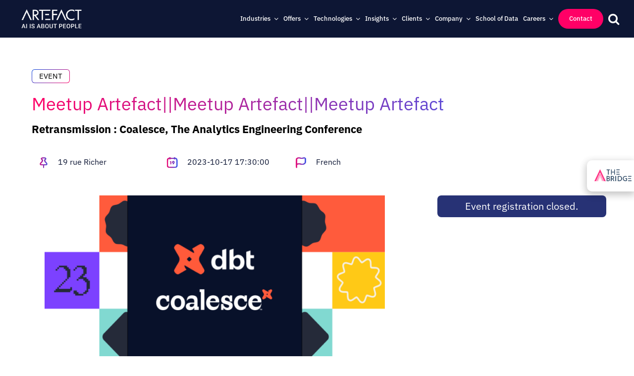

--- FILE ---
content_type: text/html; charset=UTF-8
request_url: https://www.artefact.com/events/retransmission-coalesce-the-analytics-engineering-conference/
body_size: 33123
content:
	<!DOCTYPE html>
<html class="avada-html-layout-wide avada-html-header-position-top" lang="en-US">
<head>
	<meta http-equiv="X-UA-Compatible" content="IE=edge" />
	<meta http-equiv="Content-Type" content="text/html; charset=utf-8"/>
	<meta name="viewport" content="width=device-width, initial-scale=1" />
							<style type="text/css" id="elegant-google-fonts">
												</style>
						<style id="awlb-live-editor">.fusion-builder-live .fusion-builder-live-toolbar .fusion-toolbar-nav > li.fusion-branding .fusion-builder-logo-wrapper .fusiona-avada-logo {background: url( https://www.artefact.com/wp-content/uploads/2021/03/apple-touch-icon.png ) no-repeat center !important;
				background-size: contain !important;
				width: 30px;
				height: 30px;}.fusion-builder-live .fusion-builder-live-toolbar .fusion-toolbar-nav > li.fusion-branding .fusion-builder-logo-wrapper .fusiona-avada-logo:before {
					display: none;
				}</style><meta name='robots' content='index, follow, max-image-preview:large, max-snippet:-1, max-video-preview:-1' />

	<!-- This site is optimized with the Yoast SEO plugin v26.7 - https://yoast.com/wordpress/plugins/seo/ -->
	<title>Meetup Artefact||Meetup Artefact||Meetup Artefact - Artefact</title>
	<link rel="canonical" href="https://www.artefact.com/events/retransmission-coalesce-the-analytics-engineering-conference/" />
	<meta property="og:locale" content="en_US" />
	<meta property="og:type" content="article" />
	<meta property="og:title" content="Meetup Artefact||Meetup Artefact||Meetup Artefact - Artefact" />
	<meta property="og:url" content="https://www.artefact.com/events/retransmission-coalesce-the-analytics-engineering-conference/" />
	<meta property="og:site_name" content="Artefact" />
	<meta property="article:modified_time" content="2025-04-16T09:36:10+00:00" />
	<meta property="og:image" content="https://www.artefact.com//wp-content/uploads/2023/09/Event-DBT-WEB.png" />
	<meta property="og:image:width" content="945" />
	<meta property="og:image:height" content="630" />
	<meta property="og:image:type" content="image/png" />
	<meta name="twitter:card" content="summary_large_image" />
	<meta name="twitter:site" content="@Artefact" />
	<script type="application/ld+json" class="yoast-schema-graph">{"@context":"https://schema.org","@graph":[{"@type":"WebPage","@id":"https://www.artefact.com/events/retransmission-coalesce-the-analytics-engineering-conference/","url":"https://www.artefact.com/events/retransmission-coalesce-the-analytics-engineering-conference/","name":"Meetup Artefact||Meetup Artefact||Meetup Artefact - Artefact","isPartOf":{"@id":"https://www.artefact.com/#website"},"primaryImageOfPage":{"@id":"https://www.artefact.com/events/retransmission-coalesce-the-analytics-engineering-conference/#primaryimage"},"image":{"@id":"https://www.artefact.com/events/retransmission-coalesce-the-analytics-engineering-conference/#primaryimage"},"thumbnailUrl":"https://www.artefact.com//wp-content/uploads/2023/09/Event-DBT-WEB.png","datePublished":"2023-09-25T15:08:41+00:00","dateModified":"2025-04-16T09:36:10+00:00","inLanguage":"en-US","potentialAction":[{"@type":"ReadAction","target":["https://www.artefact.com/events/retransmission-coalesce-the-analytics-engineering-conference/"]}]},{"@type":"ImageObject","inLanguage":"en-US","@id":"https://www.artefact.com/events/retransmission-coalesce-the-analytics-engineering-conference/#primaryimage","url":"https://www.artefact.com//wp-content/uploads/2023/09/Event-DBT-WEB.png","contentUrl":"https://www.artefact.com//wp-content/uploads/2023/09/Event-DBT-WEB.png","width":945,"height":630},{"@type":"WebSite","@id":"https://www.artefact.com/#website","url":"https://www.artefact.com/","name":"Artefact","description":"","potentialAction":[{"@type":"SearchAction","target":{"@type":"EntryPoint","urlTemplate":"https://www.artefact.com/?s={search_term_string}"},"query-input":{"@type":"PropertyValueSpecification","valueRequired":true,"valueName":"search_term_string"}}],"inLanguage":"en-US"}]}</script>
	<!-- / Yoast SEO plugin. -->


<link rel='dns-prefetch' href='//cdn.jsdelivr.net' />
<link rel='dns-prefetch' href='//www.googletagmanager.com' />
								<link rel="icon" href="https://www.artefact.com//wp-content/uploads/2021/03/favicon-32x32-1.png" type="image/png" />
		
					<!-- Apple Touch Icon -->
						<link rel="apple-touch-icon" sizes="180x180" href="https://www.artefact.com//wp-content/uploads/2021/03/apple-touch-icon.png" type="image/png">
		
					<!-- Android Icon -->
						<link rel="icon" sizes="192x192" href="https://www.artefact.com//wp-content/uploads/2021/03/apple-touch-icon.png" type="image/png">
		
					<!-- MS Edge Icon -->
						<meta name="msapplication-TileImage" content="https://www.artefact.com//wp-content/uploads/2021/03/apple-touch-icon.png" type="image/png">
				<style id='wp-img-auto-sizes-contain-inline-css' type='text/css'>
img:is([sizes=auto i],[sizes^="auto," i]){contain-intrinsic-size:3000px 1500px}
/*# sourceURL=wp-img-auto-sizes-contain-inline-css */
</style>

<link rel='stylesheet' id='infi-elegant-elements-css' href='https://www.artefact.com//wp-content/plugins/elegant-elements-fusion-builder/assets/css/min/elegant-elements.min.css' type='text/css' media='all' />
<link rel='stylesheet' id='infi-elegant-animations-css' href='https://www.artefact.com//wp-content/plugins/elegant-elements-fusion-builder/assets/css/min/infi-css-animations.min.css' type='text/css' media='all' />
<link rel='stylesheet' id='infi-elegant-combined-css-css' href='https://www.artefact.com//wp-content/plugins/elegant-elements-fusion-builder/assets/css/min/elegant-elements-combined.min.css' type='text/css' media='all' />
<link rel='stylesheet' id='artefact-grid-video-css' href='https://www.artefact.com//wp-content/plugins/artefact-grid-video/public/css/artefact-grid-video-public.css' type='text/css' media='all' />
<link rel='stylesheet' id='ats-connector-css' href='https://www.artefact.com//wp-content/plugins/ats-connector/public/css/ats-connector-public.css' type='text/css' media='all' />
<link rel='stylesheet' id='avadagrid-css' href='https://www.artefact.com//wp-content/plugins/avadagrid/public/css/avadagrid-public.css' type='text/css' media='all' />
<link rel='stylesheet' id='ds-slider-css' href='https://www.artefact.com//wp-content/plugins/ds-slider/public/css/ds-slider-public.css' type='text/css' media='all' />
<link rel='stylesheet' id='ds-slider_css-css' href='https://cdn.jsdelivr.net/bxslider/4.2.12/jquery.bxslider.css' type='text/css' media='all' />
<link rel='stylesheet' id='ds-world-map-css' href='https://www.artefact.com//wp-content/plugins/ds-world-map/public/css/ds-world-map-public.css' type='text/css' media='all' />
<link rel='stylesheet' id='wp-sticky-buton-css' href='https://www.artefact.com//wp-content/plugins/wp-sticky-buton/public/css/wp-sticky-buton-public.css' type='text/css' media='all' />
<link rel='stylesheet' id='ep_general_styles-css' href='https://www.artefact.com//wp-content/plugins/elasticpress/dist/css/general-styles.css' type='text/css' media='all' />
<link rel='stylesheet' id='weglot-css-css' href='https://www.artefact.com//wp-content/plugins/weglot/dist/css/front-css.css' type='text/css' media='all' />
<link rel='stylesheet' id='new-flag-css-css' href='https://www.artefact.com//wp-content/plugins/weglot/dist/css/new-flags.css' type='text/css' media='all' />
<style id='custom-flag-handle-inline-css' type='text/css'>
.weglot-flags.flag-0.wg-en>a:before,.weglot-flags.flag-0.wg-en>span:before {background-image: url(https://cdn.weglot.com/flags/rectangle_mat/us.svg); }.weglot-flags.flag-0.wg-fr>a:before,.weglot-flags.flag-0.wg-fr>span:before {background-image: url(https://cdn.weglot.com/flags/rectangle_mat/fr.svg); }.weglot-flags.flag-0.wg-es>a:before,.weglot-flags.flag-0.wg-es>span:before {background-image: url(https://cdn.weglot.com/flags/rectangle_mat/es.svg); }.weglot-flags.flag-0.wg-de>a:before,.weglot-flags.flag-0.wg-de>span:before {background-image: url(https://cdn.weglot.com/flags/rectangle_mat/de.svg); }.weglot-flags.flag-0.wg-nl>a:before,.weglot-flags.flag-0.wg-nl>span:before {background-image: url(https://cdn.weglot.com/flags/rectangle_mat/nl.svg); }.weglot-flags.flag-0.wg-a0>a:before,.weglot-flags.flag-0.wg-a0>span:before {background-image: url(https://cdn.weglot.com/flags/rectangle_mat/br.svg); }.weglot-flags.flag-0.wg-zh>a:before,.weglot-flags.flag-0.wg-zh>span:before {background-image: url(https://cdn.weglot.com/flags/rectangle_mat/cn.svg); }.weglot-flags.flag-1.wg-en>a:before,.weglot-flags.flag-1.wg-en>span:before {background-image: url(https://cdn.weglot.com/flags/shiny/us.svg); }.weglot-flags.flag-1.wg-fr>a:before,.weglot-flags.flag-1.wg-fr>span:before {background-image: url(https://cdn.weglot.com/flags/shiny/fr.svg); }.weglot-flags.flag-1.wg-es>a:before,.weglot-flags.flag-1.wg-es>span:before {background-image: url(https://cdn.weglot.com/flags/shiny/es.svg); }.weglot-flags.flag-1.wg-de>a:before,.weglot-flags.flag-1.wg-de>span:before {background-image: url(https://cdn.weglot.com/flags/shiny/de.svg); }.weglot-flags.flag-1.wg-nl>a:before,.weglot-flags.flag-1.wg-nl>span:before {background-image: url(https://cdn.weglot.com/flags/shiny/nl.svg); }.weglot-flags.flag-1.wg-a0>a:before,.weglot-flags.flag-1.wg-a0>span:before {background-image: url(https://cdn.weglot.com/flags/shiny/br.svg); }.weglot-flags.flag-1.wg-zh>a:before,.weglot-flags.flag-1.wg-zh>span:before {background-image: url(https://cdn.weglot.com/flags/shiny/cn.svg); }.weglot-flags.flag-2.wg-en>a:before,.weglot-flags.flag-2.wg-en>span:before {background-image: url(https://cdn.weglot.com/flags/square/us.svg); }.weglot-flags.flag-2.wg-fr>a:before,.weglot-flags.flag-2.wg-fr>span:before {background-image: url(https://cdn.weglot.com/flags/square/fr.svg); }.weglot-flags.flag-2.wg-es>a:before,.weglot-flags.flag-2.wg-es>span:before {background-image: url(https://cdn.weglot.com/flags/square/es.svg); }.weglot-flags.flag-2.wg-de>a:before,.weglot-flags.flag-2.wg-de>span:before {background-image: url(https://cdn.weglot.com/flags/square/de.svg); }.weglot-flags.flag-2.wg-nl>a:before,.weglot-flags.flag-2.wg-nl>span:before {background-image: url(https://cdn.weglot.com/flags/square/nl.svg); }.weglot-flags.flag-2.wg-a0>a:before,.weglot-flags.flag-2.wg-a0>span:before {background-image: url(https://cdn.weglot.com/flags/square/br.svg); }.weglot-flags.flag-2.wg-zh>a:before,.weglot-flags.flag-2.wg-zh>span:before {background-image: url(https://cdn.weglot.com/flags/square/cn.svg); }.weglot-flags.flag-3.wg-en>a:before,.weglot-flags.flag-3.wg-en>span:before {background-image: url(https://cdn.weglot.com/flags/circle/us.svg); }.weglot-flags.flag-3.wg-fr>a:before,.weglot-flags.flag-3.wg-fr>span:before {background-image: url(https://cdn.weglot.com/flags/circle/fr.svg); }.weglot-flags.flag-3.wg-es>a:before,.weglot-flags.flag-3.wg-es>span:before {background-image: url(https://cdn.weglot.com/flags/circle/es.svg); }.weglot-flags.flag-3.wg-de>a:before,.weglot-flags.flag-3.wg-de>span:before {background-image: url(https://cdn.weglot.com/flags/circle/de.svg); }.weglot-flags.flag-3.wg-nl>a:before,.weglot-flags.flag-3.wg-nl>span:before {background-image: url(https://cdn.weglot.com/flags/circle/nl.svg); }.weglot-flags.flag-3.wg-a0>a:before,.weglot-flags.flag-3.wg-a0>span:before {background-image: url(https://cdn.weglot.com/flags/circle/br.svg); }.weglot-flags.flag-3.wg-zh>a:before,.weglot-flags.flag-3.wg-zh>span:before {background-image: url(https://cdn.weglot.com/flags/circle/cn.svg); }
/*# sourceURL=custom-flag-handle-inline-css */
</style>
<link rel='stylesheet' id='avada-event0-css' href='https://www.artefact.com//wp-content/themes/Artefact-Theme/wp-event-manager-single.css' type='text/css' media='all' />
<link rel='stylesheet' id='fusion-dynamic-css-css' href='https://www.artefact.com//wp-content/uploads/fusion-styles/b49d2cc8673ae9ba1a4688de109814d3.min.css' type='text/css' media='all' />
<!--n2css--><script type="text/javascript" src="https://www.artefact.com/wp-includes/js/jquery/jquery.min.js" id="jquery-core-js"></script>
<script type="text/javascript" id="avadagrid-js-extra">
/* <![CDATA[ */
var avada_grid = {"ajax_url":"https://www.artefact.com/wp-admin/admin-ajax.php","action_load_more":"avada_grid_load_more","action_filter":"avada_grid_filter_action","security":"4f5ae666c8"};
//# sourceURL=avadagrid-js-extra
/* ]]> */
</script>
<script type="text/javascript" src="https://www.artefact.com//wp-content/plugins/avadagrid/public/js/avadagrid-public.js" id="avadagrid-js"></script>
<script type="text/javascript" src="https://cdn.jsdelivr.net/bxslider/4.2.12/jquery.bxslider.min.js" id="ds-slider_bxslider-js"></script>
<script type="text/javascript" src="https://www.artefact.com//wp-content/plugins/ds-slider/public/js/ds-slider-public.js" id="ds-slider-js"></script>
<script type="text/javascript" id="ds-training-course-js-extra">
/* <![CDATA[ */
var ajax_var_training = {"url":"https://www.artefact.com/wp-admin/admin-ajax.php","nonce":"25a0c39902"};
//# sourceURL=ds-training-course-js-extra
/* ]]> */
</script>
<script type="text/javascript" src="https://www.artefact.com//wp-content/plugins/ds-training-course/public/js/ds-training-course-public.js" id="ds-training-course-js"></script>
<script type="text/javascript" id="ds-world-map-js-extra">
/* <![CDATA[ */
var ds_obj = {"points":{"path":"https://www.artefact.com//wp-content/plugins/ds-world-map/assets/","map":"map-monde.webp","small":"point-small.webp","smallv2":"point-small-v2.webp","big":"point-big.webp","bigv2":"point-big-v2.webp"},"offices":[{"office_title":"Abidjan","office_street":"Immeuble IHBC 2, Lot 1390 Ilot 67","office_postcode":"Cocody BONOUMIN","office_town":"Abidjan","office_country":"Ivory Coast","office_mail":"hello@artefact.com","office_phone":"","office_lat":61.221374045801525,"office_lng":45.30201342281879,"office_thumbnail":"","office_id":545101},{"office_title":"Barcelona","office_street":"Artefact Barcelona Calle de Pallars, 193, Sant Mart\u00ed","office_postcode":"08005","office_town":"Barcelona","office_country":"Spain","office_mail":"hello-spain@artefact.com","office_phone":"","office_lat":39.541984732824424,"office_lng":47.147651006711406,"office_thumbnail":"https://www.artefact.com//wp-content/uploads/2024/08/Barcelona-2.jpeg","office_id":123560},{"office_title":"Beirut","office_street":"Beirut Digital District Building 1288,","office_postcode":"Floor 3 Bechara El Khoury Street Beirut","office_town":"Beirut","office_country":"Lebanon","office_mail":"hello-mena@artefact.com","office_phone":"/","office_lat":44.274809160305345,"office_lng":56.54362416107382,"office_thumbnail":"https://www.artefact.com//wp-content/uploads/2024/07/beirut-office-main-open-space.png","office_id":105060},{"office_title":"Bogota","office_street":"10-46 Avenida Calle 85","office_postcode":"110221","office_town":"Bogota","office_country":"Colombia","office_mail":"hello-brazil@artefact.com","office_phone":"+55 (11) 5555-0136","office_lat":61.06870229007634,"office_lng":25.92281879194631,"office_thumbnail":"https://www.artefact.com//wp-content/uploads/2024/05/bogota.webp","office_id":105058},{"office_title":"Brussels","office_street":"Av. Edmond Van Nieuwenhuyse 30 - 2nd floor","office_postcode":"1160","office_town":"Brussels","office_country":"Belgium","office_mail":"contact-be@artefact.com","office_phone":"","office_lat":32.82442748091603,"office_lng":47.90268456375839,"office_thumbnail":"https://www.artefact.com//wp-content/uploads/2024/08/brussels-office-image-3.png","office_id":123558},{"office_title":"Casablanca","office_street":"Capital Tower, N\u00b02, Casablanca Finance City","office_postcode":"20250","office_town":"Casablanca","office_country":"Morocco","office_mail":"hello-morocco@artefact.com","office_phone":"+212 6 6199 3808","office_lat":44.88549618320611,"office_lng":44.37919463087248,"office_thumbnail":"https://www.artefact.com//wp-content/uploads/2024/04/1-scaled.jpg","office_id":104943},{"office_title":"Chengdu","office_street":"Unit R52M, 5th Floor, Block B, Zhonghai International Center, No. 177","office_postcode":"Jiaozidadao, Gaoxin District","office_town":"Chengdu, Sichuan","office_country":"China","office_mail":"hello-china@artefact.com","office_phone":"","office_lat":46.87022900763359,"office_lng":75.16778523489933,"office_thumbnail":"https://www.artefact.com//wp-content/uploads/2024/04/WechatIMG6-copie.jpg","office_id":104945},{"office_title":"Ciudad de Mexico","office_street":"OSO 127, Interior 104 A1, Colonia del Valle Sur, Benito Ju\u00e1rez","office_postcode":"CP 03104","office_town":"Ciudad de Mexico","office_country":"Mexico","office_mail":"manuela.mesa@artefact.com","office_phone":"+ 52 55 2858 7136","office_lat":52.82442748091603,"office_lng":18.79194630872483,"office_thumbnail":"https://www.artefact.com//wp-content/uploads/2024/05/mexico.webp","office_id":105055},{"office_title":"Dakar","office_street":"Dakar Mermoz VDN rue MZ-97 Immeuble Zanardo, 1er \u00e9tage, ,","office_postcode":"10200","office_town":"Dakar","office_country":"Senegal","office_mail":"hello@artefact.com","office_phone":"","office_lat":56.94656488549618,"office_lng":41.86241610738255,"office_thumbnail":"","office_id":123839},{"office_title":"Doha","office_street":"Street 250, Zone 44","office_postcode":"Building 189","office_town":"Doha","office_country":"Qatar","office_mail":"hello-mena@artefact.com","office_phone":"","office_lat":49.61832061068702,"office_lng":60.90604026845637,"office_thumbnail":"https://www.artefact.com//wp-content/uploads/2024/05/riyadh-scaled.webp","office_id":1069619},{"office_title":"Dubai","office_street":"Arjan Office Tower, Floor 6 Office 606, 607 & 608","office_postcode":"Dubai Media City","office_town":"Dubai","office_country":"United Arab Emirates","office_mail":"hello-mena@artefact.com","office_phone":"+971 (0) 4 434 3249","office_lat":49.770992366412216,"office_lng":62.16442953020134,"office_thumbnail":"https://www.artefact.com//wp-content/uploads/2022/02/bureau-mena-dubai-copie-scaled.jpg","office_id":104949},{"office_title":"Essen","office_street":"Lindenallee 41","office_postcode":"45127","office_town":"Essen","office_country":"Germany","office_mail":"hello-germany@artefact.com","office_phone":"+49 (0) 40 41910116","office_lat":32.213740458015266,"office_lng":48.8255033557047,"office_thumbnail":"https://www.artefact.com//wp-content/uploads/2024/08/essen-1-scaled.jpg","office_id":123554},{"office_title":"Hamburg","office_street":"Rothenbaumchaussee","office_postcode":"80C 20148","office_town":"Hamburg","office_country":"Germany","office_mail":"hello-germany@artefact.com","office_phone":"+49 (0) 40 41910116","office_lat":30.83969465648855,"office_lng":49.16107382550336,"office_thumbnail":"https://www.artefact.com//wp-content/uploads/2024/05/hamburg-1-scaled.webp","office_id":104940},{"office_title":"Head Office","office_street":"19 rue Richer","office_postcode":"75009","office_town":"Paris","office_country":"France","office_mail":"hello-france@artefact.com","office_phone":"+ 33 1 79 72 45 45","office_lat":34.656488549618324,"office_lng":47.31543624161074,"office_thumbnail":"https://www.artefact.com//wp-content/uploads/2024/05/head-office-scaled.webp","office_id":105128},{"office_title":"Jakarta","office_street":"GoWork, Pacific Place Mall, Level 2 Unit 78 Jl. Jenderal Sudirman Kav. 52-53, SCBD, Senayan, Kebayoran Baru","office_postcode":"Jakarta Selatan 12190","office_town":"Jakarta","office_country":"Indonesia","office_mail":"hello-id@artefact.com","office_phone":"","office_lat":67.48091603053435,"office_lng":76.34228187919463,"office_thumbnail":"","office_id":524823},{"office_title":"Kuala Lumpur","office_street":"Level 1, No. 11, Jalan PJU 1A/41B, NZX Commercial Centre, Ara Jaya","office_postcode":"Selangor 47301","office_town":"Petaling Jaya","office_country":"Malaysia","office_mail":"hello-malaysia@artefact.com","office_phone":"","office_lat":61.83206106870229,"office_lng":74.91610738255034,"office_thumbnail":"https://www.artefact.com//wp-content/uploads/2024/05/kuala-lumpur.webp","office_id":104948},{"office_title":"Lausanne","office_street":"Route des Flumeaux, 42","office_postcode":"1008","office_town":"Prilly","office_country":"Switzerland","office_mail":"hello@artefact.com","office_phone":"","office_lat":34.961832061068705,"office_lng":48.57382550335571,"office_thumbnail":"https://www.artefact.com//wp-content/uploads/2024/08/Copy-of-IMG_7699-scaled.jpg","office_id":123559},{"office_title":"London","office_street":"17th Floor, 5 Aldermanbury Square","office_postcode":"EC2V 7HR","office_town":"London","office_country":"United Kingdom","office_mail":"hello-uk@artefact.com","office_phone":"+44 (0) 207 802 9500","office_lat":31.908396946564885,"office_lng":46.308724832214764,"office_thumbnail":"https://www.artefact.com//wp-content/uploads/2024/05/london.webp","office_id":104935},{"office_title":"Los Angeles","office_street":"10250 Constellation Blvd Ste. 100 Los Angeles","office_postcode":"CA 90067","office_town":"Los Angeles","office_country":"USA","office_mail":"hello-usa@artefact.com","office_phone":"(805) 768-4730","office_lat":43.66412213740458,"office_lng":13.25503355704698,"office_thumbnail":"https://www.artefact.com//wp-content/uploads/2024/04/los-angeles-office-2.jpeg","office_id":105051},{"office_title":"Madrid","office_street":"Calle de Alfonso XII, 8 28014","office_postcode":"28046","office_town":"Madrid","office_country":"Spain","office_mail":"hello-spain@artefact.com","office_phone":"+34 (0) 910 604 400","office_lat":39.69465648854962,"office_lng":45.80536912751678,"office_thumbnail":"https://www.artefact.com//wp-content/uploads/2024/04/madrid-office.jpg","office_id":104939},{"office_title":"Montr\u00e9al","office_street":"4-300 place du commerce,","office_postcode":"(QC) H3E 1J4","office_town":"Montreal","office_country":"Canada","office_mail":"hello-canada@artefact.com","office_phone":"+1-438-596-2046","office_lat":35.87786259541985,"office_lng":26.34228187919463,"office_thumbnail":"","office_id":978482},{"office_title":"Munich","office_street":"Brienner Str. 45 a-d","office_postcode":"80333","office_town":"Munich","office_country":"Germany","office_mail":"hello-germany@artefact.com","office_phone":"+49 (0) 40 41910116","office_lat":34.961832061068705,"office_lng":49.66442953020134,"office_thumbnail":"https://www.artefact.com//wp-content/uploads/2025/08/Munich-Office.png","office_id":909378},{"office_title":"New York","office_street":"135 W 26th Street, New York","office_postcode":"NY 10001","office_town":"New York","office_country":"USA","office_mail":"hello-usa@artefact.com","office_phone":"(805) 768-4730","office_lat":40,"office_lng":25.671140939597315,"office_thumbnail":"https://www.artefact.com//wp-content/uploads/2024/05/new-york.webp","office_id":105056},{"office_title":"Paris","office_street":"19 rue Pierre Semard","office_postcode":"75009","office_town":"Paris","office_country":"France","office_mail":"hello-france@artefact.com","office_phone":"+ 33 1 79 72 45 45","office_lat":34.656488549618324,"office_lng":47.23154362416108,"office_thumbnail":"https://www.artefact.com//wp-content/uploads/2024/04/paris-semard-office-facade-street-view.png","office_id":104867},{"office_title":"Pune","office_street":"Commercezone IT Park","office_postcode":"Yerwada","office_town":"Pune","office_country":"India","office_mail":"hello-mena@artefact.com","office_phone":"","office_lat":54.045801526717554,"office_lng":67.36577181208054,"office_thumbnail":"https://www.artefact.com//wp-content/uploads/2024/04/1-India-scaled.jpeg","office_id":105062},{"office_title":"Riyadh","office_street":"SADA Premium \u2013 SADA Business Centers Office 305 Olaya street","office_postcode":"Al Olaya district Riyadh 12211","office_town":"Riyadh (Regional HQ)","office_country":"Saudi Arabia","office_mail":"hello-mena@artefact.com","office_phone":"+971 (0)44343249","office_lat":49.9236641221374,"office_lng":59.81543624161074,"office_thumbnail":"https://www.artefact.com//wp-content/uploads/2024/05/riyadh-scaled.webp","office_id":105061},{"office_title":"Santiago","office_street":"Orinoco 90 Of.","office_postcode":"201A","office_town":"Santiago","office_country":"Chile","office_mail":"andres.oksenberg@artefact.com","office_phone":"+56 9 5169 5577","office_lat":79.69465648854961,"office_lng":27.09731543624161,"office_thumbnail":"","office_id":293928},{"office_title":"S\u00e3o Paulo","office_street":"Avenida Paulista, 1636, Cerqueira C\u00e9sar,","office_postcode":"01310-200","office_town":"S\u00e3o Paulo","office_country":"Brazil","office_mail":"hello-brazil@artefact.com","office_phone":"+55 (11) 5555-0136","office_lat":77.55725190839695,"office_lng":33.97651006711409,"office_thumbnail":"https://www.artefact.com//wp-content/uploads/2024/04/sao-paulo-office-team-building.png","office_id":105059},{"office_title":"Seoul","office_street":"19F, S-tower, 82 Saemunan-ro","office_postcode":"Jongno-gu","office_town":"Seoul","office_country":"South Korea","office_mail":"hello-korea@artefact.com","office_phone":"","office_lat":43.20610687022901,"office_lng":82.21476510067114,"office_thumbnail":"https://www.artefact.com//wp-content/uploads/2024/04/S-Tower-Seoul-9.jpeg","office_id":104946},{"office_title":"Shanghai","office_street":"The Roof, Room 201, Building D, No. 458 Madang Road","office_postcode":"Huangpu District","office_town":"Shanghai 200002","office_country":"China","office_mail":"hello-china@artefact.com","office_phone":"+86 (0) 213 210 0225","office_lat":45.64885496183206,"office_lng":80.11744966442953,"office_thumbnail":"https://www.artefact.com//wp-content/uploads/2024/04/shanghai-office-2-scaled.jpg","office_id":104944},{"office_title":"Singapore","office_street":"CapitaSpring, 88 Market Street, Level 21,","office_postcode":"048948","office_town":"Singapore","office_country":"Singapore","office_mail":"hello-singapore@artefact.com","office_phone":"","office_lat":63.66412213740458,"office_lng":75.58724832214764,"office_thumbnail":"https://www.artefact.com//wp-content/uploads/2024/04/singapore-office-1.jpeg","office_id":104947},{"office_title":"Stellenbosch","office_street":"102 Mill Square, 12 Plein Street,","office_postcode":"7600","office_town":"Stellenbosch","office_country":"South Africa","office_mail":"hello@artefact.com","office_phone":"+27780640329","office_lat":84.8854961832061,"office_lng":51.92953020134228,"office_thumbnail":"","office_id":123575},{"office_title":"Utrecht","office_street":"Stationsplein","office_postcode":"32 3511 ED","office_town":"Utrecht","office_country":"Netherlands","office_mail":"hello-benelux@artefact.com","office_phone":"+31 30 737 0481","office_lat":31.908396946564885,"office_lng":47.986577181208055,"office_thumbnail":"https://www.artefact.com//wp-content/uploads/2024/04/utrecht-2.jpg","office_id":104942},{"office_title":"Zurich","office_street":"Stockerstrasse 33","office_postcode":"8002","office_town":"Z\u00fcrich","office_country":"Switzerland","office_mail":"hello-france@artefact.com","office_phone":"+ 33 1 79 72 45 45","office_lat":35.267175572519086,"office_lng":48.993288590604024,"office_thumbnail":"","office_id":477581}],"ajaxurl":"https://www.artefact.com/wp-admin/admin-ajax.php","security":"2629cc111b","action":"ajax_show_point"};
//# sourceURL=ds-world-map-js-extra
/* ]]> */
</script>
<script type="text/javascript" src="https://www.artefact.com//wp-content/plugins/ds-world-map/public/js/ds-world-map-public.js" id="ds-world-map-js"></script>
<script type="text/javascript" src="https://www.artefact.com//wp-content/plugins/weglot/dist/front-js.js" id="wp-weglot-js-js"></script>

<!-- Google tag (gtag.js) snippet added by Site Kit -->
<!-- Google Analytics snippet added by Site Kit -->
<script type="text/javascript" src="https://www.googletagmanager.com/gtag/js?id=G-PZZ1GB2C5K" id="google_gtagjs-js" async></script>
<script type="text/javascript" id="google_gtagjs-js-after">
/* <![CDATA[ */
window.dataLayer = window.dataLayer || [];function gtag(){dataLayer.push(arguments);}
gtag("set","linker",{"domains":["www.artefact.com"]});
gtag("js", new Date());
gtag("set", "developer_id.dZTNiMT", true);
gtag("config", "G-PZZ1GB2C5K");
//# sourceURL=google_gtagjs-js-after
/* ]]> */
</script>
<meta name="generator" content="Site Kit by Google 1.170.0" />
<script type="application/json" id="weglot-data">{"website":"https:\/\/www.artefact.com","uid":"a66a24ba30","project_slug":"internal","language_from":"en","language_from_custom_flag":"us","language_from_custom_name":"EN","excluded_paths":[{"type":"CONTAIN","value":"\/financial-document\/","language_button_displayed":false,"exclusion_behavior":"REDIRECT","excluded_languages":[],"regex":"\/financial\\-document\/"},{"type":"CONTAIN","value":"\/resource-centre-newsletters\/","language_button_displayed":false,"exclusion_behavior":"REDIRECT","excluded_languages":[],"regex":"\/resource\\-centre\\-newsletters\/"},{"type":"CONTAIN","value":"\/resource-centre-webinar-replays\/","language_button_displayed":false,"exclusion_behavior":"REDIRECT","excluded_languages":[],"regex":"\/resource\\-centre\\-webinar\\-replays\/"},{"type":"START_WITH","value":"\/insights\/","language_button_displayed":false,"exclusion_behavior":"REDIRECT","excluded_languages":["ar","zh","it"],"regex":"^\/insights\/"},{"type":"START_WITH","value":"\/ressource-document\/","language_button_displayed":false,"exclusion_behavior":"REDIRECT","excluded_languages":[],"regex":"^\/ressource\\-document\/"},{"type":"START_WITH","value":"\/events\/","language_button_displayed":false,"exclusion_behavior":"REDIRECT","excluded_languages":[],"regex":"^\/events\/"},{"type":"START_WITH","value":"\/client-cases\/","language_button_displayed":false,"exclusion_behavior":"REDIRECT","excluded_languages":["ar","zh","it"],"regex":"^\/client\\-cases\/"},{"type":"START_WITH","value":"\/cases\/","language_button_displayed":false,"exclusion_behavior":"REDIRECT","excluded_languages":["ar","zh","it"],"regex":"^\/cases\/"},{"type":"START_WITH","value":"\/company\/news-room\/","language_button_displayed":false,"exclusion_behavior":"REDIRECT","excluded_languages":[],"regex":"^\/company\/news\\-room\/"},{"type":"START_WITH","value":"\/news\/","language_button_displayed":false,"exclusion_behavior":"REDIRECT","excluded_languages":["ar","a0","de","es","it","nl","zh"],"regex":"^\/news\/"},{"type":"IS_EXACTLY","value":"\/careers\/explore-our-jobs\/","language_button_displayed":false,"exclusion_behavior":"REDIRECT","excluded_languages":[],"regex":"^\/careers\/explore\\-our\\-jobs\/$"},{"type":"START_WITH","value":"\/job\/","language_button_displayed":false,"exclusion_behavior":"REDIRECT","excluded_languages":[],"regex":"^\/job\/"},{"type":"START_WITH","value":"\/insights\/newsletters-data-ai-digest\/","language_button_displayed":false,"exclusion_behavior":"REDIRECT","excluded_languages":[],"regex":"^\/insights\/newsletters\\-data\\-ai\\-digest\/"},{"type":"START_WITH","value":"\/insights\/reports\/","language_button_displayed":false,"exclusion_behavior":"REDIRECT","excluded_languages":[],"regex":"^\/insights\/reports\/"},{"type":"START_WITH","value":"\/insights\/conferences\/","language_button_displayed":false,"exclusion_behavior":"REDIRECT","excluded_languages":[],"regex":"^\/insights\/conferences\/"},{"type":"START_WITH","value":"\/privacy-policy","language_button_displayed":false,"exclusion_behavior":"NOT_TRANSLATED","excluded_languages":["ar","a0","de","es","it","nl","zh"],"regex":"^\/privacy\\-policy"},{"type":"IS_EXACTLY","value":"\/privacy-policy-2","language_button_displayed":false,"exclusion_behavior":"REDIRECT","excluded_languages":[],"regex":"^\/privacy\\-policy\\-2$"},{"type":"START_WITH","value":"\/blog\/","language_button_displayed":false,"exclusion_behavior":"REDIRECT","excluded_languages":["ar","zh"],"regex":"^\/blog\/"}],"excluded_blocks":[],"custom_settings":{"button_style":{"is_dropdown":true,"flag_type":"rectangle_mat","with_name":true,"full_name":true,"custom_css":"","with_flags":false},"translate_search":true,"wp_user_version":"4.2.9","translate_email":false,"translate_amp":false,"switchers":[{"style":{"full_name":false,"size_scale":"1"},"opts":{"is_responsive":false,"display_device":"mobile","pixel_cutoff":768},"colors":{"text_active":"#FA8072","text_inactive":"#333333","text_hover":"#FA8072"},"location":[],"template":{"name":"underline_edge","hash":"02ce3c89b838ee3a86b4c83fbcec53afc00ea53b"}}]},"pending_translation_enabled":false,"curl_ssl_check_enabled":true,"custom_css":".single-cases ul.awb-menu__sub-ul.awb-menu__sub-ul_main {\r\n    background: #0d1634;\r\n}\r\n.single-cases .awb-menu__sub-ul_main li {\r\n    border-bottom: 1px solid #ffffff;\r\n}","languages":[{"language_to":"fr","custom_code":null,"custom_name":null,"custom_local_name":"FR","provider":null,"enabled":true,"automatic_translation_enabled":true,"deleted_at":null,"connect_host_destination":null,"custom_flag":"fr"},{"language_to":"es","custom_code":null,"custom_name":null,"custom_local_name":"ES","provider":null,"enabled":true,"automatic_translation_enabled":true,"deleted_at":null,"connect_host_destination":null,"custom_flag":"es"},{"language_to":"de","custom_code":null,"custom_name":null,"custom_local_name":"DE","provider":null,"enabled":true,"automatic_translation_enabled":true,"deleted_at":null,"connect_host_destination":null,"custom_flag":"de"},{"language_to":"nl","custom_code":null,"custom_name":null,"custom_local_name":"NL","provider":null,"enabled":true,"automatic_translation_enabled":true,"deleted_at":null,"connect_host_destination":null,"custom_flag":"nl"},{"language_to":"a0","custom_code":"br","custom_name":"Brazilian Portuguese","custom_local_name":"Portugu\u00eas (Brasil)","provider":null,"enabled":true,"automatic_translation_enabled":true,"deleted_at":null,"connect_host_destination":null,"custom_flag":"br"},{"language_to":"zh","custom_code":null,"custom_name":null,"custom_local_name":"CN","provider":null,"enabled":true,"automatic_translation_enabled":true,"deleted_at":null,"connect_host_destination":null,"custom_flag":"cn"}],"organization_slug":"w-85ea7052fb","api_domain":"cdn-api-weglot.com","product":"1.0","current_language":"en","switcher_links":{"en":"https:\/\/www.artefact.com\/events\/retransmission-coalesce-the-analytics-engineering-conference\/","fr":"https:\/\/www.artefact.com\/fr\/evenements\/retransmission-coalesce-the-analytics-engineering-conference\/","es":"https:\/\/www.artefact.com\/es\/eventos\/retransmission-coalesce-the-analytics-engineering-conference\/","de":"https:\/\/www.artefact.com\/de\/events\/retransmission-coalesce-the-analytics-engineering-conference\/","nl":"https:\/\/www.artefact.com\/nl\/events\/retransmission-coalesce-the-analytics-engineering-conference\/","a0":"https:\/\/www.artefact.com\/br\/events\/retransmission-coalesce-the-analytics-engineering-conference\/","zh":"https:\/\/www.artefact.com\/zh\/events\/retransmission-coalesce-the-analytics-engineering-conference\/"},"original_path":"\/events\/retransmission-coalesce-the-analytics-engineering-conference\/"}</script><style type="text/css" id="css-fb-visibility">@media screen and (max-width: 640px){.fusion-no-small-visibility{display:none !important;}body .sm-text-align-center{text-align:center !important;}body .sm-text-align-left{text-align:left !important;}body .sm-text-align-right{text-align:right !important;}body .sm-text-align-justify{text-align:justify !important;}body .sm-flex-align-center{justify-content:center !important;}body .sm-flex-align-flex-start{justify-content:flex-start !important;}body .sm-flex-align-flex-end{justify-content:flex-end !important;}body .sm-mx-auto{margin-left:auto !important;margin-right:auto !important;}body .sm-ml-auto{margin-left:auto !important;}body .sm-mr-auto{margin-right:auto !important;}body .fusion-absolute-position-small{position:absolute;width:100%;}.awb-sticky.awb-sticky-small{ position: sticky; top: var(--awb-sticky-offset,0); }}@media screen and (min-width: 641px) and (max-width: 1224px){.fusion-no-medium-visibility{display:none !important;}body .md-text-align-center{text-align:center !important;}body .md-text-align-left{text-align:left !important;}body .md-text-align-right{text-align:right !important;}body .md-text-align-justify{text-align:justify !important;}body .md-flex-align-center{justify-content:center !important;}body .md-flex-align-flex-start{justify-content:flex-start !important;}body .md-flex-align-flex-end{justify-content:flex-end !important;}body .md-mx-auto{margin-left:auto !important;margin-right:auto !important;}body .md-ml-auto{margin-left:auto !important;}body .md-mr-auto{margin-right:auto !important;}body .fusion-absolute-position-medium{position:absolute;width:100%;}.awb-sticky.awb-sticky-medium{ position: sticky; top: var(--awb-sticky-offset,0); }}@media screen and (min-width: 1225px){.fusion-no-large-visibility{display:none !important;}body .lg-text-align-center{text-align:center !important;}body .lg-text-align-left{text-align:left !important;}body .lg-text-align-right{text-align:right !important;}body .lg-text-align-justify{text-align:justify !important;}body .lg-flex-align-center{justify-content:center !important;}body .lg-flex-align-flex-start{justify-content:flex-start !important;}body .lg-flex-align-flex-end{justify-content:flex-end !important;}body .lg-mx-auto{margin-left:auto !important;margin-right:auto !important;}body .lg-ml-auto{margin-left:auto !important;}body .lg-mr-auto{margin-right:auto !important;}body .fusion-absolute-position-large{position:absolute;width:100%;}.awb-sticky.awb-sticky-large{ position: sticky; top: var(--awb-sticky-offset,0); }}</style><style type="text/css" id="fusion-branding-style">#wpadminbar .avada-menu > .ab-item:before,#wpadminbar > #wp-toolbar #wp-admin-bar-fb-edit > .ab-item:before {background: url( https://www.artefact.com/wp-content/uploads/2021/03/apple-touch-icon.png ) no-repeat center !important;background-size: auto !important;content: "" !important;
						padding: 2px 0;
						width: 20px;
						height: 20px;
						background-size: contain !important;}</style>		<script type="text/javascript">
			var doc = document.documentElement;
			doc.setAttribute( 'data-useragent', navigator.userAgent );
		</script>
		<style type="text/css" id="fusion-builder-template-header-css">.fusion-body .fusion-button.button-flat.header-button-contact  {
    padding: 9px 20px;
    font-weight: 400;
    font-size: 14px;
}
@media (min-width: 1124px) and (max-width: 1424px) {
header#header-nav {
    padding: 10px 40px;
}
.awb-menu_row .menu-text {
    font-size: 13px;
    margin: 0;
}
.awb-menu__main-li {
    margin: 5px;
}
}</style><style type="text/css" id="fusion-builder-template-page_title_bar-css">[class^="icon-"], [class*=" icon-"] {
    font-size: 26px;
    background: linear-gradient(90deg, var(--awb-color4) 0%, var(--awb-color8) 100%);
    -webkit-background-clip: text;
    -webkit-text-fill-color: transparent;
}
.capitalize {
    text-transform: capitalize;
}</style><style type="text/css" id="fusion-builder-template-content-css">a.tag-degrade {
    background: linear-gradient(#fff, #fff) padding-box, linear-gradient(135deg, #0046E1, #FF0066) border-box !important;
    border: 1px solid transparent !important;
    padding: 6px 14px;
    font-size: 15px;
}
a.tag-degrade:hover span {
    color:black !important;
}
.sharingbox-shortcode-icon-wrapper > span:nth-child(1) {
  order: 3;
}
.sharingbox-shortcode-icon-wrapper > span:nth-child(2) {
  order: 2;
}
h2.fusion-title-heading.title-heading-left, h2 {
    font-size: 22px !important;
    line-height: 28px !important;
   font-weight: bold !important;
   margin-top: 40px;
    margin-bottom: 20px;
    color: #ff0066;
}
h3.fusion-title-heading.title-heading-left, h3 {
    font-size: 18px !important;
    line-height: 24px !important;
   margin-top: 40px;
    margin-bottom: 20px;
}
.fusion-li-item-content {
    margin: 0 0 0 5px !important;
}
article .fusion-checklist {
    list-style-image: url("/wp-content/uploads/2021/03/ul-article.png") !important;
    padding-left: 20px !important;
}

article ul.fusion-checklist {
    margin: 0;
}

article .fusion-li-item-content p {
    margin-bottom: 0px !important;
}

article .fusion-li-item {
    position: relative;
    z-index: 99;
}

article .fusion-li-item:last-child {
    margin-bottom: 20px;
}


article .fusion-checklist .fusion-li-item-content p {
    margin-top: 0 !important;
}

article .fusion-checklist a {
    color: #f06 !important;
}

.fusion-checklist a:hover {
    color: #f06 !important;
}
article p {
    color: #000000;
    margin: 0 0 16px 0 !important;
    line-height: 24px;
}
 article li {
        font-weight: normal !important;
    font-style: normal;
    line-height: 24px;
    color: #000000;
    margin: 10px 0 20px !important;
    font-family: "IBM plex sans";
}
article ul {
    margin: 15px 0 18px;
}
article a {
    color: #f06 !important;
}

article .description {
    padding: 28px 40px 23px;
    background-color: #f1f2f6;
    font-size: 20px;
    font-weight: normal;
    line-height: 1.6;
    margin-bottom: 20px;
    border-radius: 4px;
}

article .description p {
    opacity: .7;
    color: #0d1634;
}

.quote {
    margin: 20px 0;
    font-size: 28px;
    font-weight: 700;
    line-height: 1.64;
    color: #0d1634;
    font-style: italic;
}



.code {
    background: #f1f2f6;
    border: 1px solid #ddd;
    border-radius: 4px;
    border-left: 4px solid #FF0066;
    color: #666;
    page-break-inside: avoid;
    font-family: monospace, "arial", sans-serif;
    font-size: 14px;
    line-height: 1.6;
    margin: 20px 0;
    overflow: auto;
    padding: 20px;
    display: block;
    word-wrap: break-word;
}
.fusion-form-form-wrapper .fusion-form-field .fusion-form-checkbox input {
    position: relative !important;
    opacity: 1 !important;
    margin: 0;
}
.fusion-form-form-wrapper .fusion-form-field .fusion-form-checkbox label {
    font-size: 14px !important;
    margin: 20px 10px 0 0;
}
.fusion-checklist.fusion-checklist-default .fusion-li-item:first-child, ul.fusion-checklist.fusion-checklist-default .fusion-li-item:first-child {
    list-style: none;
    line-height: 24px;
}
li.fusion-li-item {
    display: inline-flex;
}</style>
	<script type="text/javascript">window.gdprAppliesGlobally=true;(function(){function a(e){if(!window.frames[e]){if(document.body&&document.body.firstChild){var t=document.body;var n=document.createElement("iframe");n.style.display="none";n.name=e;n.title=e;t.insertBefore(n,t.firstChild)}
else{setTimeout(function(){a(e)},5)}}}function e(n,r,o,c,s){function e(e,t,n,a){if(typeof n!=="function"){return}if(!window[r]){window[r]=[]}var i=false;if(s){i=s(e,t,n)}if(!i){window[r].push({command:e,parameter:t,callback:n,version:a})}}e.stub=true;function t(a){if(!window[n]||window[n].stub!==true){return}if(!a.data){return}
var i=typeof a.data==="string";var e;try{e=i?JSON.parse(a.data):a.data}catch(t){return}if(e[o]){var r=e[o];window[n](r.command,r.parameter,function(e,t){var n={};n[c]={returnValue:e,success:t,callId:r.callId};a.source.postMessage(i?JSON.stringify(n):n,"*")},r.version)}}
if(typeof window[n]!=="function"){window[n]=e;if(window.addEventListener){window.addEventListener("message",t,false)}else{window.attachEvent("onmessage",t)}}}e("__tcfapi","__tcfapiBuffer","__tcfapiCall","__tcfapiReturn");a("__tcfapiLocator");(function(e){
  var t=document.createElement("script");t.id="spcloader";t.type="text/javascript";t.async=true;t.src="https://sdk.privacy-center.org/"+e+"/loader.js?target="+document.location.hostname;t.charset="utf-8";var n=document.getElementsByTagName("script")[0];n.parentNode.insertBefore(t,n)})("b1832d0d-fb85-4326-997f-a7c539a2268b")})();</script>
  
  <!-- Google Tag Manager -->
<script>(function(w,d,s,l,i){w[l]=w[l]||[];w[l].push({'gtm.start':
new Date().getTime(),event:'gtm.js'});var f=d.getElementsByTagName(s)[0],
j=d.createElement(s),dl=l!='dataLayer'?'&l='+l:'';j.async=true;j.src=
'https://metrics.artefact.com/tag-management.js?id='+i+dl;f.parentNode.insertBefore(j,f);
})(window,document,'script','dataLayer','GTM-WB8JPHG');</script>
<!-- End Google Tag Manager -->
<meta name="google-site-verification" content="iFTHBa7Ypj4CSEvFFdKGDerzehtZE4X5bemeJwhSzno" />
<meta name="google-site-verification" content="rC9yx2VCN6FIitQjEGvDwV4jnSRlZHdtdvrKIn8r4Ac" />
<link rel="preconnect" href="https://fonts.gstatic.com"><style id='global-styles-inline-css' type='text/css'>
:root{--wp--preset--aspect-ratio--square: 1;--wp--preset--aspect-ratio--4-3: 4/3;--wp--preset--aspect-ratio--3-4: 3/4;--wp--preset--aspect-ratio--3-2: 3/2;--wp--preset--aspect-ratio--2-3: 2/3;--wp--preset--aspect-ratio--16-9: 16/9;--wp--preset--aspect-ratio--9-16: 9/16;--wp--preset--color--black: #000000;--wp--preset--color--cyan-bluish-gray: #abb8c3;--wp--preset--color--white: #ffffff;--wp--preset--color--pale-pink: #f78da7;--wp--preset--color--vivid-red: #cf2e2e;--wp--preset--color--luminous-vivid-orange: #ff6900;--wp--preset--color--luminous-vivid-amber: #fcb900;--wp--preset--color--light-green-cyan: #7bdcb5;--wp--preset--color--vivid-green-cyan: #00d084;--wp--preset--color--pale-cyan-blue: #8ed1fc;--wp--preset--color--vivid-cyan-blue: #0693e3;--wp--preset--color--vivid-purple: #9b51e0;--wp--preset--color--awb-color-1: #ffffff;--wp--preset--color--awb-color-2: #0d1634;--wp--preset--color--awb-color-3: #273275;--wp--preset--color--awb-color-4: #ff0066;--wp--preset--color--awb-color-5: #cbcbcb;--wp--preset--color--awb-color-6: rgba(1,147,99,0);--wp--preset--color--awb-color-7: #000000;--wp--preset--color--awb-color-8: #1f65ff;--wp--preset--gradient--vivid-cyan-blue-to-vivid-purple: linear-gradient(135deg,rgb(6,147,227) 0%,rgb(155,81,224) 100%);--wp--preset--gradient--light-green-cyan-to-vivid-green-cyan: linear-gradient(135deg,rgb(122,220,180) 0%,rgb(0,208,130) 100%);--wp--preset--gradient--luminous-vivid-amber-to-luminous-vivid-orange: linear-gradient(135deg,rgb(252,185,0) 0%,rgb(255,105,0) 100%);--wp--preset--gradient--luminous-vivid-orange-to-vivid-red: linear-gradient(135deg,rgb(255,105,0) 0%,rgb(207,46,46) 100%);--wp--preset--gradient--very-light-gray-to-cyan-bluish-gray: linear-gradient(135deg,rgb(238,238,238) 0%,rgb(169,184,195) 100%);--wp--preset--gradient--cool-to-warm-spectrum: linear-gradient(135deg,rgb(74,234,220) 0%,rgb(151,120,209) 20%,rgb(207,42,186) 40%,rgb(238,44,130) 60%,rgb(251,105,98) 80%,rgb(254,248,76) 100%);--wp--preset--gradient--blush-light-purple: linear-gradient(135deg,rgb(255,206,236) 0%,rgb(152,150,240) 100%);--wp--preset--gradient--blush-bordeaux: linear-gradient(135deg,rgb(254,205,165) 0%,rgb(254,45,45) 50%,rgb(107,0,62) 100%);--wp--preset--gradient--luminous-dusk: linear-gradient(135deg,rgb(255,203,112) 0%,rgb(199,81,192) 50%,rgb(65,88,208) 100%);--wp--preset--gradient--pale-ocean: linear-gradient(135deg,rgb(255,245,203) 0%,rgb(182,227,212) 50%,rgb(51,167,181) 100%);--wp--preset--gradient--electric-grass: linear-gradient(135deg,rgb(202,248,128) 0%,rgb(113,206,126) 100%);--wp--preset--gradient--midnight: linear-gradient(135deg,rgb(2,3,129) 0%,rgb(40,116,252) 100%);--wp--preset--font-size--small: 12px;--wp--preset--font-size--medium: 20px;--wp--preset--font-size--large: 24px;--wp--preset--font-size--x-large: 42px;--wp--preset--font-size--normal: 16px;--wp--preset--font-size--xlarge: 32px;--wp--preset--font-size--huge: 48px;--wp--preset--spacing--20: 0.44rem;--wp--preset--spacing--30: 0.67rem;--wp--preset--spacing--40: 1rem;--wp--preset--spacing--50: 1.5rem;--wp--preset--spacing--60: 2.25rem;--wp--preset--spacing--70: 3.38rem;--wp--preset--spacing--80: 5.06rem;--wp--preset--shadow--natural: 6px 6px 9px rgba(0, 0, 0, 0.2);--wp--preset--shadow--deep: 12px 12px 50px rgba(0, 0, 0, 0.4);--wp--preset--shadow--sharp: 6px 6px 0px rgba(0, 0, 0, 0.2);--wp--preset--shadow--outlined: 6px 6px 0px -3px rgb(255, 255, 255), 6px 6px rgb(0, 0, 0);--wp--preset--shadow--crisp: 6px 6px 0px rgb(0, 0, 0);}:where(.is-layout-flex){gap: 0.5em;}:where(.is-layout-grid){gap: 0.5em;}body .is-layout-flex{display: flex;}.is-layout-flex{flex-wrap: wrap;align-items: center;}.is-layout-flex > :is(*, div){margin: 0;}body .is-layout-grid{display: grid;}.is-layout-grid > :is(*, div){margin: 0;}:where(.wp-block-columns.is-layout-flex){gap: 2em;}:where(.wp-block-columns.is-layout-grid){gap: 2em;}:where(.wp-block-post-template.is-layout-flex){gap: 1.25em;}:where(.wp-block-post-template.is-layout-grid){gap: 1.25em;}.has-black-color{color: var(--wp--preset--color--black) !important;}.has-cyan-bluish-gray-color{color: var(--wp--preset--color--cyan-bluish-gray) !important;}.has-white-color{color: var(--wp--preset--color--white) !important;}.has-pale-pink-color{color: var(--wp--preset--color--pale-pink) !important;}.has-vivid-red-color{color: var(--wp--preset--color--vivid-red) !important;}.has-luminous-vivid-orange-color{color: var(--wp--preset--color--luminous-vivid-orange) !important;}.has-luminous-vivid-amber-color{color: var(--wp--preset--color--luminous-vivid-amber) !important;}.has-light-green-cyan-color{color: var(--wp--preset--color--light-green-cyan) !important;}.has-vivid-green-cyan-color{color: var(--wp--preset--color--vivid-green-cyan) !important;}.has-pale-cyan-blue-color{color: var(--wp--preset--color--pale-cyan-blue) !important;}.has-vivid-cyan-blue-color{color: var(--wp--preset--color--vivid-cyan-blue) !important;}.has-vivid-purple-color{color: var(--wp--preset--color--vivid-purple) !important;}.has-black-background-color{background-color: var(--wp--preset--color--black) !important;}.has-cyan-bluish-gray-background-color{background-color: var(--wp--preset--color--cyan-bluish-gray) !important;}.has-white-background-color{background-color: var(--wp--preset--color--white) !important;}.has-pale-pink-background-color{background-color: var(--wp--preset--color--pale-pink) !important;}.has-vivid-red-background-color{background-color: var(--wp--preset--color--vivid-red) !important;}.has-luminous-vivid-orange-background-color{background-color: var(--wp--preset--color--luminous-vivid-orange) !important;}.has-luminous-vivid-amber-background-color{background-color: var(--wp--preset--color--luminous-vivid-amber) !important;}.has-light-green-cyan-background-color{background-color: var(--wp--preset--color--light-green-cyan) !important;}.has-vivid-green-cyan-background-color{background-color: var(--wp--preset--color--vivid-green-cyan) !important;}.has-pale-cyan-blue-background-color{background-color: var(--wp--preset--color--pale-cyan-blue) !important;}.has-vivid-cyan-blue-background-color{background-color: var(--wp--preset--color--vivid-cyan-blue) !important;}.has-vivid-purple-background-color{background-color: var(--wp--preset--color--vivid-purple) !important;}.has-black-border-color{border-color: var(--wp--preset--color--black) !important;}.has-cyan-bluish-gray-border-color{border-color: var(--wp--preset--color--cyan-bluish-gray) !important;}.has-white-border-color{border-color: var(--wp--preset--color--white) !important;}.has-pale-pink-border-color{border-color: var(--wp--preset--color--pale-pink) !important;}.has-vivid-red-border-color{border-color: var(--wp--preset--color--vivid-red) !important;}.has-luminous-vivid-orange-border-color{border-color: var(--wp--preset--color--luminous-vivid-orange) !important;}.has-luminous-vivid-amber-border-color{border-color: var(--wp--preset--color--luminous-vivid-amber) !important;}.has-light-green-cyan-border-color{border-color: var(--wp--preset--color--light-green-cyan) !important;}.has-vivid-green-cyan-border-color{border-color: var(--wp--preset--color--vivid-green-cyan) !important;}.has-pale-cyan-blue-border-color{border-color: var(--wp--preset--color--pale-cyan-blue) !important;}.has-vivid-cyan-blue-border-color{border-color: var(--wp--preset--color--vivid-cyan-blue) !important;}.has-vivid-purple-border-color{border-color: var(--wp--preset--color--vivid-purple) !important;}.has-vivid-cyan-blue-to-vivid-purple-gradient-background{background: var(--wp--preset--gradient--vivid-cyan-blue-to-vivid-purple) !important;}.has-light-green-cyan-to-vivid-green-cyan-gradient-background{background: var(--wp--preset--gradient--light-green-cyan-to-vivid-green-cyan) !important;}.has-luminous-vivid-amber-to-luminous-vivid-orange-gradient-background{background: var(--wp--preset--gradient--luminous-vivid-amber-to-luminous-vivid-orange) !important;}.has-luminous-vivid-orange-to-vivid-red-gradient-background{background: var(--wp--preset--gradient--luminous-vivid-orange-to-vivid-red) !important;}.has-very-light-gray-to-cyan-bluish-gray-gradient-background{background: var(--wp--preset--gradient--very-light-gray-to-cyan-bluish-gray) !important;}.has-cool-to-warm-spectrum-gradient-background{background: var(--wp--preset--gradient--cool-to-warm-spectrum) !important;}.has-blush-light-purple-gradient-background{background: var(--wp--preset--gradient--blush-light-purple) !important;}.has-blush-bordeaux-gradient-background{background: var(--wp--preset--gradient--blush-bordeaux) !important;}.has-luminous-dusk-gradient-background{background: var(--wp--preset--gradient--luminous-dusk) !important;}.has-pale-ocean-gradient-background{background: var(--wp--preset--gradient--pale-ocean) !important;}.has-electric-grass-gradient-background{background: var(--wp--preset--gradient--electric-grass) !important;}.has-midnight-gradient-background{background: var(--wp--preset--gradient--midnight) !important;}.has-small-font-size{font-size: var(--wp--preset--font-size--small) !important;}.has-medium-font-size{font-size: var(--wp--preset--font-size--medium) !important;}.has-large-font-size{font-size: var(--wp--preset--font-size--large) !important;}.has-x-large-font-size{font-size: var(--wp--preset--font-size--x-large) !important;}
/*# sourceURL=global-styles-inline-css */
</style>
</head>

<body class="wp-singular event_listing-template-default single single-event_listing postid-75448 wp-theme-Avada wp-child-theme-Artefact-Theme awb-no-sidebars fusion-image-hovers fusion-pagination-sizing fusion-button_type-flat fusion-button_span-no fusion-button_gradient-radial avada-image-rollover-circle-no avada-image-rollover-no fusion-body ltr fusion-sticky-header no-tablet-sticky-header no-mobile-sticky-header no-mobile-slidingbar no-mobile-totop fusion-disable-outline fusion-sub-menu-slide mobile-logo-pos-left layout-wide-mode avada-has-boxed-modal-shadow- layout-scroll-offset-full avada-has-zero-margin-offset-top fusion-top-header menu-text-align-center mobile-menu-design-classic fusion-show-pagination-text fusion-header-layout-v1 avada-responsive avada-footer-fx-parallax-effect avada-menu-highlight-style-textcolor fusion-search-form-clean fusion-main-menu-search-overlay fusion-avatar-circle avada-dropdown-styles avada-blog-layout-large avada-blog-archive-layout-large avada-header-shadow-no avada-menu-icon-position-left avada-has-mobile-menu-search avada-has-main-nav-search-icon avada-has-breadcrumb-mobile-hidden avada-has-titlebar-hide avada-has-pagination-width_height avada-flyout-menu-direction-fade avada-ec-views-v1" data-awb-post-id="75448">
		<a class="skip-link screen-reader-text" href="#content">Skip to content</a>

	<div id="boxed-wrapper">
		
		<div id="wrapper" class="fusion-wrapper">
			<div id="home" style="position:relative;top:-1px;"></div>
												<div class="fusion-tb-header"><header class="fusion-fullwidth fullwidth-box fusion-builder-row-1 fusion-flex-container has-pattern-background has-mask-background nonhundred-percent-fullwidth non-hundred-percent-height-scrolling fusion-custom-z-index fusion-absolute-container fusion-absolute-position-small fusion-absolute-position-medium fusion-absolute-position-large" style="--awb-border-radius-top-left:0px;--awb-border-radius-top-right:0px;--awb-border-radius-bottom-right:0px;--awb-border-radius-bottom-left:0px;--awb-z-index:800;--awb-padding-top:10px;--awb-padding-right:80px;--awb-padding-bottom:10px;--awb-padding-left:80px;--awb-padding-top-medium:10px;--awb-padding-right-medium:5%;--awb-padding-bottom-medium:10px;--awb-padding-left-medium:5%;--awb-padding-top-small:10px;--awb-padding-right-small:5%;--awb-padding-bottom-small:10px;--awb-padding-left-small:5%;--awb-margin-top:0px;--awb-background-color:#0d1634;--awb-background-color-medium:#0d1634;--awb-background-color-small:#0d1634;--awb-flex-wrap:wrap;" id="header-nav" ><div class="fusion-builder-row fusion-row fusion-flex-align-items-flex-start fusion-flex-content-wrap" style="max-width:calc( 1440px + 20px );margin-left: calc(-20px / 2 );margin-right: calc(-20px / 2 );"><div class="fusion-layout-column fusion_builder_column fusion-builder-column-0 fusion_builder_column_1_6 1_6 fusion-flex-column fusion-flex-align-self-stretch" style="--awb-bg-color:var(--awb-custom10);--awb-bg-color-hover:var(--awb-custom10);--awb-bg-size:cover;--awb-width-large:16.666666666667%;--awb-margin-top-large:0px;--awb-spacing-right-large:0px;--awb-margin-bottom-large:0px;--awb-spacing-left-large:9px;--awb-width-medium:50%;--awb-order-medium:0;--awb-spacing-right-medium:0px;--awb-spacing-left-medium:0px;--awb-width-small:40%;--awb-order-small:0;--awb-spacing-right-small:0px;--awb-spacing-left-small:0px;" data-scroll-devices="small-visibility,medium-visibility,large-visibility"><div class="fusion-column-wrapper fusion-column-has-shadow fusion-flex-justify-content-center fusion-content-layout-column"><div class="fusion-image-element" style="text-align:left;--awb-margin-top:0px;--awb-margin-right:0px;--awb-margin-bottom:0px;--awb-margin-left:0px;--awb-max-width:130px;--awb-caption-title-font-family:var(--h2_typography-font-family);--awb-caption-title-font-weight:var(--h2_typography-font-weight);--awb-caption-title-font-style:var(--h2_typography-font-style);--awb-caption-title-size:var(--h2_typography-font-size);--awb-caption-title-transform:var(--h2_typography-text-transform);--awb-caption-title-line-height:var(--h2_typography-line-height);--awb-caption-title-letter-spacing:var(--h2_typography-letter-spacing);"><span class="fusion-imageframe imageframe-none imageframe-1 hover-type-none"><a class="fusion-no-lightbox" href="https://www.artefact.com/" target="_self" aria-label="Artefact &#8211; AI is about People &#8211; Full White"><img decoding="async" width="300" height="106" alt="Artefact Value By Data" src="https://www.artefact.com/wp-content/uploads/2024/06/Artefact-AI-is-about-People-Full-White-300x106.png" class="img-responsive wp-image-108436 disable-lazyload" srcset="https://www.artefact.com//wp-content/uploads/2024/06/Artefact-AI-is-about-People-Full-White-200x71.png 200w, https://www.artefact.com//wp-content/uploads/2024/06/Artefact-AI-is-about-People-Full-White-400x141.png 400w, https://www.artefact.com//wp-content/uploads/2024/06/Artefact-AI-is-about-People-Full-White-600x212.png 600w, https://www.artefact.com//wp-content/uploads/2024/06/Artefact-AI-is-about-People-Full-White-800x282.png 800w, https://www.artefact.com//wp-content/uploads/2024/06/Artefact-AI-is-about-People-Full-White-1200x424.png 1200w, https://www.artefact.com//wp-content/uploads/2024/06/Artefact-AI-is-about-People-Full-White.png 4500w" sizes="(max-width: 640px) 100vw, 400px" /></a></span></div></div></div><div class="fusion-layout-column fusion_builder_column fusion-builder-column-1 fusion-flex-column fusion-flex-align-self-center fusion-no-large-visibility" style="--awb-bg-color:var(--awb-custom10);--awb-bg-color-hover:var(--awb-custom10);--awb-bg-size:cover;--awb-width-large:12%;--awb-margin-top-large:0px;--awb-spacing-right-large:0px;--awb-margin-bottom-large:0px;--awb-spacing-left-large:9px;--awb-width-medium:33.333333333333%;--awb-order-medium:1;--awb-spacing-right-medium:0px;--awb-spacing-left-medium:0px;--awb-width-small:40%;--awb-order-small:1;--awb-spacing-right-small:0px;--awb-spacing-left-small:0px;" data-scroll-devices="small-visibility,medium-visibility,large-visibility"><div class="fusion-column-wrapper fusion-column-has-shadow fusion-flex-justify-content-flex-end fusion-content-layout-row fusion-flex-align-items-stretch"><div ><a class="fusion-button button-flat fusion-button-default-size button-default fusion-button-default button-1 fusion-button-default-span fusion-button-default-type fusion-no-large-visibility header-button-contact" target="_self" href="https://www.artefact.com/contact-us/"><span class="fusion-button-text awb-button__text awb-button__text--default">Contact us</span></a></div></div></div><nav class="fusion-layout-column fusion_builder_column fusion-builder-column-2 fusion_builder_column_5_6 5_6 fusion-flex-column fusion-flex-align-self-center" style="--awb-bg-size:cover;--awb-width-large:83.333333333333%;--awb-margin-top-large:0px;--awb-spacing-right-large:0px;--awb-margin-bottom-large:0px;--awb-spacing-left-large:0px;--awb-width-medium:16.666666666667%;--awb-order-medium:2;--awb-spacing-right-medium:0px;--awb-spacing-left-medium:0px;--awb-width-small:20%;--awb-order-small:2;--awb-spacing-right-small:0px;--awb-spacing-left-small:0px;" data-scroll-devices="small-visibility,medium-visibility,large-visibility"><div class="fusion-column-wrapper fusion-column-has-shadow fusion-flex-justify-content-flex-end fusion-content-layout-row fusion-flex-align-items-center"><nav class="awb-menu awb-menu_row awb-menu_em-click mobile-mode-collapse-to-button awb-menu_icons-right awb-menu_dc-yes mobile-trigger-fullwidth-off awb-menu_mobile-toggle awb-menu_indent-left close-on-outer-click-yes mobile-size-full-absolute loading mega-menu-loading awb-menu_desktop awb-menu_arrows-main awb-menu_dropdown awb-menu_expand-left awb-menu_transition-slide_down" style="--awb-font-size:14px;--awb-line-height:14px;--awb-transition-time:688;--awb-text-transform:var(--awb-custom_typography_5-text-transform);--awb-gap:30px;--awb-border-color:var(--awb-color6);--awb-color:var(--awb-color1);--awb-letter-spacing:var(--awb-custom_typography_5-letter-spacing);--awb-active-color:var(--awb-color1);--awb-active-border-bottom:1px;--awb-active-border-color:var(--awb-color4);--awb-submenu-color:rgba(255,255,255,0.8);--awb-submenu-bg:var(--awb-color6);--awb-submenu-sep-color:var(--awb-color6);--awb-submenu-active-bg:var(--awb-color6);--awb-submenu-active-color:var(--awb-color1);--awb-submenu-font-size:var(--awb-custom_typography_2-font-size);--awb-submenu-text-transform:var(--awb-typography4-text-transform);--awb-submenu-line-height:var(--awb-typography4-line-height);--awb-submenu-letter-spacing:var(--awb-typography4-letter-spacing);--awb-icons-size:14;--awb-icons-color:var(--awb-color6);--awb-icons-hover-color:var(--awb-color6);--awb-arrows-size-height:0px;--awb-arrows-size-width:0px;--awb-main-justify-content:flex-start;--awb-mobile-nav-button-align-hor:flex-end;--awb-mobile-bg:var(--awb-color2);--awb-mobile-color:var(--awb-color1);--awb-mobile-nav-items-height:40;--awb-mobile-active-bg:var(--awb-color2);--awb-mobile-active-color:var(--awb-color4);--awb-mobile-trigger-font-size:28px;--awb-mobile-trigger-color:var(--awb-color1);--awb-mobile-trigger-background-color:var(--awb-color6);--awb-mobile-nav-trigger-bottom-margin:8px;--awb-mobile-font-size:var(--awb-custom_typography_2-font-size);--awb-mobile-text-transform:var(--awb-custom_typography_2-text-transform);--awb-mobile-line-height:var(--awb-custom_typography_2-line-height);--awb-mobile-letter-spacing:var(--awb-custom_typography_2-letter-spacing);--awb-mobile-sep-color:var(--awb-color2);--awb-mobile-justify:flex-start;--awb-mobile-caret-left:auto;--awb-mobile-caret-right:0;--awb-fusion-font-family-typography:&quot;IBM Plex Sans&quot;;--awb-fusion-font-style-typography:normal;--awb-fusion-font-weight-typography:500;--awb-fusion-font-family-submenu-typography:var(--awb-typography4-font-family);--awb-fusion-font-weight-submenu-typography:var(--awb-typography4-font-weight);--awb-fusion-font-style-submenu-typography:var(--awb-typography4-font-style);--awb-fusion-font-family-mobile-typography:var(--awb-custom_typography_2-font-family);--awb-fusion-font-weight-mobile-typography:var(--awb-custom_typography_2-font-weight);--awb-fusion-font-style-mobile-typography:var(--awb-custom_typography_2-font-style);" aria-label="Main menu 2024" data-breakpoint="1224" data-count="0" data-transition-type="center" data-transition-time="688" data-expand="left"><div class="awb-menu__search-overlay">		<form role="search" class="searchform fusion-search-form  fusion-search-form-clean" method="get" action="https://www.artefact.com/">
			<div class="fusion-search-form-content">

				
				<div class="fusion-search-field search-field">
					<label><span class="screen-reader-text">Search for:</span>
													<input type="search" value="" name="s" class="s" placeholder="Search..." required aria-required="true" aria-label="Search..."/>
											</label>
				</div>
				<div class="fusion-search-button search-button">
					<input type="submit" class="fusion-search-submit searchsubmit" aria-label="Search" value="&#xf002;" />
									</div>

				
			</div>


			
		</form>
		<div class="fusion-search-spacer"></div><a href="#" role="button" aria-label="Close Search" class="fusion-close-search"></a></div><button type="button" class="awb-menu__m-toggle awb-menu__m-toggle_no-text" aria-expanded="false" aria-controls="menu-main-menu-2024"><span class="awb-menu__m-toggle-inner"><span class="collapsed-nav-text"><span class="screen-reader-text">Toggle Navigation</span></span><span class="awb-menu__m-collapse-icon awb-menu__m-collapse-icon_no-text"><span class="awb-menu__m-collapse-icon-open awb-menu__m-collapse-icon-open_no-text fa-bars fas"></span><span class="awb-menu__m-collapse-icon-close awb-menu__m-collapse-icon-close_no-text fa-times fas"></span></span></span></button><ul id="menu-main-menu-2024" class="fusion-menu awb-menu__main-ul awb-menu__main-ul_row"><li  id="menu-item-108993"  class="menu-item menu-item-type-custom menu-item-object-custom menu-item-has-children menu-item-108993 awb-menu__li awb-menu__main-li awb-menu__main-li_regular awb-menu__main-li_with-main-arrow awb-menu__main-li_with-arrow awb-menu__main-li_active-arrow-border"  data-item-id="108993"><span class="awb-menu__main-background-default awb-menu__main-background-default_center"></span><span class="awb-menu__main-background-active awb-menu__main-background-active_center"></span><a  href="#" class="awb-menu__main-a awb-menu__main-a_regular"><span class="menu-text">Industries</span></a><button type="button" aria-label="Open submenu of Industries" aria-expanded="false" class="awb-menu__open-nav-submenu_mobile awb-menu__open-nav-submenu_click awb-menu__open-nav-submenu_main awb-menu__open-nav-submenu_needs-spacing"></button><div class="awb-menu__mega-wrap" id="awb-mega-menu-105222" data-width="site_width" style="--awb-megamenu-width:var(--site_width)"><div class="fusion-fullwidth fullwidth-box fusion-builder-row-1-1 fusion-flex-container has-pattern-background has-mask-background nonhundred-percent-fullwidth non-hundred-percent-height-scrolling" style="--awb-border-radius-top-left:0px;--awb-border-radius-top-right:0px;--awb-border-radius-bottom-right:0px;--awb-border-radius-bottom-left:0px;--awb-padding-top:0px;--awb-padding-right:0px;--awb-padding-bottom:0px;--awb-padding-left:0px;--awb-background-color:var(--awb-color6);--awb-flex-wrap:wrap;" ><div class="fusion-builder-row fusion-row fusion-flex-align-items-flex-start fusion-flex-justify-content-center fusion-flex-content-wrap" style="max-width:calc( 1440px + 20px );margin-left: calc(-20px / 2 );margin-right: calc(-20px / 2 );"><div class="fusion-layout-column fusion_builder_column fusion-builder-column-3 fusion_builder_column_1_6 1_6 fusion-flex-column fusion-flex-align-self-stretch" style="--awb-overflow:hidden;--awb-bg-color:var(--awb-color1);--awb-bg-color-hover:var(--awb-color1);--awb-bg-size:cover;--awb-border-radius:8px 0px 0px 8px;--awb-width-large:16.666666666667%;--awb-flex-grow:0;--awb-flex-shrink:0;--awb-margin-top-large:0px;--awb-spacing-right-large:0px;--awb-margin-bottom-large:0px;--awb-spacing-left-large:0px;--awb-width-medium:16.666666666667%;--awb-order-medium:0;--awb-flex-grow-medium:0;--awb-flex-shrink-medium:0;--awb-spacing-right-medium:0px;--awb-spacing-left-medium:0px;--awb-width-small:100%;--awb-order-small:0;--awb-flex-grow-small:0;--awb-flex-shrink-small:0;--awb-spacing-right-small:10px;--awb-spacing-left-small:10px;"><div class="fusion-column-wrapper fusion-column-has-shadow fusion-flex-justify-content-center fusion-content-layout-column"><div class="fusion-image-element" style="text-align:center;--awb-caption-title-font-family:var(--h2_typography-font-family);--awb-caption-title-font-weight:var(--h2_typography-font-weight);--awb-caption-title-font-style:var(--h2_typography-font-style);--awb-caption-title-size:var(--h2_typography-font-size);--awb-caption-title-transform:var(--h2_typography-text-transform);--awb-caption-title-line-height:var(--h2_typography-line-height);--awb-caption-title-letter-spacing:var(--h2_typography-letter-spacing);"><span class="fusion-imageframe imageframe-none imageframe-2 hover-type-none"><img decoding="async" width="150" height="150" title="spirale-small" src="https://www.artefact.com//wp-content/uploads/2024/04/Cube-petit-1.webp" data-orig-src="https://www.artefact.com/wp-content/uploads/2024/04/Cube-petit-1-150x150.webp" alt class="lazyload img-responsive wp-image-105102" srcset="data:image/svg+xml,%3Csvg%20xmlns%3D%27http%3A%2F%2Fwww.w3.org%2F2000%2Fsvg%27%20width%3D%27223%27%20height%3D%27223%27%20viewBox%3D%270%200%20223%20223%27%3E%3Crect%20width%3D%27223%27%20height%3D%27223%27%20fill-opacity%3D%220%22%2F%3E%3C%2Fsvg%3E" data-srcset="https://www.artefact.com//wp-content/uploads/2024/04/Cube-petit-1-200x200.webp 200w, https://www.artefact.com//wp-content/uploads/2024/04/Cube-petit-1.webp 223w" data-sizes="auto" data-orig-sizes="(max-width: 640px) 100vw, 150px" /></span></div></div></div><div class="fusion-layout-column fusion_builder_column fusion-builder-column-4 fusion_builder_column_1_3 1_3 fusion-flex-column fusion-flex-align-self-stretch" style="--awb-padding-top:40px;--awb-padding-right:40px;--awb-padding-bottom:40px;--awb-overflow:hidden;--awb-bg-color:var(--awb-color1);--awb-bg-color-hover:var(--awb-color1);--awb-bg-size:cover;--awb-border-radius:0px 8px 8px 0px;--awb-width-large:33.333333333333%;--awb-flex-grow:0;--awb-flex-shrink:0;--awb-margin-top-large:0px;--awb-spacing-right-large:0px;--awb-margin-bottom-large:0px;--awb-spacing-left-large:0px;--awb-width-medium:33.333333333333%;--awb-order-medium:0;--awb-flex-grow-medium:0;--awb-flex-shrink-medium:0;--awb-spacing-right-medium:0px;--awb-spacing-left-medium:0px;--awb-width-small:100%;--awb-order-small:0;--awb-flex-grow-small:0;--awb-flex-shrink-small:0;--awb-spacing-right-small:10px;--awb-spacing-left-small:10px;"><div class="fusion-column-wrapper fusion-column-has-shadow fusion-flex-justify-content-flex-start fusion-content-layout-column"><div ><a class="fusion-button button-flat fusion-button-default-size button-custom fusion-button-default button-2 fusion-button-span-no fusion-button-default-type" style="--button_accent_color:var(--awb-color2);--button_border_color:var(--awb-color2);--button_accent_hover_color:var(--awb-color2);--button_border_hover_color:var(--awb-color4);--button_border_width-top:0;--button_border_width-right:0;--button_border_width-bottom:0;--button_border_width-left:0;--button_gradient_angle:180deg;--button_gradient_top_color:var(--awb-color1);--button_gradient_bottom_color:var(--awb-color1);--button_gradient_top_color_hover:var(--awb-color1);--button_gradient_bottom_color_hover:var(--awb-color1);--button_text_transform:var(--awb-typography3-text-transform);--button_font_size:var(--awb-typography3-font-size);--button_line_height:var(--awb-typography3-line-height);--button_padding-top:0px;--button_padding-right:0px;--button_padding-bottom:0px;--button_padding-left:0px;--button_typography-letter-spacing:var(--awb-typography3-letter-spacing);--button_typography-font-family:var(--awb-typography3-font-family);--button_typography-font-weight:var(--awb-typography3-font-weight);--button_typography-font-style:var(--awb-typography3-font-style);--button_margin-bottom:30px;" target="_self" data-hover="icon_slide" title="All Industries" aria-label="All Industries" href="/industries/"><span class="fusion-button-text awb-button__text awb-button__text--default">All Industries</span><i class="fa-angle-right fas awb-button__icon awb-button__icon--default button-icon-right" aria-hidden="true"></i></a></div><div ><a class="fusion-button button-flat fusion-button-default-size button-custom fusion-button-default button-3 fusion-button-span-yes fusion-button-default-type bt-mega-menu" style="--button_accent_color:var(--awb-color2);--button_border_color:var(--awb-color2);--button_accent_hover_color:var(--awb-color4);--button_border_hover_color:var(--awb-color4);--button_border_width-top:0;--button_border_width-right:0;--button_border_width-bottom:0;--button_border_width-left:0;--button_gradient_angle:180deg;--button_gradient_top_color:var(--awb-color1);--button_gradient_bottom_color:var(--awb-color1);--button_gradient_top_color_hover:var(--awb-color1);--button_gradient_bottom_color_hover:var(--awb-color1);--button_text_transform:var(--awb-custom_typography_4-text-transform);--button_font_size:var(--awb-custom_typography_4-font-size);--button_line_height:32px;--button_padding-top:0px;--button_padding-right:0px;--button_padding-bottom:0px;--button_padding-left:0px;--button_typography-letter-spacing:var(--awb-custom_typography_4-letter-spacing);--button_typography-font-family:var(--awb-custom_typography_4-font-family);--button_typography-font-weight:var(--awb-custom_typography_4-font-weight);--button_typography-font-style:var(--awb-custom_typography_4-font-style);--button_margin-bottom:4px;" target="_self" data-hover="icon_slide" title="FMCG (Food &amp; Beverage / Consumer goods ) " aria-label="FMCG (Food &amp; Beverage / Consumer goods ) " href="/industries/data-ai-for-food-beverage-consumer-goods-fmcg/"><i class="fa-angle-right fas awb-button__icon awb-button__icon--default button-icon-left" aria-hidden="true"></i><span class="fusion-button-text awb-button__text awb-button__text--default">FMCG (Food &amp; Beverage / Consumer goods ) </span></a></div><div ><a class="fusion-button button-flat fusion-button-default-size button-custom fusion-button-default button-4 fusion-button-span-yes fusion-button-default-type bt-mega-menu" style="--button_accent_color:var(--awb-color2);--button_border_color:var(--awb-color2);--button_accent_hover_color:var(--awb-color4);--button_border_hover_color:var(--awb-color4);--button_border_width-top:0;--button_border_width-right:0;--button_border_width-bottom:0;--button_border_width-left:0;--button_gradient_angle:180deg;--button_gradient_top_color:var(--awb-color1);--button_gradient_bottom_color:var(--awb-color1);--button_gradient_top_color_hover:var(--awb-color1);--button_gradient_bottom_color_hover:var(--awb-color1);--button_text_transform:var(--awb-custom_typography_4-text-transform);--button_font_size:var(--awb-custom_typography_4-font-size);--button_line_height:32px;--button_padding-top:0px;--button_padding-right:0px;--button_padding-bottom:0px;--button_padding-left:0px;--button_typography-letter-spacing:var(--awb-custom_typography_4-letter-spacing);--button_typography-font-family:var(--awb-custom_typography_4-font-family);--button_typography-font-weight:var(--awb-custom_typography_4-font-weight);--button_typography-font-style:var(--awb-custom_typography_4-font-style);--button_margin-bottom:4px;" target="_self" data-hover="icon_slide" title="Retail" aria-label="Retail" href="/industries/data-ai-for-retail/"><i class="fa-angle-right fas awb-button__icon awb-button__icon--default button-icon-left" aria-hidden="true"></i><span class="fusion-button-text awb-button__text awb-button__text--default">Retail</span></a></div><div ><a class="fusion-button button-flat fusion-button-default-size button-custom fusion-button-default button-5 fusion-button-span-yes fusion-button-default-type bt-mega-menu" style="--button_accent_color:var(--awb-color2);--button_border_color:var(--awb-color2);--button_accent_hover_color:var(--awb-color4);--button_border_hover_color:var(--awb-color4);--button_border_width-top:0;--button_border_width-right:0;--button_border_width-bottom:0;--button_border_width-left:0;--button_gradient_angle:180deg;--button_gradient_top_color:var(--awb-color1);--button_gradient_bottom_color:var(--awb-color1);--button_gradient_top_color_hover:var(--awb-color1);--button_gradient_bottom_color_hover:var(--awb-color1);--button_text_transform:var(--awb-custom_typography_4-text-transform);--button_font_size:var(--awb-custom_typography_4-font-size);--button_line_height:32px;--button_padding-top:0px;--button_padding-right:0px;--button_padding-bottom:0px;--button_padding-left:0px;--button_typography-letter-spacing:var(--awb-custom_typography_4-letter-spacing);--button_typography-font-family:var(--awb-custom_typography_4-font-family);--button_typography-font-weight:var(--awb-custom_typography_4-font-weight);--button_typography-font-style:var(--awb-custom_typography_4-font-style);--button_margin-bottom:4px;" target="_self" data-hover="icon_slide" title="Luxury &amp; Beauty" aria-label="Luxury &amp; Beauty" href="https://www.artefact.com/industries/data-ai-for-luxury-and-beauty/"><i class="fa-angle-right fas awb-button__icon awb-button__icon--default button-icon-left" aria-hidden="true"></i><span class="fusion-button-text awb-button__text awb-button__text--default">Luxury &amp; Beauty</span></a></div><div ><a class="fusion-button button-flat fusion-button-default-size button-custom fusion-button-default button-6 fusion-button-span-yes fusion-button-default-type bt-mega-menu" style="--button_accent_color:var(--awb-color2);--button_border_color:var(--awb-color2);--button_accent_hover_color:var(--awb-color4);--button_border_hover_color:var(--awb-color4);--button_border_width-top:0;--button_border_width-right:0;--button_border_width-bottom:0;--button_border_width-left:0;--button_gradient_angle:180deg;--button_gradient_top_color:var(--awb-color1);--button_gradient_bottom_color:var(--awb-color1);--button_gradient_top_color_hover:var(--awb-color1);--button_gradient_bottom_color_hover:var(--awb-color1);--button_text_transform:var(--awb-custom_typography_4-text-transform);--button_font_size:var(--awb-custom_typography_4-font-size);--button_line_height:32px;--button_padding-top:0px;--button_padding-right:0px;--button_padding-bottom:0px;--button_padding-left:0px;--button_typography-letter-spacing:var(--awb-custom_typography_4-letter-spacing);--button_typography-font-family:var(--awb-custom_typography_4-font-family);--button_typography-font-weight:var(--awb-custom_typography_4-font-weight);--button_typography-font-style:var(--awb-custom_typography_4-font-style);--button_margin-bottom:4px;" target="_self" data-hover="icon_slide" title="Financial Services (Bank, Insurance, Private Equity)" aria-label="Financial Services (Bank, Insurance, Private Equity)" href="https://www.artefact.com/industries/data-ai-for-financial-services/"><i class="fa-angle-right fas awb-button__icon awb-button__icon--default button-icon-left" aria-hidden="true"></i><span class="fusion-button-text awb-button__text awb-button__text--default">Financial Services</span></a></div><div ><a class="fusion-button button-flat fusion-button-default-size button-custom fusion-button-default button-7 fusion-button-span-yes fusion-button-default-type bt-mega-menu" style="--button_accent_color:var(--awb-color2);--button_border_color:var(--awb-color2);--button_accent_hover_color:var(--awb-color4);--button_border_hover_color:var(--awb-color4);--button_border_width-top:0;--button_border_width-right:0;--button_border_width-bottom:0;--button_border_width-left:0;--button_gradient_angle:180deg;--button_gradient_top_color:var(--awb-color1);--button_gradient_bottom_color:var(--awb-color1);--button_gradient_top_color_hover:var(--awb-color1);--button_gradient_bottom_color_hover:var(--awb-color1);--button_text_transform:var(--awb-custom_typography_4-text-transform);--button_font_size:var(--awb-custom_typography_4-font-size);--button_line_height:32px;--button_padding-top:0px;--button_padding-right:0px;--button_padding-bottom:0px;--button_padding-left:0px;--button_typography-letter-spacing:var(--awb-custom_typography_4-letter-spacing);--button_typography-font-family:var(--awb-custom_typography_4-font-family);--button_typography-font-weight:var(--awb-custom_typography_4-font-weight);--button_typography-font-style:var(--awb-custom_typography_4-font-style);--button_margin-bottom:4px;" target="_self" data-hover="icon_slide" title="Healthcare &amp; Pharmaceuticals " aria-label="Healthcare &amp; Pharmaceuticals " href="https://www.artefact.com/industries/data-ai-for-healthcare-pharmaceuticals/"><i class="fa-angle-right fas awb-button__icon awb-button__icon--default button-icon-left" aria-hidden="true"></i><span class="fusion-button-text awb-button__text awb-button__text--default">Healthcare &amp; Pharmaceuticals </span></a></div><div ><a class="fusion-button button-flat fusion-button-default-size button-custom fusion-button-default button-8 fusion-button-span-yes fusion-button-default-type bt-mega-menu" style="--button_accent_color:var(--awb-color2);--button_border_color:var(--awb-color2);--button_accent_hover_color:var(--awb-color4);--button_border_hover_color:var(--awb-color4);--button_border_width-top:0;--button_border_width-right:0;--button_border_width-bottom:0;--button_border_width-left:0;--button_gradient_angle:180deg;--button_gradient_top_color:var(--awb-color1);--button_gradient_bottom_color:var(--awb-color1);--button_gradient_top_color_hover:var(--awb-color1);--button_gradient_bottom_color_hover:var(--awb-color1);--button_text_transform:var(--awb-custom_typography_4-text-transform);--button_font_size:var(--awb-custom_typography_4-font-size);--button_line_height:32px;--button_padding-top:0px;--button_padding-right:0px;--button_padding-bottom:0px;--button_padding-left:0px;--button_typography-letter-spacing:var(--awb-custom_typography_4-letter-spacing);--button_typography-font-family:var(--awb-custom_typography_4-font-family);--button_typography-font-weight:var(--awb-custom_typography_4-font-weight);--button_typography-font-style:var(--awb-custom_typography_4-font-style);--button_margin-bottom:4px;" target="_self" data-hover="icon_slide" title="Manufacturing" aria-label="Manufacturing" href="https://www.artefact.com/industries/data-ai-for-manufacturing/"><i class="fa-angle-right fas awb-button__icon awb-button__icon--default button-icon-left" aria-hidden="true"></i><span class="fusion-button-text awb-button__text awb-button__text--default">Manufacturing</span></a></div><div ><a class="fusion-button button-flat fusion-button-default-size button-custom fusion-button-default button-9 fusion-button-span-yes fusion-button-default-type bt-mega-menu" style="--button_accent_color:var(--awb-color2);--button_border_color:var(--awb-color2);--button_accent_hover_color:var(--awb-color4);--button_border_hover_color:var(--awb-color4);--button_border_width-top:0;--button_border_width-right:0;--button_border_width-bottom:0;--button_border_width-left:0;--button_gradient_angle:180deg;--button_gradient_top_color:var(--awb-color1);--button_gradient_bottom_color:var(--awb-color1);--button_gradient_top_color_hover:var(--awb-color1);--button_gradient_bottom_color_hover:var(--awb-color1);--button_text_transform:var(--awb-custom_typography_4-text-transform);--button_font_size:var(--awb-custom_typography_4-font-size);--button_line_height:32px;--button_padding-top:0px;--button_padding-right:0px;--button_padding-bottom:0px;--button_padding-left:0px;--button_typography-letter-spacing:var(--awb-custom_typography_4-letter-spacing);--button_typography-font-family:var(--awb-custom_typography_4-font-family);--button_typography-font-weight:var(--awb-custom_typography_4-font-weight);--button_typography-font-style:var(--awb-custom_typography_4-font-style);--button_margin-bottom:4px;" target="_self" data-hover="icon_slide" title="Telecommunications" aria-label="Telecommunications" href="https://www.artefact.com/industries/data-ai-for-telecommunications/"><i class="fa-angle-right fas awb-button__icon awb-button__icon--default button-icon-left" aria-hidden="true"></i><span class="fusion-button-text awb-button__text awb-button__text--default">Telecommunications</span></a></div><div ><a class="fusion-button button-flat fusion-button-default-size button-custom fusion-button-default button-10 fusion-button-span-yes fusion-button-default-type bt-mega-menu" style="--button_accent_color:var(--awb-color2);--button_border_color:var(--awb-color2);--button_accent_hover_color:var(--awb-color4);--button_border_hover_color:var(--awb-color4);--button_border_width-top:0;--button_border_width-right:0;--button_border_width-bottom:0;--button_border_width-left:0;--button_gradient_angle:180deg;--button_gradient_top_color:var(--awb-color1);--button_gradient_bottom_color:var(--awb-color1);--button_gradient_top_color_hover:var(--awb-color1);--button_gradient_bottom_color_hover:var(--awb-color1);--button_text_transform:var(--awb-custom_typography_4-text-transform);--button_font_size:var(--awb-custom_typography_4-font-size);--button_line_height:32px;--button_padding-top:0px;--button_padding-right:0px;--button_padding-bottom:0px;--button_padding-left:0px;--button_typography-letter-spacing:var(--awb-custom_typography_4-letter-spacing);--button_typography-font-family:var(--awb-custom_typography_4-font-family);--button_typography-font-weight:var(--awb-custom_typography_4-font-weight);--button_typography-font-style:var(--awb-custom_typography_4-font-style);--button_margin-bottom:4px;" target="_self" data-hover="icon_slide" title="Real Estate" aria-label="Real Estate" href="https://www.artefact.com/industries/data-ai-for-real-estate/"><i class="fa-angle-right fas awb-button__icon awb-button__icon--default button-icon-left" aria-hidden="true"></i><span class="fusion-button-text awb-button__text awb-button__text--default">Real Estate</span></a></div><div ><a class="fusion-button button-flat fusion-button-default-size button-custom fusion-button-default button-11 fusion-button-span-yes fusion-button-default-type bt-mega-menu" style="--button_accent_color:var(--awb-color2);--button_border_color:var(--awb-color2);--button_accent_hover_color:var(--awb-color4);--button_border_hover_color:var(--awb-color4);--button_border_width-top:0;--button_border_width-right:0;--button_border_width-bottom:0;--button_border_width-left:0;--button_gradient_angle:180deg;--button_gradient_top_color:var(--awb-color1);--button_gradient_bottom_color:var(--awb-color1);--button_gradient_top_color_hover:var(--awb-color1);--button_gradient_bottom_color_hover:var(--awb-color1);--button_text_transform:var(--awb-custom_typography_4-text-transform);--button_font_size:var(--awb-custom_typography_4-font-size);--button_line_height:32px;--button_padding-top:0px;--button_padding-right:0px;--button_padding-bottom:0px;--button_padding-left:0px;--button_typography-letter-spacing:var(--awb-custom_typography_4-letter-spacing);--button_typography-font-family:var(--awb-custom_typography_4-font-family);--button_typography-font-weight:var(--awb-custom_typography_4-font-weight);--button_typography-font-style:var(--awb-custom_typography_4-font-style);--button_margin-bottom:4px;" target="_self" data-hover="icon_slide" title="Travel, Tourism &amp; Transportation" aria-label="Travel, Tourism &amp; Transportation" href="https://www.artefact.com/industries/data-ai-for-travel-tourism-transportation/"><i class="fa-angle-right fas awb-button__icon awb-button__icon--default button-icon-left" aria-hidden="true"></i><span class="fusion-button-text awb-button__text awb-button__text--default">Travel, Tourism &amp; Transportation</span></a></div><div ><a class="fusion-button button-flat fusion-button-default-size button-custom fusion-button-default button-12 fusion-button-span-yes fusion-button-default-type bt-mega-menu" style="--button_accent_color:var(--awb-color2);--button_border_color:var(--awb-color2);--button_accent_hover_color:var(--awb-color4);--button_border_hover_color:var(--awb-color4);--button_border_width-top:0;--button_border_width-right:0;--button_border_width-bottom:0;--button_border_width-left:0;--button_gradient_angle:180deg;--button_gradient_top_color:var(--awb-color1);--button_gradient_bottom_color:var(--awb-color1);--button_gradient_top_color_hover:var(--awb-color1);--button_gradient_bottom_color_hover:var(--awb-color1);--button_text_transform:var(--awb-custom_typography_4-text-transform);--button_font_size:var(--awb-custom_typography_4-font-size);--button_line_height:32px;--button_padding-top:0px;--button_padding-right:0px;--button_padding-bottom:0px;--button_padding-left:0px;--button_typography-letter-spacing:var(--awb-custom_typography_4-letter-spacing);--button_typography-font-family:var(--awb-custom_typography_4-font-family);--button_typography-font-weight:var(--awb-custom_typography_4-font-weight);--button_typography-font-style:var(--awb-custom_typography_4-font-style);--button_margin-bottom:4px;" target="_self" data-hover="icon_slide" title="Travel, Tourism &amp; Transportation" aria-label="Travel, Tourism &amp; Transportation" href="https://www.artefact.com/industries/data-ai-for-public-sector-and-non-profit/"><i class="fa-angle-right fas awb-button__icon awb-button__icon--default button-icon-left" aria-hidden="true"></i><span class="fusion-button-text awb-button__text awb-button__text--default">Public Sector &amp; Non-Profit</span></a></div></div></div></div></div>
</div><ul class="awb-menu__sub-ul awb-menu__sub-ul_main"><li  id="menu-item-115059"  class="menu-item menu-item-type-post_type menu-item-object-page menu-item-115059 awb-menu__li awb-menu__sub-li" ><a  href="https://www.artefact.com/industries/" class="awb-menu__sub-a"><span>All Industries</span></a></li><li  id="menu-item-115310"  class="menu-item menu-item-type-post_type menu-item-object-page menu-item-115310 awb-menu__li awb-menu__sub-li" ><a  href="https://www.artefact.com/industries/data-ai-for-food-beverage-consumer-goods-fmcg/" class="awb-menu__sub-a"><span>FMCG (Food &#038; Beverage / Consumer goods )</span></a></li><li  id="menu-item-115256"  class="menu-item menu-item-type-post_type menu-item-object-page menu-item-115256 awb-menu__li awb-menu__sub-li" ><a  href="https://www.artefact.com/industries/data-ai-for-retail/" class="awb-menu__sub-a"><span>Retail</span></a></li><li  id="menu-item-115257"  class="menu-item menu-item-type-post_type menu-item-object-page menu-item-115257 awb-menu__li awb-menu__sub-li" ><a  href="https://www.artefact.com/industries/data-ai-for-luxury-and-beauty/" class="awb-menu__sub-a"><span>Luxury and Beauty</span></a></li><li  id="menu-item-115124"  class="menu-item menu-item-type-post_type menu-item-object-page menu-item-115124 awb-menu__li awb-menu__sub-li" ><a  href="https://www.artefact.com/industries/data-ai-for-financial-services/" class="awb-menu__sub-a"><span>Financial services (Bank, Insurance, Private Equity)</span></a></li><li  id="menu-item-115136"  class="menu-item menu-item-type-post_type menu-item-object-page menu-item-115136 awb-menu__li awb-menu__sub-li" ><a  href="https://www.artefact.com/industries/data-ai-for-healthcare-pharmaceuticals/" class="awb-menu__sub-a"><span>Healthcare &#038; Pharmaceuticals</span></a></li><li  id="menu-item-115308"  class="menu-item menu-item-type-post_type menu-item-object-page menu-item-115308 awb-menu__li awb-menu__sub-li" ><a  href="https://www.artefact.com/industries/data-ai-for-manufacturing/" class="awb-menu__sub-a"><span>Manufacturing</span></a></li><li  id="menu-item-115330"  class="menu-item menu-item-type-post_type menu-item-object-page menu-item-115330 awb-menu__li awb-menu__sub-li" ><a  href="https://www.artefact.com/industries/data-ai-for-telecommunications/" class="awb-menu__sub-a"><span>Telecommunications</span></a></li><li  id="menu-item-122863"  class="menu-item menu-item-type-post_type menu-item-object-page menu-item-122863 awb-menu__li awb-menu__sub-li" ><a  href="https://www.artefact.com/industries/data-ai-for-real-estate/" class="awb-menu__sub-a"><span>Real Estate</span></a></li><li  id="menu-item-122864"  class="menu-item menu-item-type-post_type menu-item-object-page menu-item-122864 awb-menu__li awb-menu__sub-li" ><a  href="https://www.artefact.com/industries/data-ai-for-travel-tourism-transportation/" class="awb-menu__sub-a"><span>Travel – Tourism – Transportation</span></a></li><li  id="menu-item-299203"  class="menu-item menu-item-type-post_type menu-item-object-page menu-item-299203 awb-menu__li awb-menu__sub-li" ><a  href="https://www.artefact.com/industries/data-ai-for-public-sector-and-non-profit/" class="awb-menu__sub-a"><span>Data &#038; AI for public sector and non profit organizations</span></a></li></ul></li><li  id="menu-item-105017"  class="menu-item menu-item-type-custom menu-item-object-custom menu-item-has-children menu-item-105017 awb-menu__li awb-menu__main-li awb-menu__main-li_regular awb-menu__main-li_with-main-arrow awb-menu__main-li_with-arrow awb-menu__main-li_active-arrow-border"  data-item-id="105017"><span class="awb-menu__main-background-default awb-menu__main-background-default_center"></span><span class="awb-menu__main-background-active awb-menu__main-background-active_center"></span><a  title="Offers" href="#" class="awb-menu__main-a awb-menu__main-a_regular"><span class="menu-text">Offers</span></a><button type="button" aria-label="Open submenu of Offers" aria-expanded="false" class="awb-menu__open-nav-submenu_mobile awb-menu__open-nav-submenu_click awb-menu__open-nav-submenu_main awb-menu__open-nav-submenu_needs-spacing"></button><div class="awb-menu__mega-wrap" id="awb-mega-menu-104155" data-width="site_width" style="--awb-megamenu-width:var(--site_width)"><nav class="fusion-fullwidth fullwidth-box fusion-builder-row-1-2 fusion-flex-container has-pattern-background has-mask-background nonhundred-percent-fullwidth non-hundred-percent-height-scrolling" style="--awb-border-radius-top-left:8px;--awb-border-radius-top-right:8px;--awb-border-radius-bottom-right:8px;--awb-border-radius-bottom-left:8px;--awb-overflow:hidden;--awb-padding-top:0px;--awb-padding-right:40px;--awb-padding-bottom:0px;--awb-padding-left:40px;--awb-background-color:var(--awb-color1);--awb-flex-wrap:wrap;" ><div class="fusion-builder-row fusion-row fusion-flex-align-items-flex-start fusion-flex-justify-content-space-around fusion-flex-content-wrap" style="max-width:calc( 1440px + 20px );margin-left: calc(-20px / 2 );margin-right: calc(-20px / 2 );"><div class="fusion-layout-column fusion_builder_column fusion-builder-column-5 fusion_builder_column_1_5 1_5 fusion-flex-column" style="--awb-padding-top:20px;--awb-padding-right:20px;--awb-padding-bottom:40px;--awb-bg-color:var(--awb-color1);--awb-bg-color-hover:var(--awb-color1);--awb-bg-size:cover;--awb-width-large:20%;--awb-flex-grow:0;--awb-flex-shrink:0;--awb-margin-top-large:0px;--awb-spacing-right-large:0px;--awb-margin-bottom-large:0px;--awb-spacing-left-large:0px;--awb-width-medium:20%;--awb-order-medium:0;--awb-flex-grow-medium:0;--awb-flex-shrink-medium:0;--awb-spacing-right-medium:0px;--awb-spacing-left-medium:0px;--awb-width-small:100%;--awb-order-small:0;--awb-flex-grow-small:0;--awb-flex-shrink-small:0;--awb-spacing-right-small:10px;--awb-spacing-left-small:10px;" data-scroll-devices="small-visibility,medium-visibility,large-visibility"><div class="fusion-column-wrapper fusion-column-has-shadow fusion-flex-justify-content-flex-start fusion-content-layout-column"><div class="fusion-title title fusion-title-1 fusion-sep-none fusion-title-text fusion-title-size-div" style="--awb-margin-bottom:1px;--awb-font-size:var(--awb-typography3-font-size);"><div class="fusion-title-heading title-heading-left title-heading-tag fusion-responsive-typography-calculated" style="font-family:var(--awb-typography3-font-family);font-weight:var(--awb-typography3-font-weight);font-style:var(--awb-typography3-font-style);margin:0;letter-spacing:var(--awb-typography3-letter-spacing);text-transform:var(--awb-typography3-text-transform);font-size:1em;--fontSize:20;line-height:1.2;"><p><strong>Transformation</strong><br />
&amp; Data/AI Strategy</p></div></div><div ><a class="fusion-button button-flat fusion-button-default-size button-custom fusion-button-default button-13 fusion-button-span-yes fusion-button-default-type bt-mega-menu" style="--button_accent_color:var(--awb-color2);--button_border_color:var(--awb-color2);--button_accent_hover_color:var(--awb-color4);--button_border_hover_color:var(--awb-color4);--button_border_width-top:0;--button_border_width-right:0;--button_border_width-bottom:0;--button_border_width-left:0;--button_gradient_angle:180deg;--button_gradient_top_color:var(--awb-color1);--button_gradient_bottom_color:var(--awb-color1);--button_gradient_top_color_hover:var(--awb-color1);--button_gradient_bottom_color_hover:var(--awb-color1);--button_text_transform:var(--awb-custom_typography_4-text-transform);--button_font_size:var(--awb-custom_typography_4-font-size);--button_padding-top:0px;--button_padding-right:0px;--button_padding-bottom:0px;--button_padding-left:0px;--button_typography-letter-spacing:var(--awb-custom_typography_4-letter-spacing);--button_typography-font-family:var(--awb-custom_typography_4-font-family);--button_typography-font-weight:var(--awb-custom_typography_4-font-weight);--button_typography-font-style:var(--awb-custom_typography_4-font-style);--button_margin-bottom:8px;" target="_self" data-hover="icon_slide" href="/offers/transformation-data-ai-strategy/data-ai-strategy/"><i class="fa-angle-right fas awb-button__icon awb-button__icon--default button-icon-left" aria-hidden="true"></i><span class="fusion-button-text awb-button__text awb-button__text--default">Data &amp; AI Strategy</span></a></div><div ><a class="fusion-button button-flat fusion-button-default-size button-custom fusion-button-default button-14 fusion-button-span-yes fusion-button-default-type bt-mega-menu" style="--button_accent_color:var(--awb-color2);--button_border_color:var(--awb-color2);--button_accent_hover_color:var(--awb-color4);--button_border_hover_color:var(--awb-color4);--button_border_width-top:0;--button_border_width-right:0;--button_border_width-bottom:0;--button_border_width-left:0;--button_gradient_angle:180deg;--button_gradient_top_color:var(--awb-color1);--button_gradient_bottom_color:var(--awb-color1);--button_gradient_top_color_hover:var(--awb-color1);--button_gradient_bottom_color_hover:var(--awb-color1);--button_text_transform:var(--awb-custom_typography_4-text-transform);--button_font_size:var(--awb-custom_typography_4-font-size);--button_padding-top:0px;--button_padding-right:0px;--button_padding-bottom:0px;--button_padding-left:0px;--button_typography-letter-spacing:var(--awb-custom_typography_4-letter-spacing);--button_typography-font-family:var(--awb-custom_typography_4-font-family);--button_typography-font-weight:var(--awb-custom_typography_4-font-weight);--button_typography-font-style:var(--awb-custom_typography_4-font-style);--button_margin-bottom:8px;" target="_self" data-hover="icon_slide" href="/offers/transformation-data-ai-strategy/data-ai-organization/"><i class="fa-angle-right fas awb-button__icon awb-button__icon--default button-icon-left" aria-hidden="true"></i><span class="fusion-button-text awb-button__text awb-button__text--default">Data &amp; AI Organization</span></a></div><div ><a class="fusion-button button-flat fusion-button-default-size button-custom fusion-button-default button-15 fusion-button-span-yes fusion-button-default-type bt-mega-menu" style="--button_accent_color:var(--awb-color2);--button_border_color:var(--awb-color2);--button_accent_hover_color:var(--awb-color4);--button_border_hover_color:var(--awb-color4);--button_border_width-top:0;--button_border_width-right:0;--button_border_width-bottom:0;--button_border_width-left:0;--button_gradient_angle:180deg;--button_gradient_top_color:var(--awb-color1);--button_gradient_bottom_color:var(--awb-color1);--button_gradient_top_color_hover:var(--awb-color1);--button_gradient_bottom_color_hover:var(--awb-color1);--button_text_transform:var(--awb-custom_typography_4-text-transform);--button_font_size:var(--awb-custom_typography_4-font-size);--button_padding-top:0px;--button_padding-right:0px;--button_padding-bottom:0px;--button_padding-left:0px;--button_typography-letter-spacing:var(--awb-custom_typography_4-letter-spacing);--button_typography-font-family:var(--awb-custom_typography_4-font-family);--button_typography-font-weight:var(--awb-custom_typography_4-font-weight);--button_typography-font-style:var(--awb-custom_typography_4-font-style);--button_margin-bottom:8px;" target="_self" data-hover="icon_slide" href="/offers/transformation-data-ai-strategy/data-ai-maturity-assessment/"><i class="fa-angle-right fas awb-button__icon awb-button__icon--default button-icon-left" aria-hidden="true"></i><span class="fusion-button-text awb-button__text awb-button__text--default">Data &amp; AI Maturity Assessment</span></a></div><div ><a class="fusion-button button-flat fusion-button-default-size button-custom fusion-button-default button-16 fusion-button-span-yes fusion-button-default-type bt-mega-menu" style="--button_accent_color:var(--awb-color2);--button_border_color:var(--awb-color2);--button_accent_hover_color:var(--awb-color4);--button_border_hover_color:var(--awb-color4);--button_border_width-top:0;--button_border_width-right:0;--button_border_width-bottom:0;--button_border_width-left:0;--button_gradient_angle:180deg;--button_gradient_top_color:var(--awb-color1);--button_gradient_bottom_color:var(--awb-color1);--button_gradient_top_color_hover:var(--awb-color1);--button_gradient_bottom_color_hover:var(--awb-color1);--button_text_transform:var(--awb-custom_typography_4-text-transform);--button_font_size:var(--awb-custom_typography_4-font-size);--button_padding-top:0px;--button_padding-right:0px;--button_padding-bottom:0px;--button_padding-left:0px;--button_typography-letter-spacing:var(--awb-custom_typography_4-letter-spacing);--button_typography-font-family:var(--awb-custom_typography_4-font-family);--button_typography-font-weight:var(--awb-custom_typography_4-font-weight);--button_typography-font-style:var(--awb-custom_typography_4-font-style);--button_margin-bottom:8px;" target="_blank" rel="noopener noreferrer nofollow" data-hover="icon_slide" href="https://schoolofdata.artefact.com/en/entreprises/"><i class="fa-angle-right fas awb-button__icon awb-button__icon--default button-icon-left" aria-hidden="true"></i><span class="fusion-button-text awb-button__text awb-button__text--default">Corporate Training</span></a></div><div ><a class="fusion-button button-flat fusion-button-default-size button-custom fusion-button-default button-17 fusion-button-span-yes fusion-button-default-type bt-mega-menu" style="--button_accent_color:var(--awb-color2);--button_border_color:var(--awb-color2);--button_accent_hover_color:var(--awb-color4);--button_border_hover_color:var(--awb-color4);--button_border_width-top:0;--button_border_width-right:0;--button_border_width-bottom:0;--button_border_width-left:0;--button_gradient_angle:180deg;--button_gradient_top_color:var(--awb-color1);--button_gradient_bottom_color:var(--awb-color1);--button_gradient_top_color_hover:var(--awb-color1);--button_gradient_bottom_color_hover:var(--awb-color1);--button_text_transform:var(--awb-custom_typography_4-text-transform);--button_font_size:var(--awb-custom_typography_4-font-size);--button_padding-top:0px;--button_padding-right:0px;--button_padding-bottom:0px;--button_padding-left:0px;--button_typography-letter-spacing:var(--awb-custom_typography_4-letter-spacing);--button_typography-font-family:var(--awb-custom_typography_4-font-family);--button_typography-font-weight:var(--awb-custom_typography_4-font-weight);--button_typography-font-style:var(--awb-custom_typography_4-font-style);--button_margin-bottom:8px;" target="_self" data-hover="icon_slide" href="/offers/transformation-data-ai-strategy/hackathons/"><i class="fa-angle-right fas awb-button__icon awb-button__icon--default button-icon-left" aria-hidden="true"></i><span class="fusion-button-text awb-button__text awb-button__text--default">Hackathons</span></a></div><div ><a class="fusion-button button-flat fusion-button-default-size button-custom fusion-button-default button-18 fusion-button-span-yes fusion-button-default-type bt-mega-menu" style="--button_accent_color:var(--awb-color2);--button_border_color:var(--awb-color2);--button_accent_hover_color:var(--awb-color4);--button_border_hover_color:var(--awb-color4);--button_border_width-top:0;--button_border_width-right:0;--button_border_width-bottom:0;--button_border_width-left:0;--button_gradient_angle:180deg;--button_gradient_top_color:var(--awb-color1);--button_gradient_bottom_color:var(--awb-color1);--button_gradient_top_color_hover:var(--awb-color1);--button_gradient_bottom_color_hover:var(--awb-color1);--button_text_transform:var(--awb-custom_typography_4-text-transform);--button_font_size:var(--awb-custom_typography_4-font-size);--button_padding-top:0px;--button_padding-right:0px;--button_padding-bottom:0px;--button_padding-left:0px;--button_typography-letter-spacing:var(--awb-custom_typography_4-letter-spacing);--button_typography-font-family:var(--awb-custom_typography_4-font-family);--button_typography-font-weight:var(--awb-custom_typography_4-font-weight);--button_typography-font-style:var(--awb-custom_typography_4-font-style);--button_margin-bottom:8px;" target="_self" data-hover="icon_slide" href="/offers/transformation-data-ai-strategy/data-ai-days/"><i class="fa-angle-right fas awb-button__icon awb-button__icon--default button-icon-left" aria-hidden="true"></i><span class="fusion-button-text awb-button__text awb-button__text--default">Data &amp; AI Days</span></a></div><div ><a class="fusion-button button-flat fusion-button-default-size button-custom fusion-button-default button-19 fusion-button-span-yes fusion-button-default-type bt-mega-menu" style="--button_accent_color:var(--awb-color2);--button_border_color:var(--awb-color2);--button_accent_hover_color:var(--awb-color4);--button_border_hover_color:var(--awb-color4);--button_border_width-top:0;--button_border_width-right:0;--button_border_width-bottom:0;--button_border_width-left:0;--button_gradient_angle:180deg;--button_gradient_top_color:var(--awb-color1);--button_gradient_bottom_color:var(--awb-color1);--button_gradient_top_color_hover:var(--awb-color1);--button_gradient_bottom_color_hover:var(--awb-color1);--button_text_transform:var(--awb-custom_typography_4-text-transform);--button_font_size:var(--awb-custom_typography_4-font-size);--button_padding-top:0px;--button_padding-right:0px;--button_padding-bottom:0px;--button_padding-left:0px;--button_typography-letter-spacing:var(--awb-custom_typography_4-letter-spacing);--button_typography-font-family:var(--awb-custom_typography_4-font-family);--button_typography-font-weight:var(--awb-custom_typography_4-font-weight);--button_typography-font-style:var(--awb-custom_typography_4-font-style);--button_margin-bottom:8px;" target="_self" data-hover="icon_slide" href="/offers/transformation-data-ai-strategy/genai-academy/"><i class="fa-angle-right fas awb-button__icon awb-button__icon--default button-icon-left" aria-hidden="true"></i><span class="fusion-button-text awb-button__text awb-button__text--default">GenAI Academy</span></a></div><div ><a class="fusion-button button-flat fusion-button-default-size button-custom fusion-button-default button-20 fusion-button-span-yes fusion-button-default-type bt-mega-menu" style="--button_accent_color:var(--awb-color2);--button_border_color:var(--awb-color2);--button_accent_hover_color:var(--awb-color4);--button_border_hover_color:var(--awb-color4);--button_border_width-top:0;--button_border_width-right:0;--button_border_width-bottom:0;--button_border_width-left:0;--button_gradient_angle:180deg;--button_gradient_top_color:var(--awb-color1);--button_gradient_bottom_color:var(--awb-color1);--button_gradient_top_color_hover:var(--awb-color1);--button_gradient_bottom_color_hover:var(--awb-color1);--button_text_transform:var(--awb-custom_typography_4-text-transform);--button_font_size:var(--awb-custom_typography_4-font-size);--button_padding-top:0px;--button_padding-right:0px;--button_padding-bottom:0px;--button_padding-left:0px;--button_typography-letter-spacing:var(--awb-custom_typography_4-letter-spacing);--button_typography-font-family:var(--awb-custom_typography_4-font-family);--button_typography-font-weight:var(--awb-custom_typography_4-font-weight);--button_typography-font-style:var(--awb-custom_typography_4-font-style);--button_margin-bottom:8px;" target="_self" data-hover="icon_slide" href="/company/artefact-ai-summits-per-industry/"><i class="fa-angle-right fas awb-button__icon awb-button__icon--default button-icon-left" aria-hidden="true"></i><span class="fusion-button-text awb-button__text awb-button__text--default">Adopt AI Summit per industry</span></a></div></div></div><div class="fusion-layout-column fusion_builder_column fusion-builder-column-6 fusion_builder_column_1_5 1_5 fusion-flex-column" style="--awb-padding-top:20px;--awb-padding-right:20px;--awb-padding-bottom:40px;--awb-bg-color:var(--awb-color1);--awb-bg-color-hover:var(--awb-color1);--awb-bg-size:cover;--awb-width-large:20%;--awb-flex-grow:0;--awb-flex-shrink:0;--awb-margin-top-large:0px;--awb-spacing-right-large:0px;--awb-margin-bottom-large:0px;--awb-spacing-left-large:0px;--awb-width-medium:20%;--awb-order-medium:0;--awb-flex-grow-medium:0;--awb-flex-shrink-medium:0;--awb-spacing-right-medium:0px;--awb-spacing-left-medium:0px;--awb-width-small:100%;--awb-order-small:0;--awb-flex-grow-small:0;--awb-flex-shrink-small:0;--awb-spacing-right-small:10px;--awb-spacing-left-small:10px;" data-scroll-devices="small-visibility,medium-visibility,large-visibility"><div class="fusion-column-wrapper fusion-column-has-shadow fusion-flex-justify-content-flex-start fusion-content-layout-column"><div class="fusion-title title fusion-title-2 fusion-sep-none fusion-title-text fusion-title-size-div" style="--awb-margin-top:24px;--awb-margin-bottom:24px;--awb-font-size:var(--awb-typography3-font-size);"><div class="fusion-title-heading title-heading-left title-heading-tag fusion-responsive-typography-calculated" style="font-family:var(--awb-typography3-font-family);font-weight:var(--awb-typography3-font-weight);font-style:var(--awb-typography3-font-style);margin:0;letter-spacing:var(--awb-typography3-letter-spacing);text-transform:var(--awb-typography3-text-transform);font-size:1em;--fontSize:20;line-height:1.2;"><strong>AI</strong><br />
Acceleration</div></div><div ><a class="fusion-button button-flat fusion-button-default-size button-custom fusion-button-default button-21 fusion-button-span-yes fusion-button-default-type bt-mega-menu" style="--button_accent_color:var(--awb-color2);--button_border_color:var(--awb-color2);--button_accent_hover_color:var(--awb-color4);--button_border_hover_color:var(--awb-color4);--button_border_width-top:0;--button_border_width-right:0;--button_border_width-bottom:0;--button_border_width-left:0;--button_gradient_angle:180deg;--button_gradient_top_color:var(--awb-color1);--button_gradient_bottom_color:var(--awb-color1);--button_gradient_top_color_hover:var(--awb-color1);--button_gradient_bottom_color_hover:var(--awb-color1);--button_text_transform:var(--awb-custom_typography_4-text-transform);--button_font_size:var(--awb-custom_typography_4-font-size);--button_line_height:32px;--button_padding-top:0px;--button_padding-right:0px;--button_padding-bottom:0px;--button_padding-left:0px;--button_typography-letter-spacing:var(--awb-custom_typography_4-letter-spacing);--button_typography-font-family:var(--awb-custom_typography_4-font-family);--button_typography-font-weight:var(--awb-custom_typography_4-font-weight);--button_typography-font-style:var(--awb-custom_typography_4-font-style);--button_margin-bottom:4px;" target="_self" data-hover="icon_slide" href="/offers/ai-acceleration/ai-genai-factory/"><i class="fa-angle-right fas awb-button__icon awb-button__icon--default button-icon-left" aria-hidden="true"></i><span class="fusion-button-text awb-button__text awb-button__text--default">AI &amp; Gen AI Factory</span></a></div><div ><a class="fusion-button button-flat fusion-button-default-size button-custom fusion-button-default button-22 fusion-button-span-yes fusion-button-default-type bt-mega-menu" style="--button_accent_color:var(--awb-color2);--button_border_color:var(--awb-color2);--button_accent_hover_color:var(--awb-color4);--button_border_hover_color:var(--awb-color4);--button_border_width-top:0;--button_border_width-right:0;--button_border_width-bottom:0;--button_border_width-left:0;--button_gradient_angle:180deg;--button_gradient_top_color:var(--awb-color1);--button_gradient_bottom_color:var(--awb-color1);--button_gradient_top_color_hover:var(--awb-color1);--button_gradient_bottom_color_hover:var(--awb-color1);--button_text_transform:var(--awb-custom_typography_4-text-transform);--button_font_size:var(--awb-custom_typography_4-font-size);--button_padding-top:0px;--button_padding-right:0px;--button_padding-bottom:0px;--button_padding-left:0px;--button_typography-letter-spacing:var(--awb-custom_typography_4-letter-spacing);--button_typography-font-family:var(--awb-custom_typography_4-font-family);--button_typography-font-weight:var(--awb-custom_typography_4-font-weight);--button_typography-font-style:var(--awb-custom_typography_4-font-style);--button_margin-bottom:8px;" target="_self" data-hover="icon_slide" href="/offers/ai-acceleration/data-ai-for-operations/"><i class="fa-angle-right fas awb-button__icon awb-button__icon--default button-icon-left" aria-hidden="true"></i><span class="fusion-button-text awb-button__text awb-button__text--default">Data &amp; AI for Operations</span></a></div><div ><a class="fusion-button button-flat fusion-button-default-size button-custom fusion-button-default button-23 fusion-button-span-yes fusion-button-default-type bt-mega-menu" style="--button_accent_color:var(--awb-color2);--button_border_color:var(--awb-color2);--button_accent_hover_color:var(--awb-color4);--button_border_hover_color:var(--awb-color4);--button_border_width-top:0;--button_border_width-right:0;--button_border_width-bottom:0;--button_border_width-left:0;--button_gradient_angle:180deg;--button_gradient_top_color:var(--awb-color1);--button_gradient_bottom_color:var(--awb-color1);--button_gradient_top_color_hover:var(--awb-color1);--button_gradient_bottom_color_hover:var(--awb-color1);--button_text_transform:var(--awb-custom_typography_4-text-transform);--button_font_size:var(--awb-custom_typography_4-font-size);--button_padding-top:0px;--button_padding-right:0px;--button_padding-bottom:0px;--button_padding-left:0px;--button_typography-letter-spacing:var(--awb-custom_typography_4-letter-spacing);--button_typography-font-family:var(--awb-custom_typography_4-font-family);--button_typography-font-weight:var(--awb-custom_typography_4-font-weight);--button_typography-font-style:var(--awb-custom_typography_4-font-style);--button_margin-bottom:8px;" target="_self" data-hover="icon_slide" href="/offers/ai-acceleration/ai-for-customer-care/"><i class="fa-angle-right fas awb-button__icon awb-button__icon--default button-icon-left" aria-hidden="true"></i><span class="fusion-button-text awb-button__text awb-button__text--default">AI for Customer Care</span></a></div><div ><a class="fusion-button button-flat fusion-button-default-size button-custom fusion-button-default button-24 fusion-button-span-yes fusion-button-default-type bt-mega-menu" style="--button_accent_color:var(--awb-color2);--button_border_color:var(--awb-color2);--button_accent_hover_color:var(--awb-color4);--button_border_hover_color:var(--awb-color4);--button_border_width-top:0;--button_border_width-right:0;--button_border_width-bottom:0;--button_border_width-left:0;--button_gradient_angle:180deg;--button_gradient_top_color:var(--awb-color1);--button_gradient_bottom_color:var(--awb-color1);--button_gradient_top_color_hover:var(--awb-color1);--button_gradient_bottom_color_hover:var(--awb-color1);--button_text_transform:var(--awb-custom_typography_4-text-transform);--button_font_size:var(--awb-custom_typography_4-font-size);--button_padding-top:0px;--button_padding-right:0px;--button_padding-bottom:0px;--button_padding-left:0px;--button_typography-letter-spacing:var(--awb-custom_typography_4-letter-spacing);--button_typography-font-family:var(--awb-custom_typography_4-font-family);--button_typography-font-weight:var(--awb-custom_typography_4-font-weight);--button_typography-font-style:var(--awb-custom_typography_4-font-style);--button_margin-bottom:8px;" target="_self" data-hover="icon_slide" href="/offers/ai-acceleration/data-ai-for-private-equity/"><i class="fa-angle-right fas awb-button__icon awb-button__icon--default button-icon-left" aria-hidden="true"></i><span class="fusion-button-text awb-button__text awb-button__text--default">Data &amp; AI for Private Equity</span></a></div></div></div><div class="fusion-layout-column fusion_builder_column fusion-builder-column-7 fusion_builder_column_1_5 1_5 fusion-flex-column" style="--awb-padding-top:20px;--awb-padding-right:20px;--awb-padding-bottom:40px;--awb-bg-color:var(--awb-color1);--awb-bg-color-hover:var(--awb-color1);--awb-bg-size:cover;--awb-width-large:20%;--awb-flex-grow:0;--awb-flex-shrink:0;--awb-margin-top-large:0px;--awb-spacing-right-large:0px;--awb-margin-bottom-large:0px;--awb-spacing-left-large:0px;--awb-width-medium:20%;--awb-order-medium:0;--awb-flex-grow-medium:0;--awb-flex-shrink-medium:0;--awb-spacing-right-medium:0px;--awb-spacing-left-medium:0px;--awb-width-small:100%;--awb-order-small:0;--awb-flex-grow-small:0;--awb-flex-shrink-small:0;--awb-spacing-right-small:10px;--awb-spacing-left-small:10px;" data-scroll-devices="small-visibility,medium-visibility,large-visibility"><div class="fusion-column-wrapper fusion-column-has-shadow fusion-flex-justify-content-flex-start fusion-content-layout-column"><div class="fusion-title title fusion-title-3 fusion-sep-none fusion-title-text fusion-title-size-div" style="--awb-margin-top:24px;--awb-margin-bottom:24px;--awb-font-size:var(--awb-typography3-font-size);"><div class="fusion-title-heading title-heading-left title-heading-tag fusion-responsive-typography-calculated" style="font-family:var(--awb-typography3-font-family);font-weight:var(--awb-typography3-font-weight);font-style:var(--awb-typography3-font-style);margin:0;letter-spacing:var(--awb-typography3-letter-spacing);text-transform:var(--awb-typography3-text-transform);font-size:1em;--fontSize:20;line-height:1.2;"><strong>Data</strong><br />
Foundations &amp; BI</div></div><div ><a class="fusion-button button-flat fusion-button-default-size button-custom fusion-button-default button-25 fusion-button-span-yes fusion-button-default-type bt-mega-menu" style="--button_accent_color:var(--awb-color2);--button_border_color:var(--awb-color2);--button_accent_hover_color:var(--awb-color4);--button_border_hover_color:var(--awb-color4);--button_border_width-top:0;--button_border_width-right:0;--button_border_width-bottom:0;--button_border_width-left:0;--button_gradient_angle:180deg;--button_gradient_top_color:var(--awb-color1);--button_gradient_bottom_color:var(--awb-color1);--button_gradient_top_color_hover:var(--awb-color1);--button_gradient_bottom_color_hover:var(--awb-color1);--button_text_transform:var(--awb-custom_typography_4-text-transform);--button_font_size:14px;--button_padding-top:0px;--button_padding-right:0px;--button_padding-bottom:0px;--button_padding-left:0px;--button_typography-letter-spacing:var(--awb-custom_typography_4-letter-spacing);--button_typography-font-family:var(--awb-custom_typography_4-font-family);--button_typography-font-weight:var(--awb-custom_typography_4-font-weight);--button_typography-font-style:var(--awb-custom_typography_4-font-style);--button_margin-bottom:8px;" target="_self" data-hover="icon_slide" href="/offers/data-foundations-bi/data-governance-management/"><i class="fa-angle-right fas awb-button__icon awb-button__icon--default button-icon-left" aria-hidden="true"></i><span class="fusion-button-text awb-button__text awb-button__text--default">Data Governance &amp; Management</span></a></div><div ><a class="fusion-button button-flat fusion-button-default-size button-custom fusion-button-default button-26 fusion-button-span-yes fusion-button-default-type bt-mega-menu" style="--button_accent_color:var(--awb-color2);--button_border_color:var(--awb-color2);--button_accent_hover_color:var(--awb-color4);--button_border_hover_color:var(--awb-color4);--button_border_width-top:0;--button_border_width-right:0;--button_border_width-bottom:0;--button_border_width-left:0;--button_gradient_angle:180deg;--button_gradient_top_color:var(--awb-color1);--button_gradient_bottom_color:var(--awb-color1);--button_gradient_top_color_hover:var(--awb-color1);--button_gradient_bottom_color_hover:var(--awb-color1);--button_text_transform:var(--awb-custom_typography_4-text-transform);--button_font_size:var(--awb-custom_typography_4-font-size);--button_padding-top:0px;--button_padding-right:0px;--button_padding-bottom:0px;--button_padding-left:0px;--button_typography-letter-spacing:var(--awb-custom_typography_4-letter-spacing);--button_typography-font-family:var(--awb-custom_typography_4-font-family);--button_typography-font-weight:var(--awb-custom_typography_4-font-weight);--button_typography-font-style:var(--awb-custom_typography_4-font-style);--button_margin-bottom:8px;" target="_self" data-hover="icon_slide" href="/offers/data-foundations-bi/data-new-bi-self-bi/"><i class="fa-angle-right fas awb-button__icon awb-button__icon--default button-icon-left" aria-hidden="true"></i><span class="fusion-button-text awb-button__text awb-button__text--default">Data, New BI and Self Business Intelligence</span></a></div><div ><a class="fusion-button button-flat fusion-button-default-size button-custom fusion-button-default button-27 fusion-button-span-yes fusion-button-default-type bt-mega-menu" style="--button_accent_color:var(--awb-color2);--button_border_color:var(--awb-color2);--button_accent_hover_color:var(--awb-color4);--button_border_hover_color:var(--awb-color4);--button_border_width-top:0;--button_border_width-right:0;--button_border_width-bottom:0;--button_border_width-left:0;--button_gradient_angle:180deg;--button_gradient_top_color:var(--awb-color1);--button_gradient_bottom_color:var(--awb-color1);--button_gradient_top_color_hover:var(--awb-color1);--button_gradient_bottom_color_hover:var(--awb-color1);--button_text_transform:var(--awb-custom_typography_4-text-transform);--button_font_size:var(--awb-custom_typography_4-font-size);--button_padding-top:0px;--button_padding-right:0px;--button_padding-bottom:0px;--button_padding-left:0px;--button_typography-letter-spacing:var(--awb-custom_typography_4-letter-spacing);--button_typography-font-family:var(--awb-custom_typography_4-font-family);--button_typography-font-weight:var(--awb-custom_typography_4-font-weight);--button_typography-font-style:var(--awb-custom_typography_4-font-style);--button_margin-bottom:8px;" target="_self" data-hover="icon_slide" href="/offers/data-foundations-bi/data-for-sustainability/"><i class="fa-angle-right fas awb-button__icon awb-button__icon--default button-icon-left" aria-hidden="true"></i><span class="fusion-button-text awb-button__text awb-button__text--default">Data for Sustainability </span></a></div></div></div><div class="fusion-layout-column fusion_builder_column fusion-builder-column-8 fusion_builder_column_1_5 1_5 fusion-flex-column" style="--awb-padding-top:20px;--awb-padding-right:20px;--awb-padding-bottom:40px;--awb-bg-color:var(--awb-color1);--awb-bg-color-hover:var(--awb-color1);--awb-bg-size:cover;--awb-width-large:20%;--awb-flex-grow:0;--awb-flex-shrink:0;--awb-margin-top-large:0px;--awb-spacing-right-large:0px;--awb-margin-bottom-large:0px;--awb-spacing-left-large:0px;--awb-width-medium:20%;--awb-order-medium:0;--awb-flex-grow-medium:0;--awb-flex-shrink-medium:0;--awb-spacing-right-medium:0px;--awb-spacing-left-medium:0px;--awb-width-small:100%;--awb-order-small:0;--awb-flex-grow-small:0;--awb-flex-shrink-small:0;--awb-spacing-right-small:10px;--awb-spacing-left-small:10px;" data-scroll-devices="small-visibility,medium-visibility,large-visibility"><div class="fusion-column-wrapper fusion-column-has-shadow fusion-flex-justify-content-flex-start fusion-content-layout-column"><div class="fusion-title title fusion-title-4 fusion-sep-none fusion-title-text fusion-title-size-div" style="--awb-margin-top:24px;--awb-margin-bottom:24px;--awb-font-size:var(--awb-typography3-font-size);"><div class="fusion-title-heading title-heading-left title-heading-tag fusion-responsive-typography-calculated" style="font-family:var(--awb-typography3-font-family);font-weight:var(--awb-typography3-font-weight);font-style:var(--awb-typography3-font-style);margin:0;letter-spacing:var(--awb-typography3-letter-spacing);text-transform:var(--awb-typography3-text-transform);font-size:1em;--fontSize:20;line-height:1.2;"><strong>IT</strong><br />
&amp; Data Platforms</div></div><div ><a class="fusion-button button-flat fusion-button-default-size button-custom fusion-button-default button-28 fusion-button-span-yes fusion-button-default-type bt-mega-menu" style="--button_accent_color:var(--awb-color2);--button_border_color:var(--awb-color2);--button_accent_hover_color:var(--awb-color4);--button_border_hover_color:var(--awb-color4);--button_border_width-top:0;--button_border_width-right:0;--button_border_width-bottom:0;--button_border_width-left:0;--button_gradient_angle:180deg;--button_gradient_top_color:var(--awb-color1);--button_gradient_bottom_color:var(--awb-color1);--button_gradient_top_color_hover:var(--awb-color1);--button_gradient_bottom_color_hover:var(--awb-color1);--button_text_transform:var(--awb-custom_typography_4-text-transform);--button_font_size:var(--awb-custom_typography_4-font-size);--button_padding-top:0px;--button_padding-right:0px;--button_padding-bottom:0px;--button_padding-left:0px;--button_typography-letter-spacing:var(--awb-custom_typography_4-letter-spacing);--button_typography-font-family:var(--awb-custom_typography_4-font-family);--button_typography-font-weight:var(--awb-custom_typography_4-font-weight);--button_typography-font-style:var(--awb-custom_typography_4-font-style);--button_margin-bottom:8px;" target="_self" data-hover="icon_slide" href="/offers/it-data-platforms/data-centric-it/"><i class="fa-angle-right fas awb-button__icon awb-button__icon--default button-icon-left" aria-hidden="true"></i><span class="fusion-button-text awb-button__text awb-button__text--default">Data-centric IT</span></a></div><div ><a class="fusion-button button-flat fusion-button-default-size button-custom fusion-button-default button-29 fusion-button-span-yes fusion-button-default-type bt-mega-menu" style="--button_accent_color:var(--awb-color2);--button_border_color:var(--awb-color2);--button_accent_hover_color:var(--awb-color4);--button_border_hover_color:var(--awb-color4);--button_border_width-top:0;--button_border_width-right:0;--button_border_width-bottom:0;--button_border_width-left:0;--button_gradient_angle:180deg;--button_gradient_top_color:var(--awb-color1);--button_gradient_bottom_color:var(--awb-color1);--button_gradient_top_color_hover:var(--awb-color1);--button_gradient_bottom_color_hover:var(--awb-color1);--button_text_transform:var(--awb-custom_typography_4-text-transform);--button_font_size:var(--awb-custom_typography_4-font-size);--button_padding-top:0px;--button_padding-right:0px;--button_padding-bottom:0px;--button_padding-left:0px;--button_typography-letter-spacing:var(--awb-custom_typography_4-letter-spacing);--button_typography-font-family:var(--awb-custom_typography_4-font-family);--button_typography-font-weight:var(--awb-custom_typography_4-font-weight);--button_typography-font-style:var(--awb-custom_typography_4-font-style);--button_margin-bottom:8px;" target="_self" data-hover="icon_slide" href="/offers/it-data-platforms/data-platform/"><i class="fa-angle-right fas awb-button__icon awb-button__icon--default button-icon-left" aria-hidden="true"></i><span class="fusion-button-text awb-button__text awb-button__text--default">Data Platform</span></a></div><div ><a class="fusion-button button-flat fusion-button-default-size button-custom fusion-button-default button-30 fusion-button-span-yes fusion-button-default-type bt-mega-menu" style="--button_accent_color:var(--awb-color2);--button_border_color:var(--awb-color2);--button_accent_hover_color:var(--awb-color4);--button_border_hover_color:var(--awb-color4);--button_border_width-top:0;--button_border_width-right:0;--button_border_width-bottom:0;--button_border_width-left:0;--button_gradient_angle:180deg;--button_gradient_top_color:var(--awb-color1);--button_gradient_bottom_color:var(--awb-color1);--button_gradient_top_color_hover:var(--awb-color1);--button_gradient_bottom_color_hover:var(--awb-color1);--button_text_transform:var(--awb-custom_typography_4-text-transform);--button_font_size:var(--awb-custom_typography_4-font-size);--button_padding-top:0px;--button_padding-right:0px;--button_padding-bottom:0px;--button_padding-left:0px;--button_typography-letter-spacing:var(--awb-custom_typography_4-letter-spacing);--button_typography-font-family:var(--awb-custom_typography_4-font-family);--button_typography-font-weight:var(--awb-custom_typography_4-font-weight);--button_typography-font-style:var(--awb-custom_typography_4-font-style);--button_margin-bottom:8px;" target="_self" data-hover="icon_slide" href="/offers/it-data-platforms/customer-data-platforms/"><i class="fa-angle-right fas awb-button__icon awb-button__icon--default button-icon-left" aria-hidden="true"></i><span class="fusion-button-text awb-button__text awb-button__text--default">Customer Data Platforms</span></a></div><div ><a class="fusion-button button-flat fusion-button-default-size button-custom fusion-button-default button-31 fusion-button-span-yes fusion-button-default-type bt-mega-menu" style="--button_accent_color:var(--awb-color2);--button_border_color:var(--awb-color2);--button_accent_hover_color:var(--awb-color4);--button_border_hover_color:var(--awb-color4);--button_border_width-top:0;--button_border_width-right:0;--button_border_width-bottom:0;--button_border_width-left:0;--button_gradient_angle:180deg;--button_gradient_top_color:var(--awb-color1);--button_gradient_bottom_color:var(--awb-color1);--button_gradient_top_color_hover:var(--awb-color1);--button_gradient_bottom_color_hover:var(--awb-color1);--button_text_transform:var(--awb-custom_typography_4-text-transform);--button_font_size:var(--awb-custom_typography_4-font-size);--button_padding-top:0px;--button_padding-right:0px;--button_padding-bottom:0px;--button_padding-left:0px;--button_typography-letter-spacing:var(--awb-custom_typography_4-letter-spacing);--button_typography-font-family:var(--awb-custom_typography_4-font-family);--button_typography-font-weight:var(--awb-custom_typography_4-font-weight);--button_typography-font-style:var(--awb-custom_typography_4-font-style);--button_margin-bottom:8px;" target="_self" data-hover="icon_slide" href="/technologies/ai-partners-and-certifications/"><i class="fa-angle-right fas awb-button__icon awb-button__icon--default button-icon-left" aria-hidden="true"></i><span class="fusion-button-text awb-button__text awb-button__text--default">Cloud Services and Certifications</span></a></div></div></div><div class="fusion-layout-column fusion_builder_column fusion-builder-column-9 fusion_builder_column_1_5 1_5 fusion-flex-column" style="--awb-padding-top:20px;--awb-padding-right:20px;--awb-padding-bottom:40px;--awb-padding-left:0px;--awb-overflow:hidden;--awb-bg-color:var(--awb-color1);--awb-bg-color-hover:var(--awb-color1);--awb-bg-size:cover;--awb-border-radius:0px 8px 8px 0px;--awb-width-large:20%;--awb-flex-grow:0;--awb-flex-shrink:0;--awb-margin-top-large:0px;--awb-spacing-right-large:0px;--awb-margin-bottom-large:0px;--awb-spacing-left-large:0px;--awb-width-medium:20%;--awb-order-medium:0;--awb-flex-grow-medium:0;--awb-flex-shrink-medium:0;--awb-spacing-right-medium:0px;--awb-spacing-left-medium:0px;--awb-width-small:100%;--awb-order-small:0;--awb-flex-grow-small:0;--awb-flex-shrink-small:0;--awb-spacing-right-small:10px;--awb-spacing-left-small:10px;" data-scroll-devices="small-visibility,medium-visibility,large-visibility"><div class="fusion-column-wrapper fusion-column-has-shadow fusion-flex-justify-content-flex-start fusion-content-layout-column"><div class="fusion-title title fusion-title-5 fusion-sep-none fusion-title-text fusion-title-size-div" style="--awb-margin-top:24px;--awb-margin-bottom:24px;--awb-font-size:var(--awb-typography3-font-size);"><div class="fusion-title-heading title-heading-left title-heading-tag fusion-responsive-typography-calculated" style="font-family:var(--awb-typography3-font-family);font-weight:var(--awb-typography3-font-weight);font-style:var(--awb-typography3-font-style);margin:0;letter-spacing:var(--awb-typography3-letter-spacing);text-transform:var(--awb-typography3-text-transform);font-size:1em;--fontSize:20;line-height:1.2;"><strong>Marketing</strong><br />
Data &amp; Digital</div></div><div ><a class="fusion-button button-flat fusion-button-default-size button-custom fusion-button-default button-32 fusion-button-span-yes fusion-button-default-type bt-mega-menu" style="--button_accent_color:var(--awb-color2);--button_border_color:var(--awb-color2);--button_accent_hover_color:var(--awb-color4);--button_border_hover_color:var(--awb-color4);--button_border_width-top:0;--button_border_width-right:0;--button_border_width-bottom:0;--button_border_width-left:0;--button_gradient_angle:180deg;--button_gradient_top_color:var(--awb-color1);--button_gradient_bottom_color:var(--awb-color1);--button_gradient_top_color_hover:var(--awb-color1);--button_gradient_bottom_color_hover:var(--awb-color1);--button_text_transform:var(--awb-custom_typography_4-text-transform);--button_font_size:var(--awb-custom_typography_4-font-size);--button_padding-top:0px;--button_padding-right:0px;--button_padding-bottom:0px;--button_padding-left:0px;--button_typography-letter-spacing:var(--awb-custom_typography_4-letter-spacing);--button_typography-font-family:var(--awb-custom_typography_4-font-family);--button_typography-font-weight:var(--awb-custom_typography_4-font-weight);--button_typography-font-style:var(--awb-custom_typography_4-font-style);--button_margin-bottom:8px;" target="_self" data-hover="icon_slide" href="/offers/marketing-data-driven/consumer-data-environment/"><i class="fa-angle-right fas awb-button__icon awb-button__icon--default button-icon-left" aria-hidden="true"></i><span class="fusion-button-text awb-button__text awb-button__text--default">Consumer Data Environment</span></a></div><div ><a class="fusion-button button-flat fusion-button-default-size button-custom fusion-button-default button-33 fusion-button-span-yes fusion-button-default-type bt-mega-menu" style="--button_accent_color:var(--awb-color2);--button_border_color:var(--awb-color2);--button_accent_hover_color:var(--awb-color4);--button_border_hover_color:var(--awb-color4);--button_border_width-top:0;--button_border_width-right:0;--button_border_width-bottom:0;--button_border_width-left:0;--button_gradient_angle:180deg;--button_gradient_top_color:var(--awb-color1);--button_gradient_bottom_color:var(--awb-color1);--button_gradient_top_color_hover:var(--awb-color1);--button_gradient_bottom_color_hover:var(--awb-color1);--button_text_transform:var(--awb-custom_typography_4-text-transform);--button_font_size:var(--awb-custom_typography_4-font-size);--button_padding-top:0px;--button_padding-right:0px;--button_padding-bottom:0px;--button_padding-left:0px;--button_typography-letter-spacing:var(--awb-custom_typography_4-letter-spacing);--button_typography-font-family:var(--awb-custom_typography_4-font-family);--button_typography-font-weight:var(--awb-custom_typography_4-font-weight);--button_typography-font-style:var(--awb-custom_typography_4-font-style);--button_margin-bottom:8px;" target="_self" data-hover="icon_slide" href="/offers/marketing-data-driven/measurements-mroi-insights/"><i class="fa-angle-right fas awb-button__icon awb-button__icon--default button-icon-left" aria-hidden="true"></i><span class="fusion-button-text awb-button__text awb-button__text--default">Marketing ROI (MMM, Testing &amp; Attribution)</span></a></div><div ><a class="fusion-button button-flat fusion-button-default-size button-custom fusion-button-default button-34 fusion-button-span-yes fusion-button-default-type bt-mega-menu" style="--button_accent_color:var(--awb-color2);--button_border_color:var(--awb-color2);--button_accent_hover_color:var(--awb-color4);--button_border_hover_color:var(--awb-color4);--button_border_width-top:0;--button_border_width-right:0;--button_border_width-bottom:0;--button_border_width-left:0;--button_gradient_angle:180deg;--button_gradient_top_color:var(--awb-color1);--button_gradient_bottom_color:var(--awb-color1);--button_gradient_top_color_hover:var(--awb-color1);--button_gradient_bottom_color_hover:var(--awb-color1);--button_text_transform:var(--awb-custom_typography_4-text-transform);--button_font_size:var(--awb-custom_typography_4-font-size);--button_padding-top:0px;--button_padding-right:0px;--button_padding-bottom:0px;--button_padding-left:0px;--button_typography-letter-spacing:var(--awb-custom_typography_4-letter-spacing);--button_typography-font-family:var(--awb-custom_typography_4-font-family);--button_typography-font-weight:var(--awb-custom_typography_4-font-weight);--button_typography-font-style:var(--awb-custom_typography_4-font-style);--button_margin-bottom:8px;" target="_self" data-hover="icon_slide" coming soon title="Coming soon" aria-label="Coming soon" href="/offers/marketing-data-driven/data-valorization-category-management/"><i class="fa-angle-right fas awb-button__icon awb-button__icon--default button-icon-left" aria-hidden="true"></i><span class="fusion-button-text awb-button__text awb-button__text--default">Data Valorization &amp; Category Management</span></a></div><div ><a class="fusion-button button-flat fusion-button-default-size button-custom fusion-button-default button-35 fusion-button-span-yes fusion-button-default-type bt-mega-menu" style="--button_accent_color:var(--awb-color2);--button_border_color:var(--awb-color2);--button_accent_hover_color:var(--awb-color4);--button_border_hover_color:var(--awb-color4);--button_border_width-top:0;--button_border_width-right:0;--button_border_width-bottom:0;--button_border_width-left:0;--button_gradient_angle:180deg;--button_gradient_top_color:var(--awb-color1);--button_gradient_bottom_color:var(--awb-color1);--button_gradient_top_color_hover:var(--awb-color1);--button_gradient_bottom_color_hover:var(--awb-color1);--button_text_transform:var(--awb-custom_typography_4-text-transform);--button_font_size:var(--awb-custom_typography_4-font-size);--button_padding-top:0px;--button_padding-right:0px;--button_padding-bottom:0px;--button_padding-left:0px;--button_typography-letter-spacing:var(--awb-custom_typography_4-letter-spacing);--button_typography-font-family:var(--awb-custom_typography_4-font-family);--button_typography-font-weight:var(--awb-custom_typography_4-font-weight);--button_typography-font-style:var(--awb-custom_typography_4-font-style);--button_margin-bottom:8px;" target="_self" data-hover="icon_slide" coming soon title="Coming soon" aria-label="Coming soon" href="/offers/marketing-data-driven/data-driven-sales/"><i class="fa-angle-right fas awb-button__icon awb-button__icon--default button-icon-left" aria-hidden="true"></i><span class="fusion-button-text awb-button__text awb-button__text--default">Data-driven Sales</span></a></div><div ><a class="fusion-button button-flat fusion-button-default-size button-custom fusion-button-default button-36 fusion-button-span-yes fusion-button-default-type bt-mega-menu" style="--button_accent_color:var(--awb-color2);--button_border_color:var(--awb-color2);--button_accent_hover_color:var(--awb-color4);--button_border_hover_color:var(--awb-color4);--button_border_width-top:0;--button_border_width-right:0;--button_border_width-bottom:0;--button_border_width-left:0;--button_gradient_angle:180deg;--button_gradient_top_color:var(--awb-color1);--button_gradient_bottom_color:var(--awb-color1);--button_gradient_top_color_hover:var(--awb-color1);--button_gradient_bottom_color_hover:var(--awb-color1);--button_text_transform:var(--awb-custom_typography_4-text-transform);--button_font_size:var(--awb-custom_typography_4-font-size);--button_padding-top:0px;--button_padding-right:0px;--button_padding-bottom:0px;--button_padding-left:0px;--button_typography-letter-spacing:var(--awb-custom_typography_4-letter-spacing);--button_typography-font-family:var(--awb-custom_typography_4-font-family);--button_typography-font-weight:var(--awb-custom_typography_4-font-weight);--button_typography-font-style:var(--awb-custom_typography_4-font-style);--button_margin-bottom:8px;" target="_self" data-hover="icon_slide" href="/offers/marketing-data-driven/marketing-analytics/"><i class="fa-angle-right fas awb-button__icon awb-button__icon--default button-icon-left" aria-hidden="true"></i><span class="fusion-button-text awb-button__text awb-button__text--default">Marketing Analytics</span></a></div><div ><a class="fusion-button button-flat fusion-button-default-size button-custom fusion-button-default button-37 fusion-button-span-yes fusion-button-default-type bt-mega-menu" style="--button_accent_color:var(--awb-color2);--button_border_color:var(--awb-color2);--button_accent_hover_color:var(--awb-color4);--button_border_hover_color:var(--awb-color4);--button_border_width-top:0;--button_border_width-right:0;--button_border_width-bottom:0;--button_border_width-left:0;--button_gradient_angle:180deg;--button_gradient_top_color:var(--awb-color1);--button_gradient_bottom_color:var(--awb-color1);--button_gradient_top_color_hover:var(--awb-color1);--button_gradient_bottom_color_hover:var(--awb-color1);--button_text_transform:var(--awb-custom_typography_4-text-transform);--button_font_size:var(--awb-custom_typography_4-font-size);--button_padding-top:0px;--button_padding-right:0px;--button_padding-bottom:0px;--button_padding-left:0px;--button_typography-letter-spacing:var(--awb-custom_typography_4-letter-spacing);--button_typography-font-family:var(--awb-custom_typography_4-font-family);--button_typography-font-weight:var(--awb-custom_typography_4-font-weight);--button_typography-font-style:var(--awb-custom_typography_4-font-style);--button_margin-bottom:8px;" target="_self" data-hover="icon_slide" title="GMP Certified Reseller" aria-label="GMP Certified Reseller" href="/offers/marketing-data-driven/gmp-certified-reseller/"><i class="fa-angle-right fas awb-button__icon awb-button__icon--default button-icon-left" aria-hidden="true"></i><span class="fusion-button-text awb-button__text awb-button__text--default">GMP Certified Reseller</span></a></div><div ><a class="fusion-button button-flat fusion-button-default-size button-custom fusion-button-default button-38 fusion-button-span-yes fusion-button-default-type bt-mega-menu" style="--button_accent_color:var(--awb-color2);--button_border_color:var(--awb-color2);--button_accent_hover_color:var(--awb-color4);--button_border_hover_color:var(--awb-color4);--button_border_width-top:0;--button_border_width-right:0;--button_border_width-bottom:0;--button_border_width-left:0;--button_gradient_angle:180deg;--button_gradient_top_color:var(--awb-color1);--button_gradient_bottom_color:var(--awb-color1);--button_gradient_top_color_hover:var(--awb-color1);--button_gradient_bottom_color_hover:var(--awb-color1);--button_text_transform:var(--awb-custom_typography_4-text-transform);--button_font_size:var(--awb-custom_typography_4-font-size);--button_padding-top:0px;--button_padding-right:0px;--button_padding-bottom:0px;--button_padding-left:0px;--button_typography-letter-spacing:var(--awb-custom_typography_4-letter-spacing);--button_typography-font-family:var(--awb-custom_typography_4-font-family);--button_typography-font-weight:var(--awb-custom_typography_4-font-weight);--button_typography-font-style:var(--awb-custom_typography_4-font-style);--button_margin-bottom:8px;" target="_self" data-hover="icon_slide" title="Amazon DSP Certified Reseller" aria-label="Amazon DSP Certified Reseller" href="https://www.artefact.com/offers/marketing-data-driven/amazon-dsp-certified-reseller/ "><i class="fa-angle-right fas awb-button__icon awb-button__icon--default button-icon-left" aria-hidden="true"></i><span class="fusion-button-text awb-button__text awb-button__text--default">AMAZON Adtech Activation Partner</span></a></div><div ><a class="fusion-button button-flat fusion-button-default-size button-custom fusion-button-default button-39 fusion-button-span-yes fusion-button-default-type bt-mega-menu" style="--button_accent_color:var(--awb-color2);--button_border_color:var(--awb-color2);--button_accent_hover_color:var(--awb-color4);--button_border_hover_color:var(--awb-color4);--button_border_width-top:0;--button_border_width-right:0;--button_border_width-bottom:0;--button_border_width-left:0;--button_gradient_angle:180deg;--button_gradient_top_color:var(--awb-color1);--button_gradient_bottom_color:var(--awb-color1);--button_gradient_top_color_hover:var(--awb-color1);--button_gradient_bottom_color_hover:var(--awb-color1);--button_text_transform:var(--awb-custom_typography_4-text-transform);--button_font_size:var(--awb-custom_typography_4-font-size);--button_padding-top:0px;--button_padding-right:0px;--button_padding-bottom:0px;--button_padding-left:0px;--button_typography-letter-spacing:var(--awb-custom_typography_4-letter-spacing);--button_typography-font-family:var(--awb-custom_typography_4-font-family);--button_typography-font-weight:var(--awb-custom_typography_4-font-weight);--button_typography-font-style:var(--awb-custom_typography_4-font-style);--button_margin-bottom:8px;" target="_self" data-hover="icon_slide" href="/offers/marketing-data-driven/media-services-and-certifications/"><i class="fa-angle-right fas awb-button__icon awb-button__icon--default button-icon-left" aria-hidden="true"></i><span class="fusion-button-text awb-button__text awb-button__text--default">Media Services &amp; Certifications</span></a></div><div ><a class="fusion-button button-flat fusion-button-default-size button-custom fusion-button-default button-40 fusion-button-span-yes fusion-button-default-type bt-mega-menu" style="--button_accent_color:var(--awb-color2);--button_border_color:var(--awb-color2);--button_accent_hover_color:var(--awb-color4);--button_border_hover_color:var(--awb-color4);--button_border_width-top:0;--button_border_width-right:0;--button_border_width-bottom:0;--button_border_width-left:0;--button_gradient_angle:180deg;--button_gradient_top_color:var(--awb-color1);--button_gradient_bottom_color:var(--awb-color1);--button_gradient_top_color_hover:var(--awb-color1);--button_gradient_bottom_color_hover:var(--awb-color1);--button_text_transform:var(--awb-custom_typography_4-text-transform);--button_font_size:var(--awb-custom_typography_4-font-size);--button_padding-top:0px;--button_padding-right:0px;--button_padding-bottom:0px;--button_padding-left:0px;--button_typography-letter-spacing:var(--awb-custom_typography_4-letter-spacing);--button_typography-font-family:var(--awb-custom_typography_4-font-family);--button_typography-font-weight:var(--awb-custom_typography_4-font-weight);--button_typography-font-style:var(--awb-custom_typography_4-font-style);--button_margin-bottom:8px;" target="_blank" rel="noopener noreferrer nofollow" data-hover="icon_slide" href="https://artefact3000.com/en-us"><i class="fa-angle-right fas awb-button__icon awb-button__icon--default button-icon-left" aria-hidden="true"></i><span class="fusion-button-text awb-button__text awb-button__text--default">Artefact 3000 &amp; The Studio</span></a></div></div></div></div></nav>
</div><ul class="awb-menu__sub-ul awb-menu__sub-ul_main"><li  id="menu-item-125750"  class="menu-item menu-item-type-custom menu-item-object-custom menu-item-has-children menu-item-125750 awb-menu__li awb-menu__sub-li" ><a  href="#" class="awb-menu__sub-a"><span>Transformation &#038; Data/AI Strategy</span></a><button type="button" aria-label="Open submenu of Transformation &amp; Data/AI Strategy" aria-expanded="false" class="awb-menu__open-nav-submenu_mobile awb-menu__open-nav-submenu_click awb-menu__open-nav-submenu_sub"></button><ul class="awb-menu__sub-ul awb-menu__sub-ul_grand"><li  id="menu-item-125744"  class="menu-item menu-item-type-post_type menu-item-object-page menu-item-125744 awb-menu__li awb-menu__sub-li" ><a  href="https://www.artefact.com/offers/transformation-data-ai-strategy/data-ai-strategy/" class="awb-menu__sub-a"><span>Data &#038; AI Strategy</span></a></li><li  id="menu-item-124740"  class="menu-item menu-item-type-post_type menu-item-object-page menu-item-124740 awb-menu__li awb-menu__sub-li" ><a  href="https://www.artefact.com/offers/transformation-data-ai-strategy/data-ai-organization/" class="awb-menu__sub-a"><span>Data &#038; AI Organization</span></a></li><li  id="menu-item-125743"  class="menu-item menu-item-type-post_type menu-item-object-page menu-item-125743 awb-menu__li awb-menu__sub-li" ><a  href="https://www.artefact.com/offers/transformation-data-ai-strategy/data-ai-maturity-assessment/" class="awb-menu__sub-a"><span>Data &#038; AI Maturity Assesment</span></a></li><li  id="menu-item-109032"  class="menu-item menu-item-type-custom menu-item-object-custom menu-item-109032 awb-menu__li awb-menu__sub-li" ><a  href="https://schoolofdata.artefact.com/en/entreprises/" class="awb-menu__sub-a"><span>Corporate Training</span></a></li><li  id="menu-item-108201"  class="menu-item menu-item-type-post_type menu-item-object-page menu-item-108201 awb-menu__li awb-menu__sub-li" ><a  href="https://www.artefact.com/offers/transformation-data-ai-strategy/hackathons/" class="awb-menu__sub-a"><span>Hackathons</span></a></li><li  id="menu-item-108199"  class="menu-item menu-item-type-post_type menu-item-object-page menu-item-108199 awb-menu__li awb-menu__sub-li" ><a  href="https://www.artefact.com/offers/transformation-data-ai-strategy/data-ai-days/" class="awb-menu__sub-a"><span>Data &#038; AI Days</span></a></li><li  id="menu-item-108200"  class="menu-item menu-item-type-post_type menu-item-object-page menu-item-108200 awb-menu__li awb-menu__sub-li" ><a  href="https://www.artefact.com/offers/transformation-data-ai-strategy/genai-academy/" class="awb-menu__sub-a"><span>GenAI Academy</span></a></li><li  id="menu-item-123782"  class="menu-item menu-item-type-post_type menu-item-object-page menu-item-123782 awb-menu__li awb-menu__sub-li" ><a  href="https://www.artefact.com/company/artefact-ai-summits-per-industry/" class="awb-menu__sub-a"><span>Artefact AI Summits</span></a></li></ul></li><li  id="menu-item-106538"  class="menu-item menu-item-type-custom menu-item-object-custom menu-item-has-children menu-item-106538 awb-menu__li awb-menu__sub-li" ><a  href="#" class="awb-menu__sub-a"><span>AI Acceleration</span></a><button type="button" aria-label="Open submenu of AI Acceleration" aria-expanded="false" class="awb-menu__open-nav-submenu_mobile awb-menu__open-nav-submenu_click awb-menu__open-nav-submenu_sub"></button><ul class="awb-menu__sub-ul awb-menu__sub-ul_grand"><li  id="menu-item-121549"  class="menu-item menu-item-type-post_type menu-item-object-page menu-item-121549 awb-menu__li awb-menu__sub-li" ><a  href="https://www.artefact.com/offers/ai-acceleration/ai-genai-factory/" class="awb-menu__sub-a"><span>AI &#038; GenAI Factory</span></a></li><li  id="menu-item-108624"  class="menu-item menu-item-type-post_type menu-item-object-page menu-item-108624 awb-menu__li awb-menu__sub-li" ><a  href="https://www.artefact.com/offers/ai-acceleration/data-ai-for-operations/" class="awb-menu__sub-a"><span>Data &#038; AI for Operations</span></a></li><li  id="menu-item-115275"  class="menu-item menu-item-type-post_type menu-item-object-page menu-item-115275 awb-menu__li awb-menu__sub-li" ><a  href="https://www.artefact.com/offers/ai-acceleration/ai-for-customer-care/" class="awb-menu__sub-a"><span>AI for Customer Care</span></a></li><li  id="menu-item-115276"  class="menu-item menu-item-type-post_type menu-item-object-page menu-item-115276 awb-menu__li awb-menu__sub-li" ><a  href="https://www.artefact.com/offers/ai-acceleration/data-ai-for-private-equity/" class="awb-menu__sub-a"><span>Data &#038; AI for Private Equity</span></a></li></ul></li><li  id="menu-item-123784"  class="menu-item menu-item-type-custom menu-item-object-custom menu-item-has-children menu-item-123784 awb-menu__li awb-menu__sub-li" ><a  href="#" class="awb-menu__sub-a"><span>Data Foundations &#038; BI</span></a><button type="button" aria-label="Open submenu of Data Foundations &amp; BI" aria-expanded="false" class="awb-menu__open-nav-submenu_mobile awb-menu__open-nav-submenu_click awb-menu__open-nav-submenu_sub"></button><ul class="awb-menu__sub-ul awb-menu__sub-ul_grand"><li  id="menu-item-115248"  class="menu-item menu-item-type-post_type menu-item-object-page menu-item-115248 awb-menu__li awb-menu__sub-li" ><a  href="https://www.artefact.com/offers/data-foundations-bi/data-governance-management/" class="awb-menu__sub-a"><span>Data Governance &#038; Management</span></a></li><li  id="menu-item-115272"  class="menu-item menu-item-type-post_type menu-item-object-page menu-item-115272 awb-menu__li awb-menu__sub-li" ><a  href="https://www.artefact.com/offers/data-foundations-bi/data-new-bi-self-bi/" class="awb-menu__sub-a"><span>Data, New BI, Self Business Intelligence</span></a></li><li  id="menu-item-115264"  class="menu-item menu-item-type-post_type menu-item-object-page menu-item-115264 awb-menu__li awb-menu__sub-li" ><a  href="https://www.artefact.com/offers/data-foundations-bi/data-for-sustainability/" class="awb-menu__sub-a"><span>Data for Sustainability</span></a></li></ul></li><li  id="menu-item-125752"  class="menu-item menu-item-type-custom menu-item-object-custom menu-item-has-children menu-item-125752 awb-menu__li awb-menu__sub-li" ><a  href="#" class="awb-menu__sub-a"><span>IT &#038; Data Platforms</span></a><button type="button" aria-label="Open submenu of IT &amp; Data Platforms" aria-expanded="false" class="awb-menu__open-nav-submenu_mobile awb-menu__open-nav-submenu_click awb-menu__open-nav-submenu_sub"></button><ul class="awb-menu__sub-ul awb-menu__sub-ul_grand"><li  id="menu-item-123844"  class="menu-item menu-item-type-post_type menu-item-object-page menu-item-123844 awb-menu__li awb-menu__sub-li" ><a  href="https://www.artefact.com/offers/it-data-platforms/data-centric-it/" class="awb-menu__sub-a"><span>Data-centric IT</span></a></li><li  id="menu-item-121548"  class="menu-item menu-item-type-post_type menu-item-object-page menu-item-121548 awb-menu__li awb-menu__sub-li" ><a  href="https://www.artefact.com/offers/it-data-platforms/data-platform/" class="awb-menu__sub-a"><span>Data Platform</span></a></li><li  id="menu-item-123843"  class="menu-item menu-item-type-post_type menu-item-object-page menu-item-123843 awb-menu__li awb-menu__sub-li" ><a  href="https://www.artefact.com/offers/it-data-platforms/customer-data-platforms/" class="awb-menu__sub-a"><span>Customer Data Platforms</span></a></li><li  id="menu-item-123810"  class="menu-item menu-item-type-post_type menu-item-object-page menu-item-123810 awb-menu__li awb-menu__sub-li" ><a  href="https://www.artefact.com/technologies/ai-partners-and-certifications/" class="awb-menu__sub-a"><span>Cloud Services and Certifications</span></a></li></ul></li><li  id="menu-item-125751"  class="menu-item menu-item-type-custom menu-item-object-custom menu-item-has-children menu-item-125751 awb-menu__li awb-menu__sub-li" ><a  href="#" class="awb-menu__sub-a"><span>Marketing Data &#038; Digital</span></a><button type="button" aria-label="Open submenu of Marketing Data &amp; Digital" aria-expanded="false" class="awb-menu__open-nav-submenu_mobile awb-menu__open-nav-submenu_click awb-menu__open-nav-submenu_sub"></button><ul class="awb-menu__sub-ul awb-menu__sub-ul_grand"><li  id="menu-item-127873"  class="menu-item menu-item-type-post_type menu-item-object-page menu-item-127873 awb-menu__li awb-menu__sub-li" ><a  href="https://www.artefact.com/offers/marketing-data-driven/consumer-data-environment/" class="awb-menu__sub-a"><span>Customer Data Environment</span></a></li><li  id="menu-item-115279"  class="menu-item menu-item-type-post_type menu-item-object-page menu-item-115279 awb-menu__li awb-menu__sub-li" ><a  href="https://www.artefact.com/offers/marketing-data-driven/measurements-mroi-insights/" class="awb-menu__sub-a"><span>Marketing ROI (MMM, Testing &#038; Attribution)</span></a></li><li  id="menu-item-123804"  class="menu-item menu-item-type-post_type menu-item-object-page menu-item-123804 awb-menu__li awb-menu__sub-li" ><a  href="https://www.artefact.com/offers/marketing-data-driven/data-valorization-category-management/" class="awb-menu__sub-a"><span>Data Valorization &#038; Category Management</span></a></li><li  id="menu-item-126124"  class="menu-item menu-item-type-post_type menu-item-object-page menu-item-126124 awb-menu__li awb-menu__sub-li" ><a  href="https://www.artefact.com/offers/marketing-data-driven/data-driven-sales/" class="awb-menu__sub-a"><span>Data-driven Sales</span></a></li><li  id="menu-item-115267"  class="menu-item menu-item-type-post_type menu-item-object-page menu-item-115267 awb-menu__li awb-menu__sub-li" ><a  href="https://www.artefact.com/offers/marketing-data-driven/marketing-analytics/" class="awb-menu__sub-a"><span>Marketing Analytics</span></a></li><li  id="menu-item-129999"  class="menu-item menu-item-type-post_type menu-item-object-page menu-item-129999 awb-menu__li awb-menu__sub-li" ><a  href="https://www.artefact.com/offers/marketing-data-driven/gmp-certified-reseller/" class="awb-menu__sub-a"><span>GMP Certified Reseller</span></a></li><li  id="menu-item-479788"  class="menu-item menu-item-type-post_type menu-item-object-page menu-item-479788 awb-menu__li awb-menu__sub-li" ><a  href="https://www.artefact.com/offers/marketing-data-driven/amazon-dsp-certified-reseller/" class="awb-menu__sub-a"><span>Amazon DSP Certified Reseller</span></a></li><li  id="menu-item-123802"  class="menu-item menu-item-type-post_type menu-item-object-page menu-item-123802 awb-menu__li awb-menu__sub-li" ><a  href="https://www.artefact.com/offers/marketing-data-driven/media-services-and-certifications/" class="awb-menu__sub-a"><span>Media Services &#038; Certifications</span></a></li><li  id="menu-item-106780"  class="menu-item menu-item-type-custom menu-item-object-custom menu-item-106780 awb-menu__li awb-menu__sub-li" ><a  href="https://artefact3000.com/en-us" class="awb-menu__sub-a"><span>Artefact 3000 &#038; The Studio</span></a></li></ul></li></ul></li><li  id="menu-item-106540"  class="menu-item menu-item-type-custom menu-item-object-custom menu-item-has-children menu-item-106540 awb-menu__li awb-menu__main-li awb-menu__main-li_regular awb-menu__main-li_with-main-arrow awb-menu__main-li_with-arrow awb-menu__main-li_active-arrow-border"  data-item-id="106540"><span class="awb-menu__main-background-default awb-menu__main-background-default_center"></span><span class="awb-menu__main-background-active awb-menu__main-background-active_center"></span><a  href="#" class="awb-menu__main-a awb-menu__main-a_regular"><span class="menu-text">Technologies</span></a><button type="button" aria-label="Open submenu of Technologies" aria-expanded="false" class="awb-menu__open-nav-submenu_mobile awb-menu__open-nav-submenu_click awb-menu__open-nav-submenu_main awb-menu__open-nav-submenu_needs-spacing"></button><div class="awb-menu__mega-wrap" id="awb-mega-menu-109006" data-width="site_width" style="--awb-megamenu-width:var(--site_width)"><div class="fusion-fullwidth fullwidth-box fusion-builder-row-1-3 fusion-flex-container has-pattern-background has-mask-background nonhundred-percent-fullwidth non-hundred-percent-height-scrolling" style="--awb-border-radius-top-left:0px;--awb-border-radius-top-right:0px;--awb-border-radius-bottom-right:0px;--awb-border-radius-bottom-left:0px;--awb-padding-top:0px;--awb-padding-right:0px;--awb-padding-bottom:0px;--awb-padding-left:0px;--awb-background-color:var(--awb-color6);--awb-flex-wrap:wrap;" ><div class="fusion-builder-row fusion-row fusion-flex-align-items-flex-start fusion-flex-justify-content-center fusion-flex-content-wrap" style="max-width:calc( 1440px + 20px );margin-left: calc(-20px / 2 );margin-right: calc(-20px / 2 );"><div class="fusion-layout-column fusion_builder_column fusion-builder-column-10 fusion_builder_column_1_6 1_6 fusion-flex-column fusion-flex-align-self-stretch" style="--awb-padding-top:40px;--awb-padding-bottom:40px;--awb-overflow:hidden;--awb-bg-color:var(--awb-color1);--awb-bg-color-hover:var(--awb-color1);--awb-bg-size:cover;--awb-border-radius:8px 0px 0px 8px;--awb-width-large:16.666666666667%;--awb-flex-grow:0;--awb-flex-shrink:0;--awb-margin-top-large:0px;--awb-spacing-right-large:0px;--awb-margin-bottom-large:0px;--awb-spacing-left-large:0px;--awb-width-medium:16.666666666667%;--awb-order-medium:0;--awb-flex-grow-medium:0;--awb-flex-shrink-medium:0;--awb-spacing-right-medium:0px;--awb-spacing-left-medium:0px;--awb-width-small:100%;--awb-order-small:0;--awb-flex-grow-small:0;--awb-flex-shrink-small:0;--awb-spacing-right-small:10px;--awb-spacing-left-small:10px;"><div class="fusion-column-wrapper fusion-column-has-shadow fusion-flex-justify-content-center fusion-content-layout-column"><div class="fusion-image-element" style="text-align:center;--awb-max-width:150px;--awb-caption-title-font-family:var(--h2_typography-font-family);--awb-caption-title-font-weight:var(--h2_typography-font-weight);--awb-caption-title-font-style:var(--h2_typography-font-style);--awb-caption-title-size:var(--h2_typography-font-size);--awb-caption-title-transform:var(--h2_typography-text-transform);--awb-caption-title-line-height:var(--h2_typography-line-height);--awb-caption-title-letter-spacing:var(--h2_typography-letter-spacing);"><span class="fusion-imageframe imageframe-none imageframe-3 hover-type-none"><img decoding="async" width="150" height="150" alt="Clients" title="carre-grand" src="data:image/svg+xml,%3Csvg%20xmlns%3D%27http%3A%2F%2Fwww.w3.org%2F2000%2Fsvg%27%20width%3D%27423%27%20height%3D%27407%27%20viewBox%3D%270%200%20423%20407%27%3E%3Crect%20width%3D%27423%27%20height%3D%27407%27%20fill-opacity%3D%220%22%2F%3E%3C%2Fsvg%3E" data-orig-src="https://www.artefact.com/wp-content/uploads/2024/04/carre-grand-150x150.webp" class="lazyload img-responsive wp-image-105086"/></span></div></div></div><div class="fusion-layout-column fusion_builder_column fusion-builder-column-11 fusion_builder_column_1_4 1_4 fusion-flex-column" style="--awb-padding-top:40px;--awb-padding-right:40px;--awb-padding-bottom:40px;--awb-overflow:hidden;--awb-bg-color:var(--awb-color1);--awb-bg-color-hover:var(--awb-color1);--awb-bg-size:cover;--awb-border-radius:0px 8px 8px 0px;--awb-width-large:25%;--awb-flex-grow:0;--awb-flex-shrink:0;--awb-margin-top-large:0px;--awb-spacing-right-large:0px;--awb-margin-bottom-large:0px;--awb-spacing-left-large:0px;--awb-width-medium:25%;--awb-order-medium:0;--awb-flex-grow-medium:0;--awb-flex-shrink-medium:0;--awb-spacing-right-medium:0px;--awb-spacing-left-medium:0px;--awb-width-small:100%;--awb-order-small:0;--awb-flex-grow-small:0;--awb-flex-shrink-small:0;--awb-spacing-right-small:10px;--awb-spacing-left-small:10px;"><div class="fusion-column-wrapper fusion-column-has-shadow fusion-flex-justify-content-flex-start fusion-content-layout-column"><div class="fusion-title title fusion-title-6 fusion-sep-none fusion-title-text fusion-title-size-div" style="--awb-margin-bottom:30px;--awb-font-size:var(--awb-typography3-font-size);"><div class="fusion-title-heading title-heading-left title-heading-tag fusion-responsive-typography-calculated" style="font-family:var(--awb-typography3-font-family);font-weight:var(--awb-typography3-font-weight);font-style:var(--awb-typography3-font-style);margin:0;letter-spacing:var(--awb-typography3-letter-spacing);text-transform:var(--awb-typography3-text-transform);font-size:1em;--fontSize:20;line-height:1.2;">Technologies</div></div><div ><a class="fusion-button button-flat fusion-button-default-size button-custom fusion-button-default button-41 fusion-button-span-yes fusion-button-default-type bt-mega-menu" style="--button_accent_color:var(--awb-color2);--button_border_color:var(--awb-color2);--button_accent_hover_color:var(--awb-color4);--button_border_hover_color:var(--awb-color4);--button_border_width-top:0;--button_border_width-right:0;--button_border_width-bottom:0;--button_border_width-left:0;--button_gradient_angle:180deg;--button_gradient_top_color:var(--awb-color1);--button_gradient_bottom_color:var(--awb-color1);--button_gradient_top_color_hover:var(--awb-color1);--button_gradient_bottom_color_hover:var(--awb-color1);--button_text_transform:var(--awb-custom_typography_4-text-transform);--button_font_size:var(--awb-custom_typography_4-font-size);--button_line_height:32px;--button_padding-top:0px;--button_padding-right:0px;--button_padding-bottom:0px;--button_padding-left:0px;--button_typography-letter-spacing:var(--awb-custom_typography_4-letter-spacing);--button_typography-font-family:var(--awb-custom_typography_4-font-family);--button_typography-font-weight:var(--awb-custom_typography_4-font-weight);--button_typography-font-style:var(--awb-custom_typography_4-font-style);--button_margin-bottom:4px;" target="_self" data-hover="icon_slide" title="The Artefact Research Center " aria-label="The Artefact Research Center " href="/technologies/artefact-research-center/"><i class="fa-angle-right fas awb-button__icon awb-button__icon--default button-icon-left" aria-hidden="true"></i><span class="fusion-button-text awb-button__text awb-button__text--default">The Artefact Research Center </span></a></div><div ><a class="fusion-button button-flat fusion-button-default-size button-custom fusion-button-default button-42 fusion-button-span-yes fusion-button-default-type bt-mega-menu" style="--button_accent_color:var(--awb-color2);--button_border_color:var(--awb-color2);--button_accent_hover_color:var(--awb-color4);--button_border_hover_color:var(--awb-color4);--button_border_width-top:0;--button_border_width-right:0;--button_border_width-bottom:0;--button_border_width-left:0;--button_gradient_angle:180deg;--button_gradient_top_color:var(--awb-color1);--button_gradient_bottom_color:var(--awb-color1);--button_gradient_top_color_hover:var(--awb-color1);--button_gradient_bottom_color_hover:var(--awb-color1);--button_text_transform:var(--awb-custom_typography_4-text-transform);--button_font_size:var(--awb-custom_typography_4-font-size);--button_line_height:32px;--button_padding-top:0px;--button_padding-right:0px;--button_padding-bottom:0px;--button_padding-left:0px;--button_typography-letter-spacing:var(--awb-custom_typography_4-letter-spacing);--button_typography-font-family:var(--awb-custom_typography_4-font-family);--button_typography-font-weight:var(--awb-custom_typography_4-font-weight);--button_typography-font-style:var(--awb-custom_typography_4-font-style);--button_margin-bottom:4px;" target="_self" data-hover="icon_slide" title="SKAFF platform: Data &amp; AI accelerators" aria-label="SKAFF platform: Data &amp; AI accelerators" href="/technologies/skaff-platform-data-ai-accelerators/"><i class="fa-angle-right fas awb-button__icon awb-button__icon--default button-icon-left" aria-hidden="true"></i><span class="fusion-button-text awb-button__text awb-button__text--default">SKAFF platform: Data &amp; AI accelerators</span></a></div><div ><a class="fusion-button button-flat fusion-button-default-size button-custom fusion-button-default button-43 fusion-button-span-yes fusion-button-default-type bt-mega-menu" style="--button_accent_color:var(--awb-color2);--button_border_color:var(--awb-color2);--button_accent_hover_color:var(--awb-color4);--button_border_hover_color:var(--awb-color4);--button_border_width-top:0;--button_border_width-right:0;--button_border_width-bottom:0;--button_border_width-left:0;--button_gradient_angle:180deg;--button_gradient_top_color:var(--awb-color1);--button_gradient_bottom_color:var(--awb-color1);--button_gradient_top_color_hover:var(--awb-color1);--button_gradient_bottom_color_hover:var(--awb-color1);--button_text_transform:var(--awb-custom_typography_4-text-transform);--button_font_size:var(--awb-custom_typography_4-font-size);--button_line_height:32px;--button_padding-top:0px;--button_padding-right:0px;--button_padding-bottom:0px;--button_padding-left:0px;--button_typography-letter-spacing:var(--awb-custom_typography_4-letter-spacing);--button_typography-font-family:var(--awb-custom_typography_4-font-family);--button_typography-font-weight:var(--awb-custom_typography_4-font-weight);--button_typography-font-style:var(--awb-custom_typography_4-font-style);--button_margin-bottom:4px;" target="_self" data-hover="icon_slide" title="Generative AI Technologies" aria-label="Generative AI Technologies" href="/technologies/generative-ai-technologies/"><i class="fa-angle-right fas awb-button__icon awb-button__icon--default button-icon-left" aria-hidden="true"></i><span class="fusion-button-text awb-button__text awb-button__text--default">Generative AI Technologies</span></a></div><div ><a class="fusion-button button-flat fusion-button-default-size button-custom fusion-button-default button-44 fusion-button-span-yes fusion-button-default-type bt-mega-menu" style="--button_accent_color:var(--awb-color2);--button_border_color:var(--awb-color2);--button_accent_hover_color:var(--awb-color4);--button_border_hover_color:var(--awb-color4);--button_border_width-top:0;--button_border_width-right:0;--button_border_width-bottom:0;--button_border_width-left:0;--button_gradient_angle:180deg;--button_gradient_top_color:var(--awb-color1);--button_gradient_bottom_color:var(--awb-color1);--button_gradient_top_color_hover:var(--awb-color1);--button_gradient_bottom_color_hover:var(--awb-color1);--button_text_transform:var(--awb-custom_typography_4-text-transform);--button_font_size:var(--awb-custom_typography_4-font-size);--button_line_height:32px;--button_padding-top:0px;--button_padding-right:0px;--button_padding-bottom:0px;--button_padding-left:0px;--button_typography-letter-spacing:var(--awb-custom_typography_4-letter-spacing);--button_typography-font-family:var(--awb-custom_typography_4-font-family);--button_typography-font-weight:var(--awb-custom_typography_4-font-weight);--button_typography-font-style:var(--awb-custom_typography_4-font-style);--button_margin-bottom:4px;" target="_self" data-hover="icon_slide" title="AI Partners &amp; Certifications" aria-label="AI Partners &amp; Certifications" href="/technologies/ai-partners-and-certifications/"><i class="fa-angle-right fas awb-button__icon awb-button__icon--default button-icon-left" aria-hidden="true"></i><span class="fusion-button-text awb-button__text awb-button__text--default">AI Partners &amp; Certifications</span></a></div><div ><a class="fusion-button button-flat fusion-button-default-size button-custom fusion-button-default button-45 fusion-button-span-yes fusion-button-default-type bt-mega-menu" style="--button_accent_color:var(--awb-color2);--button_border_color:var(--awb-color2);--button_accent_hover_color:var(--awb-color4);--button_border_hover_color:var(--awb-color4);--button_border_width-top:0;--button_border_width-right:0;--button_border_width-bottom:0;--button_border_width-left:0;--button_gradient_angle:180deg;--button_gradient_top_color:var(--awb-color1);--button_gradient_bottom_color:var(--awb-color1);--button_gradient_top_color_hover:var(--awb-color1);--button_gradient_bottom_color_hover:var(--awb-color1);--button_text_transform:var(--awb-custom_typography_4-text-transform);--button_font_size:var(--awb-custom_typography_4-font-size);--button_line_height:32px;--button_padding-top:0px;--button_padding-right:0px;--button_padding-bottom:0px;--button_padding-left:0px;--button_typography-letter-spacing:var(--awb-custom_typography_4-letter-spacing);--button_typography-font-family:var(--awb-custom_typography_4-font-family);--button_typography-font-weight:var(--awb-custom_typography_4-font-weight);--button_typography-font-style:var(--awb-custom_typography_4-font-style);--button_margin-bottom:4px;" target="_self" data-hover="icon_slide" title="Data Science &amp; MLOps" aria-label="Data Science &amp; MLOps" href="/technologies/data-science-mlops/"><i class="fa-angle-right fas awb-button__icon awb-button__icon--default button-icon-left" aria-hidden="true"></i><span class="fusion-button-text awb-button__text awb-button__text--default">Data Science &amp; MLOps</span></a></div></div></div></div></div>
</div><ul class="awb-menu__sub-ul awb-menu__sub-ul_main"><li  id="menu-item-106541"  class="menu-item menu-item-type-post_type menu-item-object-page menu-item-106541 awb-menu__li awb-menu__sub-li" ><a  href="https://www.artefact.com/technologies/artefact-research-center/" class="awb-menu__sub-a"><span>The Artefact Research Center</span></a></li><li  id="menu-item-120850"  class="menu-item menu-item-type-post_type menu-item-object-page menu-item-120850 awb-menu__li awb-menu__sub-li" ><a  href="https://www.artefact.com/technologies/skaff-platform-data-ai-accelerators/" class="awb-menu__sub-a"><span>SKAFF platform: Data &#038; AI accelerators</span></a></li><li  id="menu-item-121547"  class="menu-item menu-item-type-post_type menu-item-object-page menu-item-121547 awb-menu__li awb-menu__sub-li" ><a  href="https://www.artefact.com/technologies/generative-ai-technologies/" class="awb-menu__sub-a"><span>Generative AI Technologies</span></a></li><li  id="menu-item-115160"  class="menu-item menu-item-type-post_type menu-item-object-page menu-item-115160 awb-menu__li awb-menu__sub-li" ><a  href="https://www.artefact.com/technologies/ai-partners-and-certifications/" class="awb-menu__sub-a"><span>AI Partners &#038; Certifications</span></a></li><li  id="menu-item-106544"  class="menu-item menu-item-type-post_type menu-item-object-page menu-item-106544 awb-menu__li awb-menu__sub-li" ><a  href="https://www.artefact.com/technologies/data-science-mlops/" class="awb-menu__sub-a"><span>Data Science &#038; MLOps</span></a></li></ul></li><li  id="menu-item-105020"  class="menu-item menu-item-type-custom menu-item-object-custom menu-item-has-children menu-item-105020 awb-menu__li awb-menu__main-li awb-menu__main-li_regular awb-menu__main-li_with-main-arrow awb-menu__main-li_with-arrow awb-menu__main-li_active-arrow-border"  data-item-id="105020"><span class="awb-menu__main-background-default awb-menu__main-background-default_center"></span><span class="awb-menu__main-background-active awb-menu__main-background-active_center"></span><a  href="#" class="awb-menu__main-a awb-menu__main-a_regular"><span class="menu-text">Insights</span></a><button type="button" aria-label="Open submenu of Insights" aria-expanded="false" class="awb-menu__open-nav-submenu_mobile awb-menu__open-nav-submenu_click awb-menu__open-nav-submenu_main awb-menu__open-nav-submenu_needs-spacing"></button><div class="awb-menu__mega-wrap" id="awb-mega-menu-105230" data-width="site_width" style="--awb-megamenu-width:var(--site_width)"><div class="fusion-fullwidth fullwidth-box fusion-builder-row-1-4 fusion-flex-container has-pattern-background has-mask-background nonhundred-percent-fullwidth non-hundred-percent-height-scrolling" style="--awb-border-radius-top-left:0px;--awb-border-radius-top-right:0px;--awb-border-radius-bottom-right:0px;--awb-border-radius-bottom-left:0px;--awb-padding-top:0px;--awb-padding-right:0px;--awb-padding-bottom:0px;--awb-padding-left:0px;--awb-background-color:var(--awb-color6);--awb-flex-wrap:wrap;" ><div class="fusion-builder-row fusion-row fusion-flex-align-items-flex-start fusion-flex-justify-content-center fusion-flex-content-wrap" style="max-width:calc( 1440px + 20px );margin-left: calc(-20px / 2 );margin-right: calc(-20px / 2 );"><div class="fusion-layout-column fusion_builder_column fusion-builder-column-12 fusion_builder_column_1_6 1_6 fusion-flex-column fusion-flex-align-self-stretch" style="--awb-overflow:hidden;--awb-bg-color:var(--awb-color1);--awb-bg-color-hover:var(--awb-color1);--awb-bg-size:cover;--awb-border-radius:8px 0px 0px 8px;--awb-width-large:16.666666666667%;--awb-flex-grow:0;--awb-flex-shrink:0;--awb-margin-top-large:0px;--awb-spacing-right-large:0px;--awb-margin-bottom-large:0px;--awb-spacing-left-large:10px;--awb-width-medium:16.666666666667%;--awb-order-medium:0;--awb-flex-grow-medium:0;--awb-flex-shrink-medium:0;--awb-spacing-right-medium:0px;--awb-spacing-left-medium:10px;--awb-width-small:100%;--awb-order-small:0;--awb-flex-grow-small:0;--awb-flex-shrink-small:0;--awb-spacing-right-small:10px;--awb-spacing-left-small:10px;"><div class="fusion-column-wrapper fusion-column-has-shadow fusion-flex-justify-content-center fusion-content-layout-column"><div class="fusion-image-element" style="text-align:center;--awb-max-width:150px;--awb-caption-title-font-family:var(--h2_typography-font-family);--awb-caption-title-font-weight:var(--h2_typography-font-weight);--awb-caption-title-font-style:var(--h2_typography-font-style);--awb-caption-title-size:var(--h2_typography-font-size);--awb-caption-title-transform:var(--h2_typography-text-transform);--awb-caption-title-line-height:var(--h2_typography-line-height);--awb-caption-title-letter-spacing:var(--h2_typography-letter-spacing);"><span class="fusion-imageframe imageframe-none imageframe-4 hover-type-none"><img fetchpriority="high" decoding="async" width="300" height="289" alt="Insights" title="new-icon-digital-transformation-2-no-margin-300" src="https://www.artefact.com//wp-content/uploads/2024/09/new-icon-digital-transformation-2-no-margin-300.webp" data-orig-src="https://www.artefact.com/wp-content/uploads/2024/09/new-icon-digital-transformation-2-no-margin-300.webp" class="lazyload img-responsive wp-image-125935" srcset="data:image/svg+xml,%3Csvg%20xmlns%3D%27http%3A%2F%2Fwww.w3.org%2F2000%2Fsvg%27%20width%3D%27300%27%20height%3D%27289%27%20viewBox%3D%270%200%20300%20289%27%3E%3Crect%20width%3D%27300%27%20height%3D%27289%27%20fill-opacity%3D%220%22%2F%3E%3C%2Fsvg%3E" data-srcset="https://www.artefact.com//wp-content/uploads/2024/09/new-icon-digital-transformation-2-no-margin-300-200x193.webp 200w, https://www.artefact.com//wp-content/uploads/2024/09/new-icon-digital-transformation-2-no-margin-300.webp 300w" data-sizes="auto" data-orig-sizes="(max-width: 640px) 100vw, 300px" /></span></div></div></div><div class="fusion-layout-column fusion_builder_column fusion-builder-column-13 fusion_builder_column_1_4 1_4 fusion-flex-column fusion-flex-align-self-stretch" style="--awb-padding-top:40px;--awb-padding-right:40px;--awb-padding-bottom:40px;--awb-overflow:hidden;--awb-bg-color:var(--awb-color1);--awb-bg-color-hover:var(--awb-color1);--awb-bg-size:cover;--awb-border-radius:0px 8px 8px 0px;--awb-width-large:25%;--awb-flex-grow:0;--awb-flex-shrink:0;--awb-margin-top-large:0px;--awb-spacing-right-large:0px;--awb-margin-bottom-large:0px;--awb-spacing-left-large:0px;--awb-width-medium:25%;--awb-order-medium:0;--awb-flex-grow-medium:0;--awb-flex-shrink-medium:0;--awb-spacing-right-medium:0px;--awb-spacing-left-medium:0px;--awb-width-small:100%;--awb-order-small:0;--awb-flex-grow-small:0;--awb-flex-shrink-small:0;--awb-spacing-right-small:10px;--awb-spacing-left-small:10px;"><div class="fusion-column-wrapper fusion-column-has-shadow fusion-flex-justify-content-flex-start fusion-content-layout-column"><div class="fusion-title title fusion-title-7 fusion-sep-none fusion-title-text fusion-title-size-paragraph fusion-animated" style="--awb-margin-bottom:30px;--awb-font-size:var(--awb-typography3-font-size);" data-animationtype="fadeInDown" data-animationduration="0.5" data-animationoffset="top-into-view"><p class="fusion-title-heading title-heading-left title-heading-tag fusion-responsive-typography-calculated" style="font-family:var(--awb-typography3-font-family);font-weight:var(--awb-typography3-font-weight);font-style:var(--awb-typography3-font-style);margin:0;letter-spacing:var(--awb-typography3-letter-spacing);text-transform:var(--awb-typography3-text-transform);font-size:1em;--fontSize:20;line-height:1.2;">Insights</p></div><div ><a class="fusion-button button-flat fusion-button-default-size button-custom fusion-button-default button-46 fusion-button-span-yes fusion-button-default-type bt-mega-menu" style="--button_accent_color:var(--awb-color2);--button_border_color:var(--awb-color2);--button_accent_hover_color:var(--awb-color4);--button_border_hover_color:var(--awb-color4);--button_border_width-top:0;--button_border_width-right:0;--button_border_width-bottom:0;--button_border_width-left:0;--button_gradient_angle:180deg;--button_gradient_top_color:var(--awb-color1);--button_gradient_bottom_color:var(--awb-color1);--button_gradient_top_color_hover:var(--awb-color1);--button_gradient_bottom_color_hover:var(--awb-color1);--button_text_transform:var(--awb-custom_typography_4-text-transform);--button_font_size:var(--awb-custom_typography_4-font-size);--button_line_height:32px;--button_padding-top:0px;--button_padding-right:0px;--button_padding-bottom:0px;--button_padding-left:0px;--button_typography-letter-spacing:var(--awb-custom_typography_4-letter-spacing);--button_typography-font-family:var(--awb-custom_typography_4-font-family);--button_typography-font-weight:var(--awb-custom_typography_4-font-weight);--button_typography-font-style:var(--awb-custom_typography_4-font-style);--button_margin-bottom:4px;" target="_self" data-hover="icon_slide" title="Global Blog" aria-label="Global Blog" href="/insights/blog/"><i class="fa-angle-right fas awb-button__icon awb-button__icon--default button-icon-left" aria-hidden="true"></i><span class="fusion-button-text awb-button__text awb-button__text--default">Global Blog</span></a></div><div ><a class="fusion-button button-flat fusion-button-default-size button-custom fusion-button-default button-47 fusion-button-span-yes fusion-button-default-type bt-mega-menu" style="--button_accent_color:var(--awb-color2);--button_border_color:var(--awb-color2);--button_accent_hover_color:var(--awb-color4);--button_border_hover_color:var(--awb-color4);--button_border_width-top:0;--button_border_width-right:0;--button_border_width-bottom:0;--button_border_width-left:0;--button_gradient_angle:180deg;--button_gradient_top_color:var(--awb-color1);--button_gradient_bottom_color:var(--awb-color1);--button_gradient_top_color_hover:var(--awb-color1);--button_gradient_bottom_color_hover:var(--awb-color1);--button_text_transform:var(--awb-custom_typography_4-text-transform);--button_font_size:var(--awb-custom_typography_4-font-size);--button_line_height:32px;--button_padding-top:0px;--button_padding-right:0px;--button_padding-bottom:0px;--button_padding-left:0px;--button_typography-letter-spacing:var(--awb-custom_typography_4-letter-spacing);--button_typography-font-family:var(--awb-custom_typography_4-font-family);--button_typography-font-weight:var(--awb-custom_typography_4-font-weight);--button_typography-font-style:var(--awb-custom_typography_4-font-style);--button_margin-bottom:4px;" target="_self" data-hover="icon_slide" title="Conferences" aria-label="Conferences" href="https://www.artefact.com/insights/conferences/"><i class="fa-angle-right fas awb-button__icon awb-button__icon--default button-icon-left" aria-hidden="true"></i><span class="fusion-button-text awb-button__text awb-button__text--default">Conferences</span></a></div><div ><a class="fusion-button button-flat fusion-button-default-size button-custom fusion-button-default button-48 fusion-button-span-yes fusion-button-default-type bt-mega-menu" style="--button_accent_color:var(--awb-color2);--button_border_color:var(--awb-color2);--button_accent_hover_color:var(--awb-color4);--button_border_hover_color:var(--awb-color4);--button_border_width-top:0;--button_border_width-right:0;--button_border_width-bottom:0;--button_border_width-left:0;--button_gradient_angle:180deg;--button_gradient_top_color:var(--awb-color1);--button_gradient_bottom_color:var(--awb-color1);--button_gradient_top_color_hover:var(--awb-color1);--button_gradient_bottom_color_hover:var(--awb-color1);--button_text_transform:var(--awb-custom_typography_4-text-transform);--button_font_size:var(--awb-custom_typography_4-font-size);--button_line_height:32px;--button_padding-top:0px;--button_padding-right:0px;--button_padding-bottom:0px;--button_padding-left:0px;--button_typography-letter-spacing:var(--awb-custom_typography_4-letter-spacing);--button_typography-font-family:var(--awb-custom_typography_4-font-family);--button_typography-font-weight:var(--awb-custom_typography_4-font-weight);--button_typography-font-style:var(--awb-custom_typography_4-font-style);--button_margin-bottom:4px;" target="_self" data-hover="icon_slide" title="Reports" aria-label="Reports" href="/insights/reports/"><i class="fa-angle-right fas awb-button__icon awb-button__icon--default button-icon-left" aria-hidden="true"></i><span class="fusion-button-text awb-button__text awb-button__text--default">Reports</span></a></div><div ><a class="fusion-button button-flat fusion-button-default-size button-custom fusion-button-default button-49 fusion-button-span-yes fusion-button-default-type bt-mega-menu" style="--button_accent_color:var(--awb-color2);--button_border_color:var(--awb-color2);--button_accent_hover_color:var(--awb-color4);--button_border_hover_color:var(--awb-color4);--button_border_width-top:0;--button_border_width-right:0;--button_border_width-bottom:0;--button_border_width-left:0;--button_gradient_angle:180deg;--button_gradient_top_color:var(--awb-color1);--button_gradient_bottom_color:var(--awb-color1);--button_gradient_top_color_hover:var(--awb-color1);--button_gradient_bottom_color_hover:var(--awb-color1);--button_text_transform:var(--awb-custom_typography_4-text-transform);--button_font_size:var(--awb-custom_typography_4-font-size);--button_line_height:32px;--button_padding-top:0px;--button_padding-right:0px;--button_padding-bottom:0px;--button_padding-left:0px;--button_typography-letter-spacing:var(--awb-custom_typography_4-letter-spacing);--button_typography-font-family:var(--awb-custom_typography_4-font-family);--button_typography-font-weight:var(--awb-custom_typography_4-font-weight);--button_typography-font-style:var(--awb-custom_typography_4-font-style);--button_margin-bottom:4px;" target="_self" data-hover="icon_slide" title="Newsletters - Data &amp; AI Digests" aria-label="Newsletters - Data &amp; AI Digests" href="/insights/newsletters-data-ai-digest/"><i class="fa-angle-right fas awb-button__icon awb-button__icon--default button-icon-left" aria-hidden="true"></i><span class="fusion-button-text awb-button__text awb-button__text--default">Newsletters &#8211; Data &amp; AI Digests</span></a></div><div ><a class="fusion-button button-flat fusion-button-default-size button-custom fusion-button-default button-50 fusion-button-span-yes fusion-button-default-type bt-mega-menu" style="--button_accent_color:var(--awb-color2);--button_border_color:var(--awb-color2);--button_accent_hover_color:var(--awb-color4);--button_border_hover_color:var(--awb-color4);--button_border_width-top:0;--button_border_width-right:0;--button_border_width-bottom:0;--button_border_width-left:0;--button_gradient_angle:180deg;--button_gradient_top_color:var(--awb-color1);--button_gradient_bottom_color:var(--awb-color1);--button_gradient_top_color_hover:var(--awb-color1);--button_gradient_bottom_color_hover:var(--awb-color1);--button_text_transform:var(--awb-custom_typography_4-text-transform);--button_font_size:var(--awb-custom_typography_4-font-size);--button_line_height:32px;--button_padding-top:0px;--button_padding-right:0px;--button_padding-bottom:0px;--button_padding-left:0px;--button_typography-letter-spacing:var(--awb-custom_typography_4-letter-spacing);--button_typography-font-family:var(--awb-custom_typography_4-font-family);--button_typography-font-weight:var(--awb-custom_typography_4-font-weight);--button_typography-font-style:var(--awb-custom_typography_4-font-style);--button_margin-bottom:4px;" target="_self" data-hover="icon_slide" title="Newsletters - Data &amp; AI Digests" aria-label="Newsletters - Data &amp; AI Digests" href="https://www.artefact.com/newsletter-gen-ai/"><i class="fa-angle-right fas awb-button__icon awb-button__icon--default button-icon-left" aria-hidden="true"></i><span class="fusion-button-text awb-button__text awb-button__text--default">Newsletters &#8211; Gen AI</span></a></div><div ><a class="fusion-button button-flat fusion-button-default-size button-custom fusion-button-default button-51 fusion-button-span-yes fusion-button-default-type bt-mega-menu" style="--button_accent_color:var(--awb-color2);--button_border_color:var(--awb-color2);--button_accent_hover_color:var(--awb-color4);--button_border_hover_color:var(--awb-color4);--button_border_width-top:0;--button_border_width-right:0;--button_border_width-bottom:0;--button_border_width-left:0;--button_gradient_angle:180deg;--button_gradient_top_color:var(--awb-color1);--button_gradient_bottom_color:var(--awb-color1);--button_gradient_top_color_hover:var(--awb-color1);--button_gradient_bottom_color_hover:var(--awb-color1);--button_text_transform:var(--awb-custom_typography_4-text-transform);--button_font_size:var(--awb-custom_typography_4-font-size);--button_line_height:32px;--button_padding-top:0px;--button_padding-right:0px;--button_padding-bottom:0px;--button_padding-left:0px;--button_typography-letter-spacing:var(--awb-custom_typography_4-letter-spacing);--button_typography-font-family:var(--awb-custom_typography_4-font-family);--button_typography-font-weight:var(--awb-custom_typography_4-font-weight);--button_typography-font-style:var(--awb-custom_typography_4-font-style);--button_margin-bottom:4px;" target="_self" data-hover="icon_slide" title="Newsletters - Data &amp; AI Digests" aria-label="Newsletters - Data &amp; AI Digests" href="https://www.artefact.com/research-center-newsletter/"><i class="fa-angle-right fas awb-button__icon awb-button__icon--default button-icon-left" aria-hidden="true"></i><span class="fusion-button-text awb-button__text awb-button__text--default">Newsletters &#8211; Artefact Research Center</span></a></div><div ><a class="fusion-button button-flat fusion-button-default-size button-custom fusion-button-default button-52 fusion-button-span-yes fusion-button-default-type bt-mega-menu" style="--button_accent_color:var(--awb-color2);--button_border_color:var(--awb-color2);--button_accent_hover_color:var(--awb-color4);--button_border_hover_color:var(--awb-color4);--button_border_width-top:0;--button_border_width-right:0;--button_border_width-bottom:0;--button_border_width-left:0;--button_gradient_angle:180deg;--button_gradient_top_color:var(--awb-color1);--button_gradient_bottom_color:var(--awb-color1);--button_gradient_top_color_hover:var(--awb-color1);--button_gradient_bottom_color_hover:var(--awb-color1);--button_text_transform:var(--awb-custom_typography_4-text-transform);--button_font_size:var(--awb-custom_typography_4-font-size);--button_line_height:32px;--button_padding-top:0px;--button_padding-right:0px;--button_padding-bottom:0px;--button_padding-left:0px;--button_typography-letter-spacing:var(--awb-custom_typography_4-letter-spacing);--button_typography-font-family:var(--awb-custom_typography_4-font-family);--button_typography-font-weight:var(--awb-custom_typography_4-font-weight);--button_typography-font-style:var(--awb-custom_typography_4-font-style);--button_margin-bottom:4px;" target="_blank" rel="noopener noreferrer nofollow" data-hover="icon_slide" title="The Bridge - Expert Videos &amp; Podcasts" aria-label="The Bridge - Expert Videos &amp; Podcasts" href="https://thebridge.artefact.com/"><i class="fa-angle-right fas awb-button__icon awb-button__icon--default button-icon-left" aria-hidden="true"></i><span class="fusion-button-text awb-button__text awb-button__text--default">The Bridge &#8211; Expert Videos &amp; Podcasts</span></a></div></div></div></div></div>
</div><ul class="awb-menu__sub-ul awb-menu__sub-ul_main"><li  id="menu-item-106746"  class="menu-item menu-item-type-post_type menu-item-object-page menu-item-106746 awb-menu__li awb-menu__sub-li" ><a  href="https://www.artefact.com/insights/blog-v2/" class="awb-menu__sub-a"><span>Global Blog</span></a></li><li  id="menu-item-106549"  class="menu-item menu-item-type-post_type menu-item-object-page menu-item-106549 awb-menu__li awb-menu__sub-li" ><a  href="https://www.artefact.com/insights/conferences-v2/" class="awb-menu__sub-a"><span>Conferences</span></a></li><li  id="menu-item-106752"  class="menu-item menu-item-type-post_type menu-item-object-page menu-item-106752 awb-menu__li awb-menu__sub-li" ><a  href="https://www.artefact.com/insights/reports/" class="awb-menu__sub-a"><span>Reports</span></a></li><li  id="menu-item-106751"  class="menu-item menu-item-type-post_type menu-item-object-page menu-item-106751 awb-menu__li awb-menu__sub-li" ><a  href="https://www.artefact.com/insights/newsletters-data-ai-digest/" class="awb-menu__sub-a"><span>Newsletters &#8211; Data &#038; AI Digests</span></a></li><li  id="menu-item-544680"  class="menu-item menu-item-type-post_type menu-item-object-page menu-item-544680 awb-menu__li awb-menu__sub-li" ><a  href="https://www.artefact.com/newsletter-gen-ai/" class="awb-menu__sub-a"><span>Newsletters &#8211; GenAI</span></a></li><li  id="menu-item-778243"  class="menu-item menu-item-type-post_type menu-item-object-page menu-item-778243 awb-menu__li awb-menu__sub-li" ><a  href="https://www.artefact.com/research-center-newsletter/" class="awb-menu__sub-a"><span>Newsletter &#8211; Artefact Research Center</span></a></li><li  id="menu-item-106753"  class="menu-item menu-item-type-custom menu-item-object-custom menu-item-106753 awb-menu__li awb-menu__sub-li" ><a  href="https://thebridge.artefact.com/" class="awb-menu__sub-a"><span>The Bridge &#8211; Expert Videos &#038; Podcasts</span></a></li></ul></li><li  id="menu-item-108506"  class="menu-item menu-item-type-custom menu-item-object-custom menu-item-has-children menu-item-108506 awb-menu__li awb-menu__main-li awb-menu__main-li_regular awb-menu__main-li_with-main-arrow awb-menu__main-li_with-arrow awb-menu__main-li_active-arrow-border"  data-item-id="108506"><span class="awb-menu__main-background-default awb-menu__main-background-default_center"></span><span class="awb-menu__main-background-active awb-menu__main-background-active_center"></span><a  class="awb-menu__main-a awb-menu__main-a_regular"><span class="menu-text">Clients</span></a><button type="button" aria-label="Open submenu of Clients" aria-expanded="false" class="awb-menu__open-nav-submenu_mobile awb-menu__open-nav-submenu_click awb-menu__open-nav-submenu_main awb-menu__open-nav-submenu_needs-spacing"></button><div class="awb-menu__mega-wrap" id="awb-mega-menu-108502" data-width="site_width" style="--awb-megamenu-width:var(--site_width)"><div class="fusion-fullwidth fullwidth-box fusion-builder-row-1-5 fusion-flex-container has-pattern-background has-mask-background nonhundred-percent-fullwidth non-hundred-percent-height-scrolling" style="--awb-border-radius-top-left:0px;--awb-border-radius-top-right:0px;--awb-border-radius-bottom-right:0px;--awb-border-radius-bottom-left:0px;--awb-padding-top:0px;--awb-padding-right:0px;--awb-padding-bottom:0px;--awb-padding-left:0px;--awb-background-color:var(--awb-color6);--awb-flex-wrap:wrap;" ><div class="fusion-builder-row fusion-row fusion-flex-align-items-flex-start fusion-flex-justify-content-center fusion-flex-content-wrap" style="max-width:calc( 1440px + 20px );margin-left: calc(-20px / 2 );margin-right: calc(-20px / 2 );"><div class="fusion-layout-column fusion_builder_column fusion-builder-column-14 fusion_builder_column_1_6 1_6 fusion-flex-column fusion-flex-align-self-stretch" style="--awb-padding-top:40px;--awb-padding-bottom:40px;--awb-overflow:hidden;--awb-bg-color:var(--awb-color1);--awb-bg-color-hover:var(--awb-color1);--awb-bg-size:cover;--awb-border-radius:8px 0px 0px 8px;--awb-width-large:16.666666666667%;--awb-flex-grow:0;--awb-flex-shrink:0;--awb-margin-top-large:0px;--awb-spacing-right-large:0px;--awb-margin-bottom-large:0px;--awb-spacing-left-large:0px;--awb-width-medium:16.666666666667%;--awb-order-medium:0;--awb-flex-grow-medium:0;--awb-flex-shrink-medium:0;--awb-spacing-right-medium:0px;--awb-spacing-left-medium:0px;--awb-width-small:100%;--awb-order-small:0;--awb-flex-grow-small:0;--awb-flex-shrink-small:0;--awb-spacing-right-small:10px;--awb-spacing-left-small:10px;"><div class="fusion-column-wrapper fusion-column-has-shadow fusion-flex-justify-content-center fusion-content-layout-column"><div class="fusion-image-element" style="text-align:center;--awb-max-width:150px;--awb-caption-title-font-family:var(--h2_typography-font-family);--awb-caption-title-font-weight:var(--h2_typography-font-weight);--awb-caption-title-font-style:var(--h2_typography-font-style);--awb-caption-title-size:var(--h2_typography-font-size);--awb-caption-title-transform:var(--h2_typography-text-transform);--awb-caption-title-line-height:var(--h2_typography-line-height);--awb-caption-title-letter-spacing:var(--h2_typography-letter-spacing);"><span class="fusion-imageframe imageframe-none imageframe-5 hover-type-none"><img decoding="async" width="250" height="300" alt="Clients" title="header-client" src="https://www.artefact.com//wp-content/uploads/2024/04/header-client.webp" data-orig-src="https://www.artefact.com/wp-content/uploads/2024/04/header-client-250x300.webp" class="lazyload img-responsive wp-image-105258" srcset="data:image/svg+xml,%3Csvg%20xmlns%3D%27http%3A%2F%2Fwww.w3.org%2F2000%2Fsvg%27%20width%3D%27410%27%20height%3D%27492%27%20viewBox%3D%270%200%20410%20492%27%3E%3Crect%20width%3D%27410%27%20height%3D%27492%27%20fill-opacity%3D%220%22%2F%3E%3C%2Fsvg%3E" data-srcset="https://www.artefact.com//wp-content/uploads/2024/04/header-client-200x240.webp 200w, https://www.artefact.com//wp-content/uploads/2024/04/header-client-400x480.webp 400w, https://www.artefact.com//wp-content/uploads/2024/04/header-client.webp 410w" data-sizes="auto" data-orig-sizes="(max-width: 640px) 100vw, 400px" /></span></div></div></div><div class="fusion-layout-column fusion_builder_column fusion-builder-column-15 fusion_builder_column_2_5 2_5 fusion-flex-column" style="--awb-padding-top:40px;--awb-padding-right:40px;--awb-padding-bottom:40px;--awb-overflow:hidden;--awb-bg-color:var(--awb-color1);--awb-bg-color-hover:var(--awb-color1);--awb-bg-size:cover;--awb-border-radius:0px 8px 8px 0px;--awb-width-large:40%;--awb-flex-grow:0;--awb-flex-shrink:0;--awb-margin-top-large:0px;--awb-spacing-right-large:0px;--awb-margin-bottom-large:0px;--awb-spacing-left-large:0px;--awb-width-medium:40%;--awb-order-medium:0;--awb-flex-grow-medium:0;--awb-flex-shrink-medium:0;--awb-spacing-right-medium:0px;--awb-spacing-left-medium:0px;--awb-width-small:100%;--awb-order-small:0;--awb-flex-grow-small:0;--awb-flex-shrink-small:0;--awb-spacing-right-small:10px;--awb-spacing-left-small:10px;"><div class="fusion-column-wrapper fusion-column-has-shadow fusion-flex-justify-content-flex-start fusion-content-layout-column"><div ><a class="fusion-button button-flat fusion-button-default-size button-custom fusion-button-default button-53 fusion-button-span-no fusion-button-default-type bt-mega-menu" style="--button_accent_color:var(--awb-color2);--button_border_color:var(--awb-color2);--button_accent_hover_color:var(--awb-color4);--button_border_hover_color:var(--awb-color4);--button_border_width-top:0;--button_border_width-right:0;--button_border_width-bottom:0;--button_border_width-left:0;--button_gradient_angle:180deg;--button_gradient_top_color:var(--awb-color1);--button_gradient_bottom_color:var(--awb-color1);--button_gradient_top_color_hover:var(--awb-color1);--button_gradient_bottom_color_hover:var(--awb-color1);--button_text_transform:var(--awb-typography3-text-transform);--button_font_size:var(--awb-typography3-font-size);--button_line_height:var(--awb-typography3-line-height);--button_padding-top:0px;--button_padding-right:0px;--button_padding-bottom:0px;--button_padding-left:0px;--button_typography-letter-spacing:var(--awb-typography3-letter-spacing);--button_typography-font-family:var(--awb-typography3-font-family);--button_typography-font-weight:var(--awb-typography3-font-weight);--button_typography-font-style:var(--awb-typography3-font-style);--button_margin-bottom:4px;" target="_self" data-hover="icon_slide" href="/client-cases/"><span class="fusion-button-text awb-button__text awb-button__text--default">Clients</span><i class="fa-angle-right fas awb-button__icon awb-button__icon--default button-icon-right" aria-hidden="true"></i></a></div><div class="fusion-builder-row fusion-builder-row-inner fusion-row fusion-flex-align-items-flex-start fusion-flex-justify-content-center fusion-flex-content-wrap" style="width:calc( 100% + 20px ) !important;max-width:calc( 100% + 20px ) !important;margin-left: calc(-20px / 2 );margin-right: calc(-20px / 2 );"><div class="fusion-layout-column fusion_builder_column_inner fusion-builder-nested-column-0 fusion_builder_column_inner_1_2 1_2 fusion-flex-column" style="--awb-padding-top:30px;--awb-bg-size:cover;--awb-width-large:50%;--awb-margin-top-large:0px;--awb-spacing-right-large:10px;--awb-margin-bottom-large:0px;--awb-spacing-left-large:10px;--awb-width-medium:50%;--awb-order-medium:0;--awb-spacing-right-medium:10px;--awb-spacing-left-medium:10px;--awb-width-small:100%;--awb-order-small:0;--awb-spacing-right-small:10px;--awb-spacing-left-small:10px;"><div class="fusion-column-wrapper fusion-column-has-shadow fusion-flex-justify-content-flex-start fusion-content-layout-column"><div ><a class="fusion-button button-flat fusion-button-default-size button-custom fusion-button-default button-54 fusion-button-span-yes fusion-button-default-type bt-mega-menu" style="--button_accent_color:var(--awb-color2);--button_border_color:var(--awb-color2);--button_accent_hover_color:var(--awb-color4);--button_border_hover_color:var(--awb-color4);--button_border_width-top:0;--button_border_width-right:0;--button_border_width-bottom:0;--button_border_width-left:0;--button_gradient_angle:180deg;--button_gradient_top_color:var(--awb-color1);--button_gradient_bottom_color:var(--awb-color1);--button_gradient_top_color_hover:var(--awb-color1);--button_gradient_bottom_color_hover:var(--awb-color1);--button_text_transform:var(--awb-custom_typography_4-text-transform);--button_font_size:var(--awb-custom_typography_4-font-size);--button_line_height:32px;--button_padding-top:0px;--button_padding-right:0px;--button_padding-bottom:0px;--button_padding-left:0px;--button_typography-letter-spacing:var(--awb-custom_typography_4-letter-spacing);--button_typography-font-family:var(--awb-custom_typography_4-font-family);--button_typography-font-weight:var(--awb-custom_typography_4-font-weight);--button_typography-font-style:var(--awb-custom_typography_4-font-style);--button_margin-bottom:4px;" target="_self" data-hover="icon_slide" href="/cases/fdj-united-scaling-a-data-product-operating-model/"><span class="fusion-button-text awb-button__text awb-button__text--default">FDJ UNITED</span><i class="fa-angle-right fas awb-button__icon awb-button__icon--default button-icon-right" aria-hidden="true"></i></a></div><div ><a class="fusion-button button-flat fusion-button-default-size button-custom fusion-button-default button-55 fusion-button-span-yes fusion-button-default-type bt-mega-menu" style="--button_accent_color:var(--awb-color2);--button_border_color:var(--awb-color2);--button_accent_hover_color:var(--awb-color4);--button_border_hover_color:var(--awb-color4);--button_border_width-top:0;--button_border_width-right:0;--button_border_width-bottom:0;--button_border_width-left:0;--button_gradient_angle:180deg;--button_gradient_top_color:var(--awb-color1);--button_gradient_bottom_color:var(--awb-color1);--button_gradient_top_color_hover:var(--awb-color1);--button_gradient_bottom_color_hover:var(--awb-color1);--button_text_transform:var(--awb-custom_typography_4-text-transform);--button_font_size:var(--awb-custom_typography_4-font-size);--button_line_height:32px;--button_padding-top:0px;--button_padding-right:0px;--button_padding-bottom:0px;--button_padding-left:0px;--button_typography-letter-spacing:var(--awb-custom_typography_4-letter-spacing);--button_typography-font-family:var(--awb-custom_typography_4-font-family);--button_typography-font-weight:var(--awb-custom_typography_4-font-weight);--button_typography-font-style:var(--awb-custom_typography_4-font-style);--button_margin-bottom:4px;" target="_self" data-hover="icon_slide" href="/cases/groupe-barriere-launching-the-first-tailor-made-generative-agents-kicking-off-groupe-barrieres-ai-roadmap/"><span class="fusion-button-text awb-button__text awb-button__text--default">GROUPE BARRIÈRE</span><i class="fa-angle-right fas awb-button__icon awb-button__icon--default button-icon-right" aria-hidden="true"></i></a></div><div ><a class="fusion-button button-flat fusion-button-default-size button-custom fusion-button-default button-56 fusion-button-span-yes fusion-button-default-type bt-mega-menu" style="--button_accent_color:var(--awb-color2);--button_border_color:var(--awb-color2);--button_accent_hover_color:var(--awb-color4);--button_border_hover_color:var(--awb-color4);--button_border_width-top:0;--button_border_width-right:0;--button_border_width-bottom:0;--button_border_width-left:0;--button_gradient_angle:180deg;--button_gradient_top_color:var(--awb-color1);--button_gradient_bottom_color:var(--awb-color1);--button_gradient_top_color_hover:var(--awb-color1);--button_gradient_bottom_color_hover:var(--awb-color1);--button_text_transform:var(--awb-custom_typography_4-text-transform);--button_font_size:var(--awb-custom_typography_4-font-size);--button_line_height:32px;--button_padding-top:0px;--button_padding-right:0px;--button_padding-bottom:0px;--button_padding-left:0px;--button_typography-letter-spacing:var(--awb-custom_typography_4-letter-spacing);--button_typography-font-family:var(--awb-custom_typography_4-font-family);--button_typography-font-weight:var(--awb-custom_typography_4-font-weight);--button_typography-font-style:var(--awb-custom_typography_4-font-style);--button_margin-bottom:4px;" target="_self" data-hover="icon_slide" href="/cases/how-vinci-airports-uses-ai-to-optimize-its-operational-commercial-and-financial-performance-with-google-cloud-and-artefact/"><span class="fusion-button-text awb-button__text awb-button__text--default">VINCI AIRPORTS</span><i class="fa-angle-right fas awb-button__icon awb-button__icon--default button-icon-right" aria-hidden="true"></i></a></div><div ><a class="fusion-button button-flat fusion-button-default-size button-custom fusion-button-default button-57 fusion-button-span-yes fusion-button-default-type bt-mega-menu" style="--button_accent_color:var(--awb-color2);--button_border_color:var(--awb-color2);--button_accent_hover_color:var(--awb-color4);--button_border_hover_color:var(--awb-color4);--button_border_width-top:0;--button_border_width-right:0;--button_border_width-bottom:0;--button_border_width-left:0;--button_gradient_angle:180deg;--button_gradient_top_color:var(--awb-color1);--button_gradient_bottom_color:var(--awb-color1);--button_gradient_top_color_hover:var(--awb-color1);--button_gradient_bottom_color_hover:var(--awb-color1);--button_text_transform:var(--awb-custom_typography_4-text-transform);--button_font_size:var(--awb-custom_typography_4-font-size);--button_line_height:32px;--button_padding-top:0px;--button_padding-right:0px;--button_padding-bottom:0px;--button_padding-left:0px;--button_typography-letter-spacing:var(--awb-custom_typography_4-letter-spacing);--button_typography-font-family:var(--awb-custom_typography_4-font-family);--button_typography-font-weight:var(--awb-custom_typography_4-font-weight);--button_typography-font-style:var(--awb-custom_typography_4-font-style);--button_margin-bottom:4px;" target="_self" data-hover="icon_slide" href="/cases/respond-faster-decide-better-the-impact-of-ai-at-burger-king-with-artefact/"><span class="fusion-button-text awb-button__text awb-button__text--default">BURGER KING</span><i class="fa-angle-right fas awb-button__icon awb-button__icon--default button-icon-right" aria-hidden="true"></i></a></div><div ><a class="fusion-button button-flat fusion-button-default-size button-custom fusion-button-default button-58 fusion-button-span-yes fusion-button-default-type bt-mega-menu" style="--button_accent_color:var(--awb-color2);--button_border_color:var(--awb-color2);--button_accent_hover_color:var(--awb-color4);--button_border_hover_color:var(--awb-color4);--button_border_width-top:0;--button_border_width-right:0;--button_border_width-bottom:0;--button_border_width-left:0;--button_gradient_angle:180deg;--button_gradient_top_color:var(--awb-color1);--button_gradient_bottom_color:var(--awb-color1);--button_gradient_top_color_hover:var(--awb-color1);--button_gradient_bottom_color_hover:var(--awb-color1);--button_text_transform:var(--awb-custom_typography_4-text-transform);--button_font_size:var(--awb-custom_typography_4-font-size);--button_line_height:32px;--button_padding-top:0px;--button_padding-right:0px;--button_padding-bottom:0px;--button_padding-left:0px;--button_typography-letter-spacing:var(--awb-custom_typography_4-letter-spacing);--button_typography-font-family:var(--awb-custom_typography_4-font-family);--button_typography-font-weight:var(--awb-custom_typography_4-font-weight);--button_typography-font-style:var(--awb-custom_typography_4-font-style);--button_margin-bottom:4px;" target="_self" data-hover="icon_slide" href="/cases/ardian-transforming-private-equity-due-diligence-with-generative-ai/"><span class="fusion-button-text awb-button__text awb-button__text--default">ARDIAN</span><i class="fa-angle-right fas awb-button__icon awb-button__icon--default button-icon-right" aria-hidden="true"></i></a></div></div></div><div class="fusion-layout-column fusion_builder_column_inner fusion-builder-nested-column-1 fusion_builder_column_inner_1_2 1_2 fusion-flex-column" style="--awb-padding-top:30px;--awb-bg-size:cover;--awb-width-large:50%;--awb-margin-top-large:0px;--awb-spacing-right-large:10px;--awb-margin-bottom-large:0px;--awb-spacing-left-large:10px;--awb-width-medium:50%;--awb-order-medium:0;--awb-spacing-right-medium:10px;--awb-spacing-left-medium:10px;--awb-width-small:100%;--awb-order-small:0;--awb-spacing-right-small:10px;--awb-spacing-left-small:10px;"><div class="fusion-column-wrapper fusion-column-has-shadow fusion-flex-justify-content-flex-start fusion-content-layout-column"><div ><a class="fusion-button button-flat fusion-button-default-size button-custom fusion-button-default button-59 fusion-button-span-yes fusion-button-default-type bt-mega-menu" style="--button_accent_color:var(--awb-color2);--button_border_color:var(--awb-color2);--button_accent_hover_color:var(--awb-color4);--button_border_hover_color:var(--awb-color4);--button_border_width-top:0;--button_border_width-right:0;--button_border_width-bottom:0;--button_border_width-left:0;--button_gradient_angle:180deg;--button_gradient_top_color:var(--awb-color1);--button_gradient_bottom_color:var(--awb-color1);--button_gradient_top_color_hover:var(--awb-color1);--button_gradient_bottom_color_hover:var(--awb-color1);--button_text_transform:var(--awb-custom_typography_4-text-transform);--button_font_size:var(--awb-custom_typography_4-font-size);--button_line_height:32px;--button_padding-top:0px;--button_padding-right:0px;--button_padding-bottom:0px;--button_padding-left:0px;--button_typography-letter-spacing:var(--awb-custom_typography_4-letter-spacing);--button_typography-font-family:var(--awb-custom_typography_4-font-family);--button_typography-font-weight:var(--awb-custom_typography_4-font-weight);--button_typography-font-style:var(--awb-custom_typography_4-font-style);--button_margin-bottom:4px;" target="_self" data-hover="icon_slide" href="/cases/lagardere-travel-retail-deployment-of-lumina-a-custom-built-gen-ai-tool-that-assists-global-business-leaders-in-responding-better-and-faster-to-the-tenders-the-company-handles-annually/"><span class="fusion-button-text awb-button__text awb-button__text--default">LAGARDÈRE TRAVEL RETAIL</span><i class="fa-angle-right fas awb-button__icon awb-button__icon--default button-icon-right" aria-hidden="true"></i></a></div><div ><a class="fusion-button button-flat fusion-button-default-size button-custom fusion-button-default button-60 fusion-button-span-yes fusion-button-default-type bt-mega-menu" style="--button_accent_color:var(--awb-color2);--button_border_color:var(--awb-color2);--button_accent_hover_color:var(--awb-color4);--button_border_hover_color:var(--awb-color4);--button_border_width-top:0;--button_border_width-right:0;--button_border_width-bottom:0;--button_border_width-left:0;--button_gradient_angle:180deg;--button_gradient_top_color:var(--awb-color1);--button_gradient_bottom_color:var(--awb-color1);--button_gradient_top_color_hover:var(--awb-color1);--button_gradient_bottom_color_hover:var(--awb-color1);--button_text_transform:var(--awb-custom_typography_4-text-transform);--button_font_size:var(--awb-custom_typography_4-font-size);--button_line_height:32px;--button_padding-top:0px;--button_padding-right:0px;--button_padding-bottom:0px;--button_padding-left:0px;--button_typography-letter-spacing:var(--awb-custom_typography_4-letter-spacing);--button_typography-font-family:var(--awb-custom_typography_4-font-family);--button_typography-font-weight:var(--awb-custom_typography_4-font-weight);--button_typography-font-style:var(--awb-custom_typography_4-font-style);--button_margin-bottom:4px;" target="_self" data-hover="icon_slide" href="/cases/from-awareness-to-action-with-ai-how-ghd-scaled-conversions-with-performance/"><span class="fusion-button-text awb-button__text awb-button__text--default">GHD (GOOG HAIR DAY)</span><i class="fa-angle-right fas awb-button__icon awb-button__icon--default button-icon-right" aria-hidden="true"></i></a></div><div ><a class="fusion-button button-flat fusion-button-default-size button-custom fusion-button-default button-61 fusion-button-span-yes fusion-button-default-type bt-mega-menu" style="--button_accent_color:var(--awb-color2);--button_border_color:var(--awb-color2);--button_accent_hover_color:var(--awb-color4);--button_border_hover_color:var(--awb-color4);--button_border_width-top:0;--button_border_width-right:0;--button_border_width-bottom:0;--button_border_width-left:0;--button_gradient_angle:180deg;--button_gradient_top_color:var(--awb-color1);--button_gradient_bottom_color:var(--awb-color1);--button_gradient_top_color_hover:var(--awb-color1);--button_gradient_bottom_color_hover:var(--awb-color1);--button_text_transform:var(--awb-custom_typography_4-text-transform);--button_font_size:var(--awb-custom_typography_4-font-size);--button_line_height:32px;--button_padding-top:0px;--button_padding-right:0px;--button_padding-bottom:0px;--button_padding-left:0px;--button_typography-letter-spacing:var(--awb-custom_typography_4-letter-spacing);--button_typography-font-family:var(--awb-custom_typography_4-font-family);--button_typography-font-weight:var(--awb-custom_typography_4-font-weight);--button_typography-font-style:var(--awb-custom_typography_4-font-style);--button_margin-bottom:4px;" target="_self" data-hover="icon_slide" href="/cases/bouygues-telecom-launches-its-agentic-ai-sales-assistant/"><span class="fusion-button-text awb-button__text awb-button__text--default">BOUYGUES TELECOM</span><i class="fa-angle-right fas awb-button__icon awb-button__icon--default button-icon-right" aria-hidden="true"></i></a></div><div ><a class="fusion-button button-flat fusion-button-default-size button-custom fusion-button-default button-62 fusion-button-span-yes fusion-button-default-type bt-mega-menu" style="--button_accent_color:var(--awb-color2);--button_border_color:var(--awb-color2);--button_accent_hover_color:var(--awb-color4);--button_border_hover_color:var(--awb-color4);--button_border_width-top:0;--button_border_width-right:0;--button_border_width-bottom:0;--button_border_width-left:0;--button_gradient_angle:180deg;--button_gradient_top_color:var(--awb-color1);--button_gradient_bottom_color:var(--awb-color1);--button_gradient_top_color_hover:var(--awb-color1);--button_gradient_bottom_color_hover:var(--awb-color1);--button_text_transform:var(--awb-custom_typography_4-text-transform);--button_font_size:var(--awb-custom_typography_4-font-size);--button_line_height:32px;--button_padding-top:0px;--button_padding-right:0px;--button_padding-bottom:0px;--button_padding-left:0px;--button_typography-letter-spacing:var(--awb-custom_typography_4-letter-spacing);--button_typography-font-family:var(--awb-custom_typography_4-font-family);--button_typography-font-weight:var(--awb-custom_typography_4-font-weight);--button_typography-font-style:var(--awb-custom_typography_4-font-style);--button_margin-bottom:4px;" target="_self" data-hover="icon_slide" href="/cases/naturia-when-artificial-intelligence-becomes-the-partner-of-robertets-creators/"><span class="fusion-button-text awb-button__text awb-button__text--default">ROBERTET</span><i class="fa-angle-right fas awb-button__icon awb-button__icon--default button-icon-right" aria-hidden="true"></i></a></div><div ><a class="fusion-button button-flat fusion-button-default-size button-custom fusion-button-default button-63 fusion-button-span-yes fusion-button-default-type bt-mega-menu" style="--button_accent_color:var(--awb-color2);--button_border_color:var(--awb-color2);--button_accent_hover_color:var(--awb-color4);--button_border_hover_color:var(--awb-color4);--button_border_width-top:0;--button_border_width-right:0;--button_border_width-bottom:0;--button_border_width-left:0;--button_gradient_angle:180deg;--button_gradient_top_color:var(--awb-color1);--button_gradient_bottom_color:var(--awb-color1);--button_gradient_top_color_hover:var(--awb-color1);--button_gradient_bottom_color_hover:var(--awb-color1);--button_text_transform:var(--awb-custom_typography_4-text-transform);--button_font_size:var(--awb-custom_typography_4-font-size);--button_line_height:32px;--button_padding-top:0px;--button_padding-right:0px;--button_padding-bottom:0px;--button_padding-left:0px;--button_typography-letter-spacing:var(--awb-custom_typography_4-letter-spacing);--button_typography-font-family:var(--awb-custom_typography_4-font-family);--button_typography-font-weight:var(--awb-custom_typography_4-font-weight);--button_typography-font-style:var(--awb-custom_typography_4-font-style);--button_margin-bottom:4px;" target="_self" data-hover="icon_slide" href="/cases/adeo-improving-product-referencing-speed-and-quality-with-ai/"><span class="fusion-button-text awb-button__text awb-button__text--default">ADEO</span><i class="fa-angle-right fas awb-button__icon awb-button__icon--default button-icon-right" aria-hidden="true"></i></a></div></div></div></div></div></div></div></div>
</div><ul class="awb-menu__sub-ul awb-menu__sub-ul_main"><li  id="menu-item-114577"  class="menu-item menu-item-type-post_type menu-item-object-page menu-item-114577 awb-menu__li awb-menu__sub-li" ><a  href="https://www.artefact.com/client-cases/" class="awb-menu__sub-a"><span>Our Client Cases</span></a></li></ul></li><li  id="menu-item-105022"  class="menu-item menu-item-type-custom menu-item-object-custom menu-item-has-children menu-item-105022 awb-menu__li awb-menu__main-li awb-menu__main-li_regular awb-menu__main-li_with-main-arrow awb-menu__main-li_with-arrow awb-menu__main-li_active-arrow-border"  data-item-id="105022"><span class="awb-menu__main-background-default awb-menu__main-background-default_center"></span><span class="awb-menu__main-background-active awb-menu__main-background-active_center"></span><a  href="#" class="awb-menu__main-a awb-menu__main-a_regular"><span class="menu-text">Company</span></a><button type="button" aria-label="Open submenu of Company" aria-expanded="false" class="awb-menu__open-nav-submenu_mobile awb-menu__open-nav-submenu_click awb-menu__open-nav-submenu_main awb-menu__open-nav-submenu_needs-spacing"></button><div class="awb-menu__mega-wrap" id="awb-mega-menu-105233" data-width="site_width" style="--awb-megamenu-width:var(--site_width)"><div class="fusion-fullwidth fullwidth-box fusion-builder-row-1-6 fusion-flex-container has-pattern-background has-mask-background nonhundred-percent-fullwidth non-hundred-percent-height-scrolling" style="--awb-border-radius-top-left:0px;--awb-border-radius-top-right:0px;--awb-border-radius-bottom-right:0px;--awb-border-radius-bottom-left:0px;--awb-padding-top:0px;--awb-padding-right:0px;--awb-padding-bottom:0px;--awb-padding-left:0px;--awb-background-color:var(--awb-color6);--awb-flex-wrap:wrap;" ><div class="fusion-builder-row fusion-row fusion-flex-align-items-flex-start fusion-flex-justify-content-center fusion-flex-content-wrap" style="max-width:calc( 1440px + 20px );margin-left: calc(-20px / 2 );margin-right: calc(-20px / 2 );"><div class="fusion-layout-column fusion_builder_column fusion-builder-column-16 fusion_builder_column_1_6 1_6 fusion-flex-column fusion-flex-align-self-stretch" style="--awb-overflow:hidden;--awb-bg-color:var(--awb-color1);--awb-bg-color-hover:var(--awb-color1);--awb-bg-size:cover;--awb-border-radius:8px 0px 0px 8px;--awb-width-large:16.666666666667%;--awb-flex-grow:0;--awb-flex-shrink:0;--awb-margin-top-large:0px;--awb-spacing-right-large:0px;--awb-margin-bottom-large:0px;--awb-spacing-left-large:0px;--awb-width-medium:16.666666666667%;--awb-order-medium:0;--awb-flex-grow-medium:0;--awb-flex-shrink-medium:0;--awb-spacing-right-medium:0px;--awb-spacing-left-medium:0px;--awb-width-small:100%;--awb-order-small:0;--awb-flex-grow-small:0;--awb-flex-shrink-small:0;--awb-spacing-right-small:10px;--awb-spacing-left-small:10px;"><div class="fusion-column-wrapper fusion-column-has-shadow fusion-flex-justify-content-center fusion-content-layout-column"><div class="fusion-image-element" style="text-align:center;--awb-max-width:150px;--awb-caption-title-font-family:var(--h2_typography-font-family);--awb-caption-title-font-weight:var(--h2_typography-font-weight);--awb-caption-title-font-style:var(--h2_typography-font-style);--awb-caption-title-size:var(--h2_typography-font-size);--awb-caption-title-transform:var(--h2_typography-text-transform);--awb-caption-title-line-height:var(--h2_typography-line-height);--awb-caption-title-letter-spacing:var(--h2_typography-letter-spacing);"><span class="fusion-imageframe imageframe-none imageframe-6 hover-type-none"><img decoding="async" width="237" height="300" alt="Company" title="artefact-who-we-are" src="https://www.artefact.com//wp-content/uploads/2024/05/artefact-who-we-are.webp" data-orig-src="https://www.artefact.com/wp-content/uploads/2024/05/artefact-who-we-are-237x300.webp" class="lazyload img-responsive wp-image-106973" srcset="data:image/svg+xml,%3Csvg%20xmlns%3D%27http%3A%2F%2Fwww.w3.org%2F2000%2Fsvg%27%20width%3D%27484%27%20height%3D%27612%27%20viewBox%3D%270%200%20484%20612%27%3E%3Crect%20width%3D%27484%27%20height%3D%27612%27%20fill-opacity%3D%220%22%2F%3E%3C%2Fsvg%3E" data-srcset="https://www.artefact.com//wp-content/uploads/2024/05/artefact-who-we-are-200x253.webp 200w, https://www.artefact.com//wp-content/uploads/2024/05/artefact-who-we-are-400x506.webp 400w, https://www.artefact.com//wp-content/uploads/2024/05/artefact-who-we-are.webp 484w" data-sizes="auto" data-orig-sizes="(max-width: 640px) 100vw, 400px" /></span></div></div></div><div class="fusion-layout-column fusion_builder_column fusion-builder-column-17 fusion_builder_column_1_4 1_4 fusion-flex-column fusion-flex-align-self-stretch" style="--awb-padding-top:40px;--awb-padding-right:40px;--awb-padding-bottom:40px;--awb-overflow:hidden;--awb-bg-color:var(--awb-color1);--awb-bg-color-hover:var(--awb-color1);--awb-bg-size:cover;--awb-border-radius:0px 8px 8px 0px;--awb-width-large:25%;--awb-flex-grow:0;--awb-flex-shrink:0;--awb-margin-top-large:0px;--awb-spacing-right-large:0px;--awb-margin-bottom-large:0px;--awb-spacing-left-large:0px;--awb-width-medium:25%;--awb-order-medium:0;--awb-flex-grow-medium:0;--awb-flex-shrink-medium:0;--awb-spacing-right-medium:0px;--awb-spacing-left-medium:0px;--awb-width-small:100%;--awb-order-small:0;--awb-flex-grow-small:0;--awb-flex-shrink-small:0;--awb-spacing-right-small:10px;--awb-spacing-left-small:10px;"><div class="fusion-column-wrapper fusion-column-has-shadow fusion-flex-justify-content-flex-start fusion-content-layout-column"><div class="fusion-title title fusion-title-8 fusion-sep-none fusion-title-text fusion-title-size-paragraph fusion-animated" style="--awb-margin-bottom:30px;--awb-font-size:var(--awb-typography3-font-size);" data-animationtype="fadeInDown" data-animationduration="0.5" data-animationoffset="top-into-view"><p class="fusion-title-heading title-heading-left title-heading-tag fusion-responsive-typography-calculated" style="font-family:var(--awb-typography3-font-family);font-weight:var(--awb-typography3-font-weight);font-style:var(--awb-typography3-font-style);margin:0;letter-spacing:var(--awb-typography3-letter-spacing);text-transform:var(--awb-typography3-text-transform);font-size:1em;--fontSize:20;line-height:1.2;">Company</p></div><div ><a class="fusion-button button-flat fusion-button-default-size button-custom fusion-button-default button-64 fusion-button-span-yes fusion-button-default-type bt-mega-menu" style="--button_accent_color:var(--awb-color2);--button_border_color:var(--awb-color2);--button_accent_hover_color:var(--awb-color1);--button_border_hover_color:var(--awb-color4);--button_border_width-top:0;--button_border_width-right:0;--button_border_width-bottom:0;--button_border_width-left:0;--button_gradient_angle:180deg;--button_gradient_top_color:var(--awb-color6);--button_gradient_bottom_color:var(--awb-color6);--button_gradient_top_color_hover:var(--awb-color6);--button_gradient_bottom_color_hover:var(--awb-color6);--button_text_transform:var(--awb-custom_typography_4-text-transform);--button_font_size:var(--awb-custom_typography_4-font-size);--button_line_height:32px;--button_padding-top:0px;--button_padding-right:0px;--button_padding-bottom:0px;--button_padding-left:0px;--button_typography-letter-spacing:var(--awb-custom_typography_4-letter-spacing);--button_typography-font-family:var(--awb-custom_typography_4-font-family);--button_typography-font-weight:var(--awb-custom_typography_4-font-weight);--button_typography-font-style:var(--awb-custom_typography_4-font-style);--button_margin-bottom:4px;" target="_self" data-hover="icon_slide" title="About us" aria-label="About us" href="/company/about-us/"><i class="fa-angle-right fas awb-button__icon awb-button__icon--default button-icon-left" aria-hidden="true"></i><span class="fusion-button-text awb-button__text awb-button__text--default">About Us</span></a></div><div ><a class="fusion-button button-flat fusion-button-default-size button-custom fusion-button-default button-65 fusion-button-span-yes fusion-button-default-type bt-mega-menu" style="--button_accent_color:var(--awb-color2);--button_border_color:var(--awb-color2);--button_accent_hover_color:var(--awb-color1);--button_border_hover_color:var(--awb-color4);--button_border_width-top:0;--button_border_width-right:0;--button_border_width-bottom:0;--button_border_width-left:0;--button_gradient_angle:180deg;--button_gradient_top_color:var(--awb-color6);--button_gradient_bottom_color:var(--awb-color6);--button_gradient_top_color_hover:var(--awb-color6);--button_gradient_bottom_color_hover:var(--awb-color6);--button_text_transform:var(--awb-custom_typography_4-text-transform);--button_font_size:var(--awb-custom_typography_4-font-size);--button_line_height:32px;--button_padding-top:0px;--button_padding-right:0px;--button_padding-bottom:0px;--button_padding-left:0px;--button_typography-letter-spacing:var(--awb-custom_typography_4-letter-spacing);--button_typography-font-family:var(--awb-custom_typography_4-font-family);--button_typography-font-weight:var(--awb-custom_typography_4-font-weight);--button_typography-font-style:var(--awb-custom_typography_4-font-style);--button_margin-bottom:4px;" target="_self" data-hover="icon_slide" title="Conferences" aria-label="Conferences" href="https://www.artefact.com/insights/conferences/"><i class="fa-angle-right fas awb-button__icon awb-button__icon--default button-icon-left" aria-hidden="true"></i><span class="fusion-button-text awb-button__text awb-button__text--default">Conferences</span></a></div><div ><a class="fusion-button button-flat fusion-button-default-size button-custom fusion-button-default button-66 fusion-button-span-yes fusion-button-default-type bt-mega-menu" style="--button_accent_color:var(--awb-color2);--button_border_color:var(--awb-color2);--button_accent_hover_color:var(--awb-color1);--button_border_hover_color:var(--awb-color4);--button_border_width-top:0;--button_border_width-right:0;--button_border_width-bottom:0;--button_border_width-left:0;--button_gradient_angle:180deg;--button_gradient_top_color:var(--awb-color6);--button_gradient_bottom_color:var(--awb-color6);--button_gradient_top_color_hover:var(--awb-color6);--button_gradient_bottom_color_hover:var(--awb-color6);--button_text_transform:var(--awb-custom_typography_4-text-transform);--button_font_size:var(--awb-custom_typography_4-font-size);--button_line_height:32px;--button_padding-top:0px;--button_padding-right:0px;--button_padding-bottom:0px;--button_padding-left:0px;--button_typography-letter-spacing:var(--awb-custom_typography_4-letter-spacing);--button_typography-font-family:var(--awb-custom_typography_4-font-family);--button_typography-font-weight:var(--awb-custom_typography_4-font-weight);--button_typography-font-style:var(--awb-custom_typography_4-font-style);--button_margin-bottom:4px;" target="_self" data-hover="icon_slide" title="Artefact AI Summits per Industry" aria-label="Artefact AI Summits per Industry" href="https://www.artefact.com/company/artefact-ai-summits-per-industry/"><i class="fa-angle-right fas awb-button__icon awb-button__icon--default button-icon-left" aria-hidden="true"></i><span class="fusion-button-text awb-button__text awb-button__text--default">Adopt AI Grand Palais International Summit</span></a></div><div ><a class="fusion-button button-flat fusion-button-default-size button-custom fusion-button-default button-67 fusion-button-span-yes fusion-button-default-type bt-mega-menu" style="--button_accent_color:var(--awb-color2);--button_border_color:var(--awb-color2);--button_accent_hover_color:var(--awb-color1);--button_border_hover_color:var(--awb-color4);--button_border_width-top:0;--button_border_width-right:0;--button_border_width-bottom:0;--button_border_width-left:0;--button_gradient_angle:180deg;--button_gradient_top_color:var(--awb-color6);--button_gradient_bottom_color:var(--awb-color6);--button_gradient_top_color_hover:var(--awb-color6);--button_gradient_bottom_color_hover:var(--awb-color6);--button_text_transform:var(--awb-custom_typography_4-text-transform);--button_font_size:var(--awb-custom_typography_4-font-size);--button_line_height:32px;--button_padding-top:0px;--button_padding-right:0px;--button_padding-bottom:0px;--button_padding-left:0px;--button_typography-letter-spacing:var(--awb-custom_typography_4-letter-spacing);--button_typography-font-family:var(--awb-custom_typography_4-font-family);--button_typography-font-weight:var(--awb-custom_typography_4-font-weight);--button_typography-font-style:var(--awb-custom_typography_4-font-style);--button_margin-bottom:4px;" target="_self" data-hover="icon_slide" title="Newsroom" aria-label="Newsroom" href="/company/news-room/"><i class="fa-angle-right fas awb-button__icon awb-button__icon--default button-icon-left" aria-hidden="true"></i><span class="fusion-button-text awb-button__text awb-button__text--default">Newsroom</span></a></div><div ><a class="fusion-button button-flat fusion-button-default-size button-custom fusion-button-default button-68 fusion-button-span-yes fusion-button-default-type bt-mega-menu" style="--button_accent_color:var(--awb-color2);--button_border_color:var(--awb-color2);--button_accent_hover_color:var(--awb-color1);--button_border_hover_color:var(--awb-color4);--button_border_width-top:0;--button_border_width-right:0;--button_border_width-bottom:0;--button_border_width-left:0;--button_gradient_angle:180deg;--button_gradient_top_color:var(--awb-color6);--button_gradient_bottom_color:var(--awb-color6);--button_gradient_top_color_hover:var(--awb-color6);--button_gradient_bottom_color_hover:var(--awb-color6);--button_text_transform:var(--awb-custom_typography_4-text-transform);--button_font_size:var(--awb-custom_typography_4-font-size);--button_line_height:32px;--button_padding-top:0px;--button_padding-right:0px;--button_padding-bottom:0px;--button_padding-left:0px;--button_typography-letter-spacing:var(--awb-custom_typography_4-letter-spacing);--button_typography-font-family:var(--awb-custom_typography_4-font-family);--button_typography-font-weight:var(--awb-custom_typography_4-font-weight);--button_typography-font-style:var(--awb-custom_typography_4-font-style);--button_margin-bottom:4px;" target="_self" data-hover="icon_slide" title="Offices" aria-label="Offices" href="/company/offices/"><i class="fa-angle-right fas awb-button__icon awb-button__icon--default button-icon-left" aria-hidden="true"></i><span class="fusion-button-text awb-button__text awb-button__text--default">Offices</span></a></div><div ><a class="fusion-button button-flat fusion-button-default-size button-custom fusion-button-default button-69 fusion-button-span-yes fusion-button-default-type bt-mega-menu" style="--button_accent_color:var(--awb-color2);--button_border_color:var(--awb-color2);--button_accent_hover_color:var(--awb-color1);--button_border_hover_color:var(--awb-color4);--button_border_width-top:0;--button_border_width-right:0;--button_border_width-bottom:0;--button_border_width-left:0;--button_gradient_angle:180deg;--button_gradient_top_color:var(--awb-color6);--button_gradient_bottom_color:var(--awb-color6);--button_gradient_top_color_hover:var(--awb-color6);--button_gradient_bottom_color_hover:var(--awb-color6);--button_text_transform:var(--awb-custom_typography_4-text-transform);--button_font_size:var(--awb-custom_typography_4-font-size);--button_line_height:32px;--button_padding-top:0px;--button_padding-right:0px;--button_padding-bottom:0px;--button_padding-left:0px;--button_typography-letter-spacing:var(--awb-custom_typography_4-letter-spacing);--button_typography-font-family:var(--awb-custom_typography_4-font-family);--button_typography-font-weight:var(--awb-custom_typography_4-font-weight);--button_typography-font-style:var(--awb-custom_typography_4-font-style);--button_margin-bottom:4px;" target="_self" data-hover="icon_slide" title="Meet the Artefactors" aria-label="Meet the Artefactors" href="https://www.artefact.com/careers/meet-with-our-artefactors/"><i class="fa-angle-right fas awb-button__icon awb-button__icon--default button-icon-left" aria-hidden="true"></i><span class="fusion-button-text awb-button__text awb-button__text--default">Meet the Artefactors</span></a></div><div ><a class="fusion-button button-flat fusion-button-default-size button-custom fusion-button-default button-70 fusion-button-span-yes fusion-button-default-type bt-mega-menu" style="--button_accent_color:var(--awb-color2);--button_border_color:var(--awb-color2);--button_accent_hover_color:var(--awb-color1);--button_border_hover_color:var(--awb-color4);--button_border_width-top:0;--button_border_width-right:0;--button_border_width-bottom:0;--button_border_width-left:0;--button_gradient_angle:180deg;--button_gradient_top_color:var(--awb-color6);--button_gradient_bottom_color:var(--awb-color6);--button_gradient_top_color_hover:var(--awb-color6);--button_gradient_bottom_color_hover:var(--awb-color6);--button_text_transform:var(--awb-custom_typography_4-text-transform);--button_font_size:var(--awb-custom_typography_4-font-size);--button_line_height:32px;--button_padding-top:0px;--button_padding-right:0px;--button_padding-bottom:0px;--button_padding-left:0px;--button_typography-letter-spacing:var(--awb-custom_typography_4-letter-spacing);--button_typography-font-family:var(--awb-custom_typography_4-font-family);--button_typography-font-weight:var(--awb-custom_typography_4-font-weight);--button_typography-font-style:var(--awb-custom_typography_4-font-style);--button_margin-bottom:4px;" target="_self" data-hover="icon_slide" title="Meet the Artefactors" aria-label="Meet the Artefactors" href="https://www.artefact.com/company/artefact-corporate-social-responsibility/"><i class="fa-angle-right fas awb-button__icon awb-button__icon--default button-icon-left" aria-hidden="true"></i><span class="fusion-button-text awb-button__text awb-button__text--default">Corporate Social Responsibility</span></a></div></div></div></div></div>
</div><ul class="awb-menu__sub-ul awb-menu__sub-ul_main"><li  id="menu-item-115262"  class="menu-item menu-item-type-post_type menu-item-object-page menu-item-115262 awb-menu__li awb-menu__sub-li" ><a  href="https://www.artefact.com/company/about-us/" class="awb-menu__sub-a"><span>About us</span></a></li><li  id="menu-item-120938"  class="menu-item menu-item-type-post_type menu-item-object-page menu-item-120938 awb-menu__li awb-menu__sub-li" ><a  href="https://www.artefact.com/insights/conferences-v2/" class="awb-menu__sub-a"><span>Conferences</span></a></li><li  id="menu-item-122386"  class="menu-item menu-item-type-post_type menu-item-object-page menu-item-122386 awb-menu__li awb-menu__sub-li" ><a  href="https://www.artefact.com/company/artefact-ai-summits-per-industry/" class="awb-menu__sub-a"><span>Artefact AI Summits per Industry</span></a></li><li  id="menu-item-106550"  class="menu-item menu-item-type-post_type menu-item-object-page menu-item-106550 awb-menu__li awb-menu__sub-li" ><a  href="https://www.artefact.com/company/news-room/" class="awb-menu__sub-a"><span>Newsroom</span></a></li><li  id="menu-item-106551"  class="menu-item menu-item-type-post_type menu-item-object-page menu-item-106551 awb-menu__li awb-menu__sub-li" ><a  href="https://www.artefact.com/company/offices/" class="awb-menu__sub-a"><span>Offices</span></a></li><li  id="menu-item-106546"  class="menu-item menu-item-type-post_type menu-item-object-page menu-item-106546 awb-menu__li awb-menu__sub-li" ><a  href="https://www.artefact.com/careers/meet-with-our-artefactors/" class="awb-menu__sub-a"><span>Meet the Artefactors</span></a></li><li  id="menu-item-300652"  class="menu-item menu-item-type-post_type menu-item-object-page menu-item-300652 awb-menu__li awb-menu__sub-li" ><a  href="https://www.artefact.com/company/artefact-corporate-social-responsibility/" class="awb-menu__sub-a"><span>Corporate Social Responsibility</span></a></li></ul></li><li  id="menu-item-105025"  class="menu-item menu-item-type-custom menu-item-object-custom menu-item-105025 awb-menu__li awb-menu__main-li awb-menu__main-li_regular"  data-item-id="105025"><span class="awb-menu__main-background-default awb-menu__main-background-default_center"></span><span class="awb-menu__main-background-active awb-menu__main-background-active_center"></span><a  href="https://schoolofdata.artefact.com/en" class="awb-menu__main-a awb-menu__main-a_regular"><span class="menu-text">School of Data</span></a></li><li  id="menu-item-106496"  class="menu-item menu-item-type-custom menu-item-object-custom menu-item-has-children menu-item-106496 awb-menu__li awb-menu__main-li awb-menu__main-li_regular awb-menu__main-li_with-main-arrow awb-menu__main-li_with-arrow awb-menu__main-li_active-arrow-border"  data-item-id="106496"><span class="awb-menu__main-background-default awb-menu__main-background-default_center"></span><span class="awb-menu__main-background-active awb-menu__main-background-active_center"></span><a  href="#" class="awb-menu__main-a awb-menu__main-a_regular"><span class="menu-text">Careers</span></a><button type="button" aria-label="Open submenu of Careers" aria-expanded="false" class="awb-menu__open-nav-submenu_mobile awb-menu__open-nav-submenu_click awb-menu__open-nav-submenu_main awb-menu__open-nav-submenu_needs-spacing"></button><div class="awb-menu__mega-wrap" id="awb-mega-menu-106493" data-width="site_width" style="--awb-megamenu-width:var(--site_width)"><div class="fusion-fullwidth fullwidth-box fusion-builder-row-1-7 fusion-flex-container has-pattern-background has-mask-background nonhundred-percent-fullwidth non-hundred-percent-height-scrolling" style="--awb-border-radius-top-left:0px;--awb-border-radius-top-right:0px;--awb-border-radius-bottom-right:0px;--awb-border-radius-bottom-left:0px;--awb-padding-top:0px;--awb-padding-right:0px;--awb-padding-bottom:0px;--awb-padding-left:0px;--awb-background-color:var(--awb-color6);--awb-flex-wrap:wrap;" ><div class="fusion-builder-row fusion-row fusion-flex-align-items-flex-start fusion-flex-justify-content-center fusion-flex-content-wrap" style="max-width:calc( 1440px + 20px );margin-left: calc(-20px / 2 );margin-right: calc(-20px / 2 );"><div class="fusion-layout-column fusion_builder_column fusion-builder-column-18 fusion_builder_column_1_6 1_6 fusion-flex-column fusion-flex-align-self-stretch" style="--awb-overflow:hidden;--awb-bg-color:var(--awb-color1);--awb-bg-color-hover:var(--awb-color1);--awb-bg-size:cover;--awb-border-radius:8px 0px 0px 8px;--awb-width-large:16.666666666667%;--awb-flex-grow:0;--awb-flex-shrink:0;--awb-margin-top-large:0px;--awb-spacing-right-large:0px;--awb-margin-bottom-large:0px;--awb-spacing-left-large:0px;--awb-width-medium:16.666666666667%;--awb-order-medium:0;--awb-flex-grow-medium:0;--awb-flex-shrink-medium:0;--awb-spacing-right-medium:0px;--awb-spacing-left-medium:0px;--awb-width-small:100%;--awb-order-small:0;--awb-flex-grow-small:0;--awb-flex-shrink-small:0;--awb-spacing-right-small:10px;--awb-spacing-left-small:10px;"><div class="fusion-column-wrapper fusion-column-has-shadow fusion-flex-justify-content-center fusion-content-layout-column"><div class="fusion-image-element" style="text-align:center;--awb-max-width:150px;--awb-caption-title-font-family:var(--h2_typography-font-family);--awb-caption-title-font-weight:var(--h2_typography-font-weight);--awb-caption-title-font-style:var(--h2_typography-font-style);--awb-caption-title-size:var(--h2_typography-font-size);--awb-caption-title-transform:var(--h2_typography-text-transform);--awb-caption-title-line-height:var(--h2_typography-line-height);--awb-caption-title-letter-spacing:var(--h2_typography-letter-spacing);"><span class="fusion-imageframe imageframe-none imageframe-7 hover-type-none"><img decoding="async" width="237" height="300" alt="Careers" title="artefact-who-we-are" src="https://www.artefact.com//wp-content/uploads/2024/05/artefact-who-we-are.webp" data-orig-src="https://www.artefact.com/wp-content/uploads/2024/05/artefact-who-we-are-237x300.webp" class="lazyload img-responsive wp-image-106973" srcset="data:image/svg+xml,%3Csvg%20xmlns%3D%27http%3A%2F%2Fwww.w3.org%2F2000%2Fsvg%27%20width%3D%27484%27%20height%3D%27612%27%20viewBox%3D%270%200%20484%20612%27%3E%3Crect%20width%3D%27484%27%20height%3D%27612%27%20fill-opacity%3D%220%22%2F%3E%3C%2Fsvg%3E" data-srcset="https://www.artefact.com//wp-content/uploads/2024/05/artefact-who-we-are-200x253.webp 200w, https://www.artefact.com//wp-content/uploads/2024/05/artefact-who-we-are-400x506.webp 400w, https://www.artefact.com//wp-content/uploads/2024/05/artefact-who-we-are.webp 484w" data-sizes="auto" data-orig-sizes="(max-width: 640px) 100vw, 400px" /></span></div></div></div><div class="fusion-layout-column fusion_builder_column fusion-builder-column-19 fusion_builder_column_1_4 1_4 fusion-flex-column fusion-flex-align-self-stretch" style="--awb-padding-top:40px;--awb-padding-right:40px;--awb-padding-bottom:40px;--awb-overflow:hidden;--awb-bg-color:var(--awb-color1);--awb-bg-color-hover:var(--awb-color1);--awb-bg-size:cover;--awb-border-radius:0px 8px 8px 0px;--awb-width-large:25%;--awb-flex-grow:0;--awb-flex-shrink:0;--awb-margin-top-large:0px;--awb-spacing-right-large:0px;--awb-margin-bottom-large:0px;--awb-spacing-left-large:0px;--awb-width-medium:25%;--awb-order-medium:0;--awb-flex-grow-medium:0;--awb-flex-shrink-medium:0;--awb-spacing-right-medium:0px;--awb-spacing-left-medium:0px;--awb-width-small:100%;--awb-order-small:0;--awb-flex-grow-small:0;--awb-flex-shrink-small:0;--awb-spacing-right-small:10px;--awb-spacing-left-small:10px;"><div class="fusion-column-wrapper fusion-column-has-shadow fusion-flex-justify-content-flex-start fusion-content-layout-column"><div class="fusion-title title fusion-title-9 fusion-sep-none fusion-title-text fusion-title-size-paragraph fusion-animated" style="--awb-margin-bottom:30px;--awb-font-size:var(--awb-typography3-font-size);" data-animationtype="fadeInDown" data-animationduration="0.5" data-animationoffset="top-into-view"><p class="fusion-title-heading title-heading-left title-heading-tag fusion-responsive-typography-calculated" style="font-family:var(--awb-typography3-font-family);font-weight:var(--awb-typography3-font-weight);font-style:var(--awb-typography3-font-style);margin:0;letter-spacing:var(--awb-typography3-letter-spacing);text-transform:var(--awb-typography3-text-transform);font-size:1em;--fontSize:20;line-height:1.2;">Careers</p></div><div ><a class="fusion-button button-flat fusion-button-default-size button-custom fusion-button-default button-71 fusion-button-span-yes fusion-button-default-type bt-mega-menu" style="--button_accent_color:var(--awb-color2);--button_border_color:var(--awb-color2);--button_accent_hover_color:var(--awb-color4);--button_border_hover_color:var(--awb-color4);--button_border_width-top:0;--button_border_width-right:0;--button_border_width-bottom:0;--button_border_width-left:0;--button_gradient_angle:180deg;--button_gradient_top_color:var(--awb-color1);--button_gradient_bottom_color:var(--awb-color1);--button_gradient_top_color_hover:var(--awb-color1);--button_gradient_bottom_color_hover:var(--awb-color1);--button_text_transform:var(--awb-custom_typography_4-text-transform);--button_font_size:var(--awb-custom_typography_4-font-size);--button_line_height:32px;--button_padding-top:0px;--button_padding-right:0px;--button_padding-bottom:0px;--button_padding-left:0px;--button_typography-letter-spacing:var(--awb-custom_typography_4-letter-spacing);--button_typography-font-family:var(--awb-custom_typography_4-font-family);--button_typography-font-weight:var(--awb-custom_typography_4-font-weight);--button_typography-font-style:var(--awb-custom_typography_4-font-style);--button_margin-bottom:4px;" target="_self" data-hover="icon_slide" title="Explore our Jobs" aria-label="Explore our Jobs" href="/careers/explore-our-jobs/"><i class="fa-angle-right fas awb-button__icon awb-button__icon--default button-icon-left" aria-hidden="true"></i><span class="fusion-button-text awb-button__text awb-button__text--default">Explore our Jobs</span></a></div><div ><a class="fusion-button button-flat fusion-button-default-size button-custom fusion-button-default button-72 fusion-button-span-yes fusion-button-default-type bt-mega-menu" style="--button_accent_color:var(--awb-color2);--button_border_color:var(--awb-color2);--button_accent_hover_color:var(--awb-color4);--button_border_hover_color:var(--awb-color4);--button_border_width-top:0;--button_border_width-right:0;--button_border_width-bottom:0;--button_border_width-left:0;--button_gradient_angle:180deg;--button_gradient_top_color:var(--awb-color1);--button_gradient_bottom_color:var(--awb-color1);--button_gradient_top_color_hover:var(--awb-color1);--button_gradient_bottom_color_hover:var(--awb-color1);--button_text_transform:var(--awb-custom_typography_4-text-transform);--button_font_size:var(--awb-custom_typography_4-font-size);--button_line_height:32px;--button_padding-top:0px;--button_padding-right:0px;--button_padding-bottom:0px;--button_padding-left:0px;--button_typography-letter-spacing:var(--awb-custom_typography_4-letter-spacing);--button_typography-font-family:var(--awb-custom_typography_4-font-family);--button_typography-font-weight:var(--awb-custom_typography_4-font-weight);--button_typography-font-style:var(--awb-custom_typography_4-font-style);--button_margin-bottom:4px;" target="_self" data-hover="icon_slide" title="Working at Artefact" aria-label="Working at Artefact" href="/careers/working-at-artefact/"><i class="fa-angle-right fas awb-button__icon awb-button__icon--default button-icon-left" aria-hidden="true"></i><span class="fusion-button-text awb-button__text awb-button__text--default">Working at Artefact</span></a></div><div ><a class="fusion-button button-flat fusion-button-default-size button-custom fusion-button-default button-73 fusion-button-span-yes fusion-button-default-type bt-mega-menu" style="--button_accent_color:var(--awb-color2);--button_border_color:var(--awb-color2);--button_accent_hover_color:var(--awb-color4);--button_border_hover_color:var(--awb-color4);--button_border_width-top:0;--button_border_width-right:0;--button_border_width-bottom:0;--button_border_width-left:0;--button_gradient_angle:180deg;--button_gradient_top_color:var(--awb-color1);--button_gradient_bottom_color:var(--awb-color1);--button_gradient_top_color_hover:var(--awb-color1);--button_gradient_bottom_color_hover:var(--awb-color1);--button_text_transform:var(--awb-custom_typography_4-text-transform);--button_font_size:var(--awb-custom_typography_4-font-size);--button_line_height:32px;--button_padding-top:0px;--button_padding-right:0px;--button_padding-bottom:0px;--button_padding-left:0px;--button_typography-letter-spacing:var(--awb-custom_typography_4-letter-spacing);--button_typography-font-family:var(--awb-custom_typography_4-font-family);--button_typography-font-weight:var(--awb-custom_typography_4-font-weight);--button_typography-font-style:var(--awb-custom_typography_4-font-style);--button_margin-bottom:4px;" target="_self" data-hover="icon_slide" title="Working at Artefact" aria-label="Working at Artefact" href="/careers/meet-with-our-artefactors/"><i class="fa-angle-right fas awb-button__icon awb-button__icon--default button-icon-left" aria-hidden="true"></i><span class="fusion-button-text awb-button__text awb-button__text--default">Meet the Artefactors</span></a></div><div ><a class="fusion-button button-flat fusion-button-default-size button-custom fusion-button-default button-74 fusion-button-span-yes fusion-button-default-type bt-mega-menu" style="--button_accent_color:var(--awb-color2);--button_border_color:var(--awb-color2);--button_accent_hover_color:var(--awb-color4);--button_border_hover_color:var(--awb-color4);--button_border_width-top:0;--button_border_width-right:0;--button_border_width-bottom:0;--button_border_width-left:0;--button_gradient_angle:180deg;--button_gradient_top_color:var(--awb-color1);--button_gradient_bottom_color:var(--awb-color1);--button_gradient_top_color_hover:var(--awb-color1);--button_gradient_bottom_color_hover:var(--awb-color1);--button_text_transform:var(--awb-custom_typography_4-text-transform);--button_font_size:var(--awb-custom_typography_4-font-size);--button_line_height:32px;--button_padding-top:0px;--button_padding-right:0px;--button_padding-bottom:0px;--button_padding-left:0px;--button_typography-letter-spacing:var(--awb-custom_typography_4-letter-spacing);--button_typography-font-family:var(--awb-custom_typography_4-font-family);--button_typography-font-weight:var(--awb-custom_typography_4-font-weight);--button_typography-font-style:var(--awb-custom_typography_4-font-style);--button_margin-bottom:4px;" target="_self" data-hover="icon_slide" title="Women@Artefact" aria-label="Women@Artefact" href="/careers/women-at-artefact/"><i class="fa-angle-right fas awb-button__icon awb-button__icon--default button-icon-left" aria-hidden="true"></i><span class="fusion-button-text awb-button__text awb-button__text--default">Women@Artefact</span></a></div><div ><a class="fusion-button button-flat fusion-button-default-size button-custom fusion-button-default button-75 fusion-button-span-yes fusion-button-default-type bt-mega-menu" style="--button_accent_color:var(--awb-color2);--button_border_color:var(--awb-color2);--button_accent_hover_color:var(--awb-color4);--button_border_hover_color:var(--awb-color4);--button_border_width-top:0;--button_border_width-right:0;--button_border_width-bottom:0;--button_border_width-left:0;--button_gradient_angle:180deg;--button_gradient_top_color:var(--awb-color1);--button_gradient_bottom_color:var(--awb-color1);--button_gradient_top_color_hover:var(--awb-color1);--button_gradient_bottom_color_hover:var(--awb-color1);--button_text_transform:var(--awb-custom_typography_4-text-transform);--button_font_size:var(--awb-custom_typography_4-font-size);--button_line_height:32px;--button_padding-top:0px;--button_padding-right:0px;--button_padding-bottom:0px;--button_padding-left:0px;--button_typography-letter-spacing:var(--awb-custom_typography_4-letter-spacing);--button_typography-font-family:var(--awb-custom_typography_4-font-family);--button_typography-font-weight:var(--awb-custom_typography_4-font-weight);--button_typography-font-style:var(--awb-custom_typography_4-font-style);--button_margin-bottom:4px;" target="_self" data-hover="icon_slide" title="Women@Artefact" aria-label="Women@Artefact" href="https://www.artefact.com/company/diversity-inclusion/"><i class="fa-angle-right fas awb-button__icon awb-button__icon--default button-icon-left" aria-hidden="true"></i><span class="fusion-button-text awb-button__text awb-button__text--default">Diversity &amp; Inclusion</span></a></div></div></div></div></div>
</div><ul class="awb-menu__sub-ul awb-menu__sub-ul_main"><li  id="menu-item-106545"  class="menu-item menu-item-type-post_type menu-item-object-page menu-item-106545 awb-menu__li awb-menu__sub-li" ><a  href="https://www.artefact.com/careers/explore-our-jobs/" class="awb-menu__sub-a"><span>Explore our jobs</span></a></li><li  id="menu-item-106535"  class="menu-item menu-item-type-post_type menu-item-object-page menu-item-106535 awb-menu__li awb-menu__sub-li" ><a  href="https://www.artefact.com/careers/working-at-artefact/" class="awb-menu__sub-a"><span>Working at Artefact</span></a></li><li  id="menu-item-120939"  class="menu-item menu-item-type-post_type menu-item-object-page menu-item-120939 awb-menu__li awb-menu__sub-li" ><a  href="https://www.artefact.com/careers/meet-with-our-artefactors/" class="awb-menu__sub-a"><span>Meet the Artefactors</span></a></li><li  id="menu-item-106536"  class="menu-item menu-item-type-post_type menu-item-object-page menu-item-106536 awb-menu__li awb-menu__sub-li" ><a  href="https://www.artefact.com/careers/women-at-artefact/" class="awb-menu__sub-a"><span>Women@Artefact</span></a></li><li  id="menu-item-122621"  class="menu-item menu-item-type-post_type menu-item-object-page menu-item-122621 awb-menu__li awb-menu__sub-li" ><a  href="https://www.artefact.com/company/diversity-inclusion/" class="awb-menu__sub-a"><span>Diversity &#038; Inclusion</span></a></li><li  id="menu-item-106547"  class="menu-item menu-item-type-custom menu-item-object-custom menu-item-106547 awb-menu__li awb-menu__sub-li" ><a  href="https://karriere-deutschland.artefact.com/" class="awb-menu__sub-a"><span>Careers at Artefact Germany</span></a></li></ul></li><li  id="menu-item-115252"  class="menu-item menu-item-type-post_type menu-item-object-page menu-item-115252 awb-menu__li awb-menu__main-li awb-menu__main-li_regular"  data-item-id="115252"><span class="awb-menu__main-background-default awb-menu__main-background-default_center"></span><span class="awb-menu__main-background-active awb-menu__main-background-active_center"></span><a  href="https://www.artefact.com/contact-us/" class="awb-menu__main-a awb-menu__main-a_regular"><span class="menu-text">Contact</span></a></li><li  id="menu-item-105027"  class="menu-item menu-item-type-custom menu-item-object-custom custom-menu-search awb-menu__li_search-overlay menu-item-105027 awb-menu__li awb-menu__main-li awb-menu__main-li_regular"  data-item-id="105027"><span class="awb-menu__main-background-default awb-menu__main-background-default_center"></span><span class="awb-menu__main-background-active awb-menu__main-background-active_center"></span><a class="awb-menu__main-a awb-menu__main-a_regular fusion-main-menu-icon awb-menu__overlay-search-trigger trigger-overlay" href="#" aria-label="Search" data-title="Search" title="Search" role="button" aria-expanded="false"></a><div class="awb-menu__search-inline awb-menu__search-inline_no-desktop">		<form role="search" class="searchform fusion-search-form  fusion-search-form-clean" method="get" action="https://www.artefact.com/">
			<div class="fusion-search-form-content">

				
				<div class="fusion-search-field search-field">
					<label><span class="screen-reader-text">Search for:</span>
													<input type="search" value="" name="s" class="s" placeholder="Search..." required aria-required="true" aria-label="Search..."/>
											</label>
				</div>
				<div class="fusion-search-button search-button">
					<input type="submit" class="fusion-search-submit searchsubmit" aria-label="Search" value="&#xf002;" />
									</div>

				
			</div>


			
		</form>
		<div class="fusion-search-spacer"></div><a href="#" role="button" aria-label="Close Search" class="fusion-close-search"></a></div></li></ul></nav></div></nav></div></header>
</div>		<div id="sliders-container" class="fusion-slider-visibility">
					</div>
											
			<section class="fusion-page-title-bar fusion-tb-page-title-bar"><div class="fusion-fullwidth fullwidth-box fusion-builder-row-2 fusion-flex-container has-pattern-background has-mask-background nonhundred-percent-fullwidth non-hundred-percent-height-scrolling" style="--awb-border-radius-top-left:0px;--awb-border-radius-top-right:0px;--awb-border-radius-bottom-right:0px;--awb-border-radius-bottom-left:0px;--awb-padding-top:140px;--awb-padding-bottom:20px;--awb-flex-wrap:wrap;" ><div class="fusion-builder-row fusion-row fusion-flex-align-items-flex-start fusion-flex-content-wrap" style="max-width:calc( 1440px + 20px );margin-left: calc(-20px / 2 );margin-right: calc(-20px / 2 );"><div class="fusion-layout-column fusion_builder_column fusion-builder-column-20 fusion_builder_column_1_1 1_1 fusion-flex-column" style="--awb-bg-size:cover;--awb-width-large:100%;--awb-flex-grow:0;--awb-flex-shrink:0;--awb-margin-top-large:0px;--awb-spacing-right-large:10px;--awb-margin-bottom-large:0px;--awb-spacing-left-large:10px;--awb-width-medium:100%;--awb-order-medium:0;--awb-flex-grow-medium:0;--awb-flex-shrink-medium:0;--awb-spacing-right-medium:10px;--awb-spacing-left-medium:10px;--awb-width-small:100%;--awb-order-small:0;--awb-flex-grow-small:0;--awb-flex-shrink-small:0;--awb-spacing-right-small:10px;--awb-spacing-left-small:10px;"><div class="fusion-column-wrapper fusion-column-has-shadow fusion-flex-justify-content-flex-start fusion-content-layout-column"><div ><a class="fusion-button button-flat button-small button-custom fusion-button-default button-76 fusion-button-default-span fusion-button-default-type fusion-has-button-gradient tag-degrade" style="--button_accent_color:#000000;--button_accent_hover_color:var(--awb-color1);--button_border_hover_color:var(--awb-color6);--button_border_width-top:1px;--button_border_width-right:1px;--button_border_width-bottom:1px;--button_border_width-left:1px;--button-border-radius-top-left:6px;--button-border-radius-top-right:6px;--button-border-radius-bottom-right:6px;--button-border-radius-bottom-left:6px;--button_gradient_top_color:var(--awb-color6);--button_gradient_bottom_color:var(--awb-color6);--button_gradient_top_color_hover:var(--awb-color8);--button_gradient_bottom_color_hover:var(--awb-color4);--button_typography-font-family:&quot;IBM Plex Sans&quot;;--button_typography-font-style:normal;--button_typography-font-weight:400;" target="_self"><span class="fusion-button-text awb-button__text awb-button__text--default">EVENT</span></a></div><div class="fusion-title title fusion-title-10 fusion-sep-none fusion-title-text fusion-title-size-one" style="--awb-text-color:var(--awb-color7);--awb-margin-top:20px;--awb-margin-bottom-small:40px;--awb-font-size:36px;"><h1 class="fusion-title-heading title-heading-left awb-gradient-text fusion-responsive-typography-calculated" style="margin:0;letter-spacing:var(--awb-typography1-letter-spacing);text-transform:none;background-color:var(--awb-color4);background-image:linear-gradient(90deg, var(--awb-color4) 0%,var(--awb-color8) 100%);font-size:1em;--fontSize:36;line-height:1.2;">Meetup Artefact||Meetup Artefact||Meetup Artefact</h1></div><div class="fusion-title title fusion-title-11 fusion-sep-none fusion-title-text fusion-title-size-two" style="--awb-text-color:#000000;--awb-margin-bottom:20px;--awb-margin-bottom-small:40px;--awb-font-size:24px;"><h2 class="fusion-title-heading title-heading-left fusion-responsive-typography-calculated" style="margin:0;font-size:1em;--fontSize:24;line-height:1.17;">Retransmission : Coalesce, The Analytics Engineering Conference</h2></div></div></div><div class="fusion-layout-column fusion_builder_column fusion-builder-column-21 fusion_builder_column_2_3 2_3 fusion-flex-column" style="--awb-bg-size:cover;--awb-width-large:66.666666666667%;--awb-flex-grow:0;--awb-flex-shrink:0;--awb-margin-top-large:0px;--awb-spacing-right-large:10px;--awb-margin-bottom-large:0px;--awb-spacing-left-large:10px;--awb-width-medium:100%;--awb-order-medium:0;--awb-flex-grow-medium:0;--awb-flex-shrink-medium:0;--awb-spacing-right-medium:10px;--awb-spacing-left-medium:10px;--awb-width-small:100%;--awb-order-small:0;--awb-flex-grow-small:0;--awb-flex-shrink-small:0;--awb-spacing-right-small:10px;--awb-spacing-left-small:10px;"><div class="fusion-column-wrapper fusion-column-has-shadow fusion-flex-justify-content-flex-start fusion-content-layout-column"><div class="fusion-builder-row fusion-builder-row-inner fusion-row fusion-flex-align-items-flex-start fusion-flex-content-wrap" style="width:calc( 100% + 20px ) !important;max-width:calc( 100% + 20px ) !important;margin-left: calc(-20px / 2 );margin-right: calc(-20px / 2 );"><div class="fusion-layout-column fusion_builder_column_inner fusion-builder-nested-column-2 fusion_builder_column_inner_1_3 1_3 fusion-flex-column" style="--awb-padding-top:10px;--awb-padding-right:10px;--awb-padding-bottom:5px;--awb-padding-left:10px;--awb-padding-top-small:0px;--awb-padding-bottom-small:0px;--awb-bg-size:cover;--awb-width-large:33.333333333333%;--awb-margin-top-large:0px;--awb-spacing-right-large:10px;--awb-margin-bottom-large:0px;--awb-spacing-left-large:10px;--awb-width-medium:33.333333333333%;--awb-order-medium:0;--awb-spacing-right-medium:10px;--awb-spacing-left-medium:10px;--awb-width-small:100%;--awb-order-small:0;--awb-spacing-right-small:10px;--awb-spacing-left-small:10px;"><div class="fusion-column-wrapper fusion-column-has-shadow fusion-flex-justify-content-flex-start fusion-content-layout-column"><ul style="--awb-line-height:27.2px;--awb-icon-width:27.2px;--awb-icon-height:27.2px;--awb-icon-margin:11.2px;--awb-content-margin:38.4px;" class="fusion-checklist fusion-checklist-1 fusion-checklist-default type-icons"><li class="fusion-li-item" style=""><span class="icon-wrapper circle-no"><i class="fusion-li-icon icon-icon-gradient-tag" aria-hidden="true"></i></span><div class="fusion-li-item-content">19 rue Richer</div></li></ul></div></div><div class="fusion-layout-column fusion_builder_column_inner fusion-builder-nested-column-3 fusion_builder_column_inner_1_3 1_3 fusion-flex-column" style="--awb-padding-top:10px;--awb-padding-right:10px;--awb-padding-bottom:5px;--awb-padding-left:10px;--awb-padding-top-small:0px;--awb-padding-bottom-small:0px;--awb-bg-size:cover;--awb-width-large:33.333333333333%;--awb-margin-top-large:0px;--awb-spacing-right-large:10px;--awb-margin-bottom-large:0px;--awb-spacing-left-large:10px;--awb-width-medium:33.333333333333%;--awb-order-medium:0;--awb-spacing-right-medium:10px;--awb-spacing-left-medium:10px;--awb-width-small:100%;--awb-order-small:0;--awb-spacing-right-small:10px;--awb-spacing-left-small:10px;"><div class="fusion-column-wrapper fusion-column-has-shadow fusion-flex-justify-content-flex-start fusion-content-layout-column"><ul style="--awb-line-height:27.2px;--awb-icon-width:27.2px;--awb-icon-height:27.2px;--awb-icon-margin:11.2px;--awb-content-margin:38.4px;" class="fusion-checklist fusion-checklist-2 fusion-checklist-default type-icons"><li class="fusion-li-item" style=""><span class="icon-wrapper circle-no"><i class="fusion-li-icon icon-icon-gradient-date" aria-hidden="true"></i></span><div class="fusion-li-item-content">2023-10-17 17:30:00</div></li></ul></div></div><div class="fusion-layout-column fusion_builder_column_inner fusion-builder-nested-column-4 fusion_builder_column_inner_1_3 1_3 fusion-flex-column" style="--awb-padding-top:10px;--awb-padding-right:10px;--awb-padding-bottom:5px;--awb-padding-left:10px;--awb-padding-top-small:0px;--awb-padding-bottom-small:0px;--awb-bg-size:cover;--awb-width-large:33.333333333333%;--awb-margin-top-large:0px;--awb-spacing-right-large:10px;--awb-margin-bottom-large:0px;--awb-spacing-left-large:10px;--awb-width-medium:33.333333333333%;--awb-order-medium:0;--awb-spacing-right-medium:10px;--awb-spacing-left-medium:10px;--awb-width-small:100%;--awb-order-small:0;--awb-spacing-right-small:10px;--awb-spacing-left-small:10px;"><div class="fusion-column-wrapper fusion-column-has-shadow fusion-flex-justify-content-flex-start fusion-content-layout-column"><ul style="--awb-line-height:27.2px;--awb-icon-width:27.2px;--awb-icon-height:27.2px;--awb-icon-margin:11.2px;--awb-content-margin:38.4px;" class="fusion-checklist fusion-checklist-3 fusion-checklist-default type-icons capitalize"><li class="fusion-li-item" style=""><span class="icon-wrapper circle-no"><i class="fusion-li-icon icon-icon-gradient-flag" aria-hidden="true"></i></span><div class="fusion-li-item-content">french</div></li></ul></div></div></div></div></div></div></div>
</section>
						<main id="main" class="clearfix">
				<div class="fusion-row" style="">

<section id="content" style="">
									<div id="post-75448" class="post-75448 event_listing type-event_listing status-publish has-post-thumbnail hentry event_listing_category-data_science event_listing_type-conferences">

				<div class="post-content">
					<div class="fusion-fullwidth fullwidth-box fusion-builder-row-3 fusion-flex-container has-pattern-background has-mask-background nonhundred-percent-fullwidth non-hundred-percent-height-scrolling" style="--link_color: var(--awb-color4);--awb-border-radius-top-left:0px;--awb-border-radius-top-right:0px;--awb-border-radius-bottom-right:0px;--awb-border-radius-bottom-left:0px;--awb-padding-right-small:0%;--awb-padding-left-small:0%;--awb-margin-bottom:40px;--awb-background-color:var(--awb-color1);--awb-flex-wrap:wrap;" ><div class="fusion-builder-row fusion-row fusion-flex-align-items-flex-start fusion-flex-justify-content-space-between fusion-flex-content-wrap" style="max-width:calc( 1440px + 20px );margin-left: calc(-20px / 2 );margin-right: calc(-20px / 2 );"><article class="fusion-layout-column fusion_builder_column fusion-builder-column-22 fusion_builder_column_2_3 2_3 fusion-flex-column" style="--awb-padding-right:20px;--awb-padding-left:20px;--awb-padding-right-small:0px;--awb-padding-bottom-small:0px;--awb-padding-left-small:0px;--awb-bg-color:var(--awb-color1);--awb-bg-color-hover:var(--awb-color1);--awb-bg-size:cover;--awb-border-color:var(--awb-color3);--awb-border-style:solid;--awb-width-large:66.666666666667%;--awb-flex-grow:0;--awb-flex-shrink:0;--awb-margin-top-large:0px;--awb-spacing-right-large:10px;--awb-margin-bottom-large:0px;--awb-spacing-left-large:10px;--awb-width-medium:100%;--awb-order-medium:1;--awb-flex-grow-medium:0;--awb-flex-shrink-medium:0;--awb-spacing-right-medium:10px;--awb-spacing-left-medium:10px;--awb-width-small:100%;--awb-order-small:1;--awb-flex-grow-small:0;--awb-flex-shrink-small:0;--awb-spacing-right-small:0px;--awb-spacing-left-small:0px;" id="ds_article_text"><div class="fusion-column-wrapper fusion-column-has-shadow fusion-flex-justify-content-flex-start fusion-content-layout-column"><div class="fusion-builder-row fusion-builder-row-inner fusion-row fusion-flex-align-items-flex-start fusion-flex-justify-content-space-between fusion-flex-content-wrap" style="width:calc( 100% + 20px ) !important;max-width:calc( 100% + 20px ) !important;margin-left: calc(-20px / 2 );margin-right: calc(-20px / 2 );"></div><div class="fusion-builder-row fusion-builder-row-inner fusion-row fusion-flex-align-items-flex-start fusion-flex-justify-content-space-between fusion-flex-content-wrap" style="width:calc( 100% + 20px ) !important;max-width:calc( 100% + 20px ) !important;margin-left: calc(-20px / 2 );margin-right: calc(-20px / 2 );"><div class="fusion-layout-column fusion_builder_column_inner fusion-builder-nested-column-5 fusion_builder_column_inner_1_1 1_1 fusion-flex-column" style="--awb-bg-size:cover;--awb-width-large:100%;--awb-margin-top-large:20px;--awb-spacing-right-large:10px;--awb-margin-bottom-large:40px;--awb-spacing-left-large:10px;--awb-width-medium:100%;--awb-order-medium:0;--awb-spacing-right-medium:10px;--awb-spacing-left-medium:10px;--awb-width-small:100%;--awb-order-small:0;--awb-spacing-right-small:10px;--awb-spacing-left-small:10px;"><div class="fusion-column-wrapper fusion-column-has-shadow fusion-flex-justify-content-flex-start fusion-content-layout-column"><div class="fusion-image-element" style="text-align:center;--awb-margin-right:40px;--awb-margin-left:40px;--awb-caption-title-font-family:var(--h2_typography-font-family);--awb-caption-title-font-weight:var(--h2_typography-font-weight);--awb-caption-title-font-style:var(--h2_typography-font-style);--awb-caption-title-size:var(--h2_typography-font-size);--awb-caption-title-transform:var(--h2_typography-text-transform);--awb-caption-title-line-height:var(--h2_typography-line-height);--awb-caption-title-letter-spacing:var(--h2_typography-letter-spacing);"><span class="fusion-imageframe imageframe-none imageframe-8 hover-type-none"><img decoding="async" width="945" height="630" title="Event DBT &#8211; WEB" src="https://www.artefact.com//wp-content/uploads/2023/09/Event-DBT-WEB.png" data-orig-src="https://www.artefact.com//wp-content/uploads/2023/09/Event-DBT-WEB.png" alt class="lazyload img-responsive wp-image-75449" srcset="data:image/svg+xml,%3Csvg%20xmlns%3D%27http%3A%2F%2Fwww.w3.org%2F2000%2Fsvg%27%20width%3D%27945%27%20height%3D%27630%27%20viewBox%3D%270%200%20945%20630%27%3E%3Crect%20width%3D%27945%27%20height%3D%27630%27%20fill-opacity%3D%220%22%2F%3E%3C%2Fsvg%3E" data-srcset="https://www.artefact.com//wp-content/uploads/2023/09/Event-DBT-WEB-200x133.png 200w, https://www.artefact.com//wp-content/uploads/2023/09/Event-DBT-WEB-400x267.png 400w, https://www.artefact.com//wp-content/uploads/2023/09/Event-DBT-WEB-600x400.png 600w, https://www.artefact.com//wp-content/uploads/2023/09/Event-DBT-WEB-800x533.png 800w, https://www.artefact.com//wp-content/uploads/2023/09/Event-DBT-WEB.png 945w" data-sizes="auto" data-orig-sizes="(max-width: 640px) 100vw, 945px" /></span></div></div></div></div><div class="fusion-content-tb fusion-content-tb-1" style="--awb-text-color:var(--awb-color2);" id="content"><div class="fusion-fullwidth fullwidth-box fusion-builder-row-3-1 fusion-flex-container nonhundred-percent-fullwidth non-hundred-percent-height-scrolling" style="--link_color: var(--awb-color6);--awb-border-radius-top-left:0px;--awb-border-radius-top-right:0px;--awb-border-radius-bottom-right:0px;--awb-border-radius-bottom-left:0px;--awb-background-color:var(--awb-color1);--awb-flex-wrap:wrap;" ><div class="fusion-builder-row fusion-row fusion-flex-align-items-flex-start fusion-flex-content-wrap" style="max-width:calc( 1440px + 20px );margin-left: calc(-20px / 2 );margin-right: calc(-20px / 2 );"><div class="fusion-layout-column fusion_builder_column fusion-builder-column-23 fusion_builder_column_1_1 1_1 fusion-flex-column" style="--awb-bg-size:cover;--awb-width-large:100%;--awb-flex-grow:0;--awb-flex-shrink:0;--awb-margin-top-large:0px;--awb-spacing-right-large:10px;--awb-margin-bottom-large:0px;--awb-spacing-left-large:10px;--awb-width-medium:100%;--awb-order-medium:0;--awb-flex-grow-medium:0;--awb-flex-shrink-medium:0;--awb-spacing-right-medium:10px;--awb-spacing-left-medium:10px;--awb-width-small:100%;--awb-order-small:0;--awb-flex-grow-small:0;--awb-flex-shrink-small:0;--awb-spacing-right-small:10px;--awb-spacing-left-small:10px;"><div class="fusion-column-wrapper fusion-column-has-shadow fusion-flex-justify-content-flex-start fusion-content-layout-column"><div class="fusion-text fusion-text-1" style="--awb-text-color:var(--awb-color5);"><p>Artefact vous propose d&#8217;assister à la retransmission de <a href="https://coalesce.getdbt.com/">Coalesce</a>, The Analytics Engineering Conference, la conférence annuelle organisée par dbt Labs qui se tient cette année à San Diego.</p>
<p>Ce meetup sera l&#8217;occasion de suivre ensemble la Keynote de dbt Coalesce et de débriefer entre experts et utilisateurs de dbt sur les différentes annonces.</p>
<p>La discussion se poursuivra autour d&#8217;un cocktail.</p>
</div><div class="fusion-title title fusion-title-12 fusion-sep-none fusion-title-text fusion-title-size-two" style="--awb-text-color:var(--awb-color6);"><h2 class="fusion-title-heading title-heading-left fusion-responsive-typography-calculated" style="margin:0;--fontSize:50;line-height:1.2;">Agenda</h2></div><ul style="--awb-line-height:27.2px;--awb-icon-width:27.2px;--awb-icon-height:27.2px;--awb-icon-margin:11.2px;--awb-content-margin:38.4px;" class="fusion-checklist fusion-checklist-4 fusion-checklist-default type-icons paddingList dark-text"><li class="fusion-li-item" style=""><span class="icon-wrapper circle-no"><i class="fusion-li-icon awb-icon-check" aria-hidden="true"></i></span><div class="fusion-li-item-content">
<p>Accueil à partir de 17 h 30</p>
</div></li><li class="fusion-li-item" style=""><span class="icon-wrapper circle-no"><i class="fusion-li-icon awb-icon-check" aria-hidden="true"></i></span><div class="fusion-li-item-content">
<p>Retransmission de la keynote à 18 h 15</p>
</div></li><li class="fusion-li-item" style=""><span class="icon-wrapper circle-no"><i class="fusion-li-icon awb-icon-check" aria-hidden="true"></i></span><div class="fusion-li-item-content">
<p>Débrief à la fin de celle-ci et moment d&#8217;échange</p>
</div></li><li class="fusion-li-item" style=""><span class="icon-wrapper circle-no"><i class="fusion-li-icon awb-icon-check" aria-hidden="true"></i></span><div class="fusion-li-item-content">
<p>Cocktail</p>
</div></li></ul></div></div></div></div>
</div><div class="fusion-builder-row fusion-builder-row-inner fusion-row fusion-flex-align-items-flex-start fusion-flex-justify-content-space-between fusion-flex-content-wrap" style="width:calc( 100% + 20px ) !important;max-width:calc( 100% + 20px ) !important;margin-left: calc(-20px / 2 );margin-right: calc(-20px / 2 );"></div></div></article><aside class="fusion-layout-column fusion_builder_column fusion-builder-column-24 fusion_builder_column_1_3 1_3 fusion-flex-column" style="--awb-padding-right-small:0px;--awb-padding-left-small:0px;--awb-bg-color:var(--awb-custom10);--awb-bg-color-hover:var(--awb-custom10);--awb-bg-size:cover;--awb-border-color:var(--awb-color3);--awb-border-style:solid;--awb-width-large:33.333333333333%;--awb-flex-grow:0;--awb-flex-shrink:0;--awb-margin-top-large:0px;--awb-spacing-right-large:10px;--awb-margin-bottom-large:0px;--awb-spacing-left-large:10px;--awb-width-medium:100%;--awb-order-medium:0;--awb-flex-grow-medium:0;--awb-flex-shrink-medium:0;--awb-margin-top-medium:0;--awb-spacing-right-medium:10px;--awb-spacing-left-medium:10px;--awb-width-small:100%;--awb-order-small:0;--awb-flex-grow-small:0;--awb-flex-shrink-small:0;--awb-margin-top-small:0;--awb-spacing-right-small:0px;--awb-spacing-left-small:0px;" data-scroll-devices="small-visibility,medium-visibility,large-visibility"><div class="fusion-column-wrapper fusion-column-has-shadow fusion-flex-justify-content-flex-start fusion-content-layout-column"><aside class="fusion-layout-column fusion_builder_column fusion-builder-column-25 awb-sticky awb-sticky-small awb-sticky-medium awb-sticky-large fusion_builder_column_1_1 1_1 fusion-flex-column aside-closed" style="--awb-padding-top:20px;--awb-padding-right:16px;--awb-padding-bottom:20px;--awb-padding-left:16px;--awb-padding-top-small:20px;--awb-padding-right-small:20px;--awb-padding-bottom-small:40px;--awb-padding-left-small:20px;--awb-overflow:hidden;--awb-bg-size:cover;--awb-border-color:var(--awb-color3);--awb-border-style:solid;--awb-border-radius:16px 16px 16px 16px;--awb-width-large:100%;--awb-flex-grow:0;--awb-flex-shrink:0;--awb-margin-top-large:0px;--awb-spacing-right-large:10px;--awb-margin-bottom-large:0px;--awb-spacing-left-large:10px;--awb-width-medium:100%;--awb-order-medium:0;--awb-flex-grow-medium:0;--awb-flex-shrink-medium:0;--awb-spacing-right-medium:10px;--awb-spacing-left-medium:10px;--awb-width-small:100%;--awb-order-small:0;--awb-flex-grow-small:0;--awb-flex-shrink-small:0;--awb-margin-top-small:0;--awb-spacing-right-small:0px;--awb-spacing-left-small:0px;--awb-sticky-offset:40px;" data-scroll-devices="small-visibility,medium-visibility,large-visibility"><div class="fusion-column-wrapper fusion-column-has-shadow fusion-flex-justify-content-flex-start fusion-content-layout-column"><div class="fusion-builder-row fusion-builder-row-inner fusion-row fusion-flex-align-items-flex-start fusion-flex-justify-content-space-between fusion-flex-content-wrap" style="width:calc( 100% + 20px ) !important;max-width:calc( 100% + 20px ) !important;margin-left: calc(-20px / 2 );margin-right: calc(-20px / 2 );"><div class="fusion-layout-column fusion_builder_column_inner fusion-builder-nested-column-6 fusion_builder_column_inner_1_1 1_1 fusion-flex-column" style="--awb-padding-top:10px;--awb-padding-right:10px;--awb-padding-bottom:10px;--awb-padding-left:10px;--awb-overflow:hidden;--awb-bg-color:var(--awb-color3);--awb-bg-color-hover:var(--awb-color3);--awb-bg-size:cover;--awb-border-radius:8px 8px 8px 8px;--awb-width-large:100%;--awb-margin-top-large:0px;--awb-spacing-right-large:10px;--awb-margin-bottom-large:20px;--awb-spacing-left-large:10px;--awb-width-medium:100%;--awb-order-medium:0;--awb-spacing-right-medium:10px;--awb-spacing-left-medium:10px;--awb-width-small:100%;--awb-order-small:0;--awb-spacing-right-small:10px;--awb-spacing-left-small:10px;"><div class="fusion-column-wrapper fusion-column-has-shadow fusion-flex-justify-content-flex-start fusion-content-layout-column"><div class="fusion-text fusion-text-2 fusion-text-no-margin" style="--awb-content-alignment:center;--awb-font-size:var(--awb-typography4-font-size);--awb-line-height:var(--awb-typography4-line-height);--awb-letter-spacing:var(--awb-typography4-letter-spacing);--awb-text-transform:var(--awb-typography4-text-transform);--awb-text-color:var(--awb-color1);"><p>Event registration closed.</p>
</div></div></div></div></div></aside></div></aside><div class="fusion-layout-column fusion_builder_column fusion-builder-column-26 fusion_builder_column_1_1 1_1 fusion-flex-column" style="--awb-bg-size:cover;--awb-width-large:100%;--awb-flex-grow:0;--awb-flex-shrink:0;--awb-margin-top-large:0px;--awb-spacing-right-large:10px;--awb-margin-bottom-large:0px;--awb-spacing-left-large:10px;--awb-width-medium:100%;--awb-order-medium:2;--awb-flex-grow-medium:0;--awb-flex-shrink-medium:0;--awb-spacing-right-medium:10px;--awb-spacing-left-medium:10px;--awb-width-small:100%;--awb-order-small:2;--awb-flex-grow-small:0;--awb-flex-shrink-small:0;--awb-spacing-right-small:10px;--awb-spacing-left-small:10px;"><div class="fusion-column-wrapper fusion-column-has-shadow fusion-flex-justify-content-flex-start fusion-content-layout-column"><div class="fusion-builder-row fusion-builder-row-inner fusion-row fusion-flex-align-items-flex-start fusion-flex-justify-content-space-between fusion-flex-content-wrap" style="width:calc( 100% + 20px ) !important;max-width:calc( 100% + 20px ) !important;margin-left: calc(-20px / 2 );margin-right: calc(-20px / 2 );"><div class="fusion-layout-column fusion_builder_column_inner fusion-builder-nested-column-7 fusion_builder_column_inner_1_1 1_1 fusion-flex-column" style="--awb-bg-size:cover;--awb-width-large:100%;--awb-margin-top-large:20px;--awb-spacing-right-large:10px;--awb-margin-bottom-large:0px;--awb-spacing-left-large:20px;--awb-width-medium:100%;--awb-order-medium:0;--awb-spacing-right-medium:10px;--awb-spacing-left-medium:20px;--awb-width-small:100%;--awb-order-small:0;--awb-spacing-right-small:10px;--awb-spacing-left-small:10px;" data-scroll-devices="small-visibility,medium-visibility,large-visibility"><div class="fusion-column-wrapper fusion-column-has-shadow fusion-flex-justify-content-flex-start fusion-content-layout-column"><div class="fusion-title title fusion-title-13 fusion-sep-none fusion-title-text fusion-title-size-two" style="--awb-text-color:var(--awb-color4);--awb-font-size:22px;"><h2 class="fusion-title-heading title-heading-left fusion-responsive-typography-calculated" style="margin:0;font-size:1em;--fontSize:22;line-height:2.73;"><strong>Speaker(s)</strong></h2></div></div></div></div><div class="fusion-builder-row fusion-builder-row-inner fusion-row fusion-flex-align-items-flex-start fusion-flex-justify-content-space-between fusion-flex-content-wrap" style="width:calc( 100% + 20px ) !important;max-width:calc( 100% + 20px ) !important;margin-left: calc(-20px / 2 );margin-right: calc(-20px / 2 );"><div class="fusion-layout-column fusion_builder_column_inner fusion-builder-nested-column-8 fusion_builder_column_inner_1_1 1_1 fusion-flex-column" style="--awb-bg-size:cover;--awb-width-large:100%;--awb-margin-top-large:20px;--awb-spacing-right-large:10px;--awb-margin-bottom-large:0px;--awb-spacing-left-large:20px;--awb-width-medium:100%;--awb-order-medium:0;--awb-spacing-right-medium:10px;--awb-spacing-left-medium:20px;--awb-width-small:100%;--awb-order-small:0;--awb-spacing-right-small:10px;--awb-spacing-left-small:10px;"><div class="fusion-column-wrapper fusion-column-has-shadow fusion-flex-justify-content-flex-start fusion-content-layout-row"><div class="fusion-layout-column fusion_builder_column fusion-builder-column-27 fusion_builder_column_1_2 1_2 fusion-flex-column" style="--awb-padding-top:16px;--awb-padding-bottom:16px;--awb-bg-color:var(--awb-color1);--awb-bg-color-hover:var(--awb-color1);--awb-bg-blend:overlay;--awb-bg-size:cover;--awb-border-color:var(--awb-color8);--awb-border-style:dotted;--awb-width-large:50%;--awb-flex-grow:0;--awb-flex-shrink:0;--awb-margin-top-large:0px;--awb-spacing-right-large:10px;--awb-margin-bottom-large:0px;--awb-spacing-left-large:10px;--awb-width-medium:50%;--awb-order-medium:0;--awb-flex-grow-medium:0;--awb-flex-shrink-medium:0;--awb-spacing-right-medium:10px;--awb-spacing-left-medium:10px;--awb-width-small:100%;--awb-order-small:0;--awb-flex-grow-small:0;--awb-flex-shrink-small:0;--awb-spacing-right-small:10px;--awb-spacing-left-small:10px;" data-scroll-devices="small-visibility,medium-visibility,large-visibility"><div class="fusion-column-wrapper fusion-column-has-shadow fusion-flex-justify-content-flex-start fusion-content-layout-block"><div class="fusion-builder-row fusion-builder-row-inner fusion-row fusion-flex-align-items-flex-start fusion-flex-justify-content-space-between fusion-flex-content-wrap" style="width:calc( 100% + 20px ) !important;max-width:calc( 100% + 20px ) !important;margin-left: calc(-20px / 2 );margin-right: calc(-20px / 2 );"><div class="fusion-layout-column fusion_builder_column_inner fusion-builder-nested-column-9 fusion_builder_column_inner_1_1 1_1 fusion-flex-column fusion-flex-align-self-stretch" style="--awb-padding-top:20px;--awb-padding-right:20px;--awb-padding-bottom:20px;--awb-padding-left:20px;--awb-bg-color:var(--awb-color1);--awb-bg-color-hover:var(--awb-color1);--awb-bg-size:cover;--awb-width-large:100%;--awb-flex-grow:0;--awb-flex-shrink:0;--awb-margin-top-large:0px;--awb-spacing-right-large:10px;--awb-margin-bottom-large:0px;--awb-spacing-left-large:0px;--awb-width-medium:100%;--awb-order-medium:0;--awb-flex-grow-medium:0;--awb-flex-shrink-medium:0;--awb-spacing-right-medium:10px;--awb-spacing-left-medium:0px;--awb-width-small:100%;--awb-order-small:0;--awb-flex-grow-small:0;--awb-flex-shrink-small:0;--awb-spacing-right-small:10px;--awb-spacing-left-small:10px;"><div class="fusion-column-wrapper fusion-column-has-shadow fusion-flex-justify-content-center fusion-content-layout-column"><div class="fusion-text fusion-text-3 fusion-text-no-margin" style="--awb-text-color:var(--awb-color7);"><p><strong></strong>, </p>
</div><div class="fusion-text fusion-text-4 fusion-text-no-margin" style="--awb-text-transform:uppercase;--awb-text-color:var(--awb-color4);"></p>
</div><div class="fusion-text fusion-text-5 fusion-text-no-margin" style="--awb-text-transform:uppercase;--awb-text-color:var(--awb-custom_color_5);"></p>
</div><div class="fusion-text fusion-text-6 fusion-text-no-margin" style="--awb-content-alignment:justify;--awb-margin-bottom:8px;"></p>
</div><div class="fusion-social-links fusion-social-links-1" style="--awb-margin-top:0px;--awb-margin-right:0px;--awb-margin-bottom:0px;--awb-margin-left:0px;--awb-box-border-top:0px;--awb-box-border-right:0px;--awb-box-border-bottom:0px;--awb-box-border-left:0px;--awb-icon-colors-hover:var(--awb-color4);--awb-box-colors-hover:var(--awb-color6);--awb-box-border-color:var(--awb-color6);--awb-box-border-color-hover:var(--awb-color6);"><div class="fusion-social-networks boxed-icons color-type-brand"><div class="fusion-social-networks-wrapper"></div></div></div></div></div></div></div></div></div></div></div></div></div></div></div>
				</div>
			</div>
			</section>
						
					</div>  <!-- fusion-row -->
				</main>  <!-- #main -->
				
				
								
					<div class="fusion-tb-footer fusion-footer fusion-footer-parallax"><div class="fusion-footer-widget-area fusion-widget-area"><div class="fusion-fullwidth fullwidth-box fusion-builder-row-4 fusion-flex-container has-pattern-background has-mask-background fusion-parallax-none nonhundred-percent-fullwidth non-hundred-percent-height-scrolling lazyload fusion-custom-z-index" style="--awb-border-radius-top-left:0px;--awb-border-radius-top-right:0px;--awb-border-radius-bottom-right:0px;--awb-border-radius-bottom-left:0px;--awb-z-index:2;--awb-padding-top:80px;--awb-padding-right:80px;--awb-padding-bottom:80px;--awb-padding-left:80px;--awb-padding-top-medium:80px;--awb-padding-right-medium:5%;--awb-padding-left-medium:5%;--awb-padding-top-small:40px;--awb-padding-right-small:5%;--awb-padding-bottom-small:40px;--awb-padding-left-small:5%;--awb-background-color:var(--awb-color2);--awb-background-size:cover;--awb-flex-wrap:wrap;" data-bg="https://www.artefact.com/wp-content/uploads/2024/07/footer-background-shapes-transparent.png" ><div class="fusion-builder-row fusion-row fusion-flex-align-items-flex-start fusion-flex-content-wrap" style="max-width:calc( 1440px + 20px );margin-left: calc(-20px / 2 );margin-right: calc(-20px / 2 );"><div class="fusion-layout-column fusion_builder_column fusion-builder-column-28 fusion_builder_column_3_4 3_4 fusion-flex-column fusion-flex-align-self-center" style="--awb-bg-size:cover;--awb-width-large:75%;--awb-flex-grow:0;--awb-flex-shrink:0;--awb-margin-top-large:0px;--awb-spacing-right-large:10px;--awb-margin-bottom-large:0px;--awb-spacing-left-large:10px;--awb-width-medium:75%;--awb-order-medium:0;--awb-flex-grow-medium:0;--awb-flex-shrink-medium:0;--awb-spacing-right-medium:10px;--awb-spacing-left-medium:10px;--awb-width-small:100%;--awb-order-small:0;--awb-flex-grow-small:0;--awb-flex-shrink-small:0;--awb-spacing-right-small:0px;--awb-spacing-left-small:0px;" data-scroll-devices="small-visibility,medium-visibility,large-visibility"><div class="fusion-column-wrapper fusion-column-has-shadow fusion-flex-justify-content-center fusion-content-layout-column"><div class="fusion-title title fusion-title-14 fusion-sep-none fusion-title-text fusion-title-size-div" style="--awb-text-color:var(--awb-color1);--awb-margin-bottom:40px;--awb-margin-bottom-small:40px;--awb-font-size:var(--awb-typography2-font-size);"><div class="fusion-title-heading title-heading-left title-heading-tag fusion-responsive-typography-calculated" style="font-family:var(--awb-typography2-font-family);font-weight:var(--awb-typography2-font-weight);font-style:var(--awb-typography2-font-style);margin:0;letter-spacing:var(--awb-typography2-letter-spacing);text-transform:var(--awb-typography2-text-transform);font-size:1em;--fontSize:50;line-height:1.2;">Let’s talk about your data &amp; AI transformation projects.</div></div></div></div><div class="fusion-layout-column fusion_builder_column fusion-builder-column-29 fusion_builder_column_1_4 1_4 fusion-flex-column fusion-flex-align-self-flex-start" style="--awb-bg-size:cover;--awb-width-large:25%;--awb-flex-grow:0;--awb-flex-shrink:0;--awb-margin-top-large:20px;--awb-spacing-right-large:10px;--awb-margin-bottom-large:20px;--awb-spacing-left-large:10px;--awb-width-medium:25%;--awb-order-medium:0;--awb-flex-grow-medium:0;--awb-flex-shrink-medium:0;--awb-spacing-right-medium:10px;--awb-spacing-left-medium:10px;--awb-width-small:100%;--awb-order-small:0;--awb-flex-grow-small:0;--awb-flex-shrink-small:0;--awb-margin-top-small:0;--awb-spacing-right-small:0px;--awb-spacing-left-small:0px;" data-scroll-devices="small-visibility,medium-visibility,large-visibility"><div class="fusion-column-wrapper fusion-column-has-shadow fusion-flex-justify-content-flex-start fusion-content-layout-column"><div class="sm-text-align-left" style="text-align:right;"><a class="fusion-button button-flat button-medium button-custom fusion-button-default button-77 fusion-button-default-span fusion-button-default-type fusion-has-button-gradient" style="--button_accent_color:var(--awb-color1);--button_border_color:var(--awb-color6);--button_accent_hover_color:var(--awb-color1);--button_border_hover_color:var(--awb-color6);--button_border_width-top:1px;--button_border_width-right:1px;--button_border_width-bottom:1px;--button_border_width-left:1px;--button_gradient_angle:180deg;--button_gradient_top_color:var(--awb-color4);--button_gradient_bottom_color:var(--awb-color4);--button_gradient_top_color_hover:var(--awb-color8);--button_gradient_bottom_color_hover:var(--awb-color4);" target="_self" data-hover="bg_slide_right" href="/contact-us/"><span class="fusion-button-text awb-button__text awb-button__text--default">Contact us</span></a></div></div></div><div class="fusion-layout-column fusion_builder_column fusion-builder-column-30 fusion_builder_column_1_1 1_1 fusion-flex-column fusion-flex-align-self-stretch" style="--awb-padding-right-medium:12%;--awb-padding-left-medium:12%;--awb-padding-right-small:0px;--awb-padding-left-small:0px;--awb-bg-size:cover;--awb-width-large:100%;--awb-flex-grow:1;--awb-flex-shrink:0;--awb-margin-top-large:40px;--awb-spacing-right-large:10px;--awb-margin-bottom-large:40px;--awb-spacing-left-large:10px;--awb-width-medium:66.666666666667%;--awb-order-medium:0;--awb-flex-grow-medium:1;--awb-flex-shrink-medium:0;--awb-margin-top-medium:0;--awb-spacing-right-medium:10px;--awb-spacing-left-medium:10px;--awb-width-small:100%;--awb-order-small:0;--awb-flex-grow-small:0;--awb-flex-shrink-small:0;--awb-margin-top-small:20px;--awb-spacing-right-small:0px;--awb-margin-bottom-small:40px;--awb-spacing-left-small:0px;" data-scroll-devices="small-visibility,medium-visibility,large-visibility"><div class="fusion-column-wrapper fusion-column-has-shadow fusion-flex-justify-content-space-around fusion-content-layout-row fusion-flex-align-items-stretch"><div class="fusion-builder-row fusion-builder-row-inner fusion-row fusion-flex-align-items-flex-start fusion-flex-content-wrap" style="width:calc( 100% + 20px ) !important;max-width:calc( 100% + 20px ) !important;margin-left: calc(-20px / 2 );margin-right: calc(-20px / 2 );"><div class="fusion-layout-column fusion_builder_column_inner fusion-builder-nested-column-10 fusion_builder_column_inner_1_2 1_2 fusion-flex-column fusion-flex-align-self-stretch" style="--awb-padding-top:30px;--awb-padding-right:20px;--awb-padding-bottom:30px;--awb-padding-left:20px;--awb-bg-image:linear-gradient(145deg, #001994CC 0%,#F7026ACC 100%);--awb-bg-size:cover;--awb-width-large:50%;--awb-flex-grow:0;--awb-flex-shrink:0;--awb-margin-top-large:0px;--awb-spacing-right-large:40px;--awb-margin-bottom-large:0px;--awb-spacing-left-large:10px;--awb-width-medium:66.666666666667%;--awb-order-medium:0;--awb-flex-grow-medium:0;--awb-flex-shrink-medium:0;--awb-spacing-right-medium:0px;--awb-spacing-left-medium:0px;--awb-width-small:100%;--awb-order-small:0;--awb-flex-grow-small:0;--awb-flex-shrink-small:0;--awb-spacing-right-small:10px;--awb-spacing-left-small:10px;" data-scroll-devices="small-visibility,medium-visibility,large-visibility"><div class="fusion-column-wrapper fusion-column-has-shadow fusion-flex-justify-content-flex-start fusion-content-layout-column"><div class="fusion-title title fusion-title-15 fusion-sep-none fusion-title-center fusion-title-text fusion-title-size-div" style="--awb-text-color:var(--awb-color1);--awb-margin-bottom:30px;--awb-margin-bottom-small:30px;--awb-font-size:var(--awb-typography3-font-size);"><div class="fusion-title-heading title-heading-center title-heading-tag fusion-responsive-typography-calculated" style="font-family:var(--awb-typography3-font-family);font-weight:var(--awb-typography3-font-weight);font-style:var(--awb-typography3-font-style);margin:0;letter-spacing:var(--awb-typography3-letter-spacing);text-transform:var(--awb-typography3-text-transform);font-size:1em;--fontSize:20;line-height:1.2;">Subscribe to our series of Artefact Newsletters!</div></div><div class="awb-gallery-wrapper awb-gallery-wrapper-1 button-span-no" style="--more-btn-alignment:center;margin-right:10%;margin-left:10%;"><div style="margin:-10px;--awb-bordersize:0px;--awb-caption-title-color:#ffffff;--awb-caption-title-size:0px;--awb-caption-text-color:#ffffff;--awb-columns-medium:25%;--awb-columns-small:25%;" class="fusion-gallery fusion-gallery-container fusion-grid-4 fusion-columns-total-4 fusion-gallery-layout-grid fusion-gallery-1"><div style="padding:10px;" class="fusion-grid-column fusion-gallery-column fusion-gallery-column-4 hover-type-none awb-imageframe-style awb-imageframe-style-below awb-imageframe-style-1"><div class="fusion-gallery-image"><a href="https://www.linkedin.com/build-relation/newsletter-follow?entityUrn=7133512729864069120" target="_blank"><img decoding="async" src="https://www.artefact.com//wp-content/uploads/2025/09/logo-data-ai-digest-alpha.png" data-orig-src="https://www.artefact.com//wp-content/uploads/2025/09/logo-data-ai-digest-alpha.png" width="256" height="282" alt="Artefact - Data &amp; AI Digest (Logo)" title="Artefact &#8211; Data &#038; AI Digest (Logo)" aria-label="Artefact &#8211; Data &#038; AI Digest (Logo)" class="lazyload img-responsive wp-image-952275" srcset="data:image/svg+xml,%3Csvg%20xmlns%3D%27http%3A%2F%2Fwww.w3.org%2F2000%2Fsvg%27%20width%3D%27256%27%20height%3D%27282%27%20viewBox%3D%270%200%20256%20282%27%3E%3Crect%20width%3D%27256%27%20height%3D%27282%27%20fill-opacity%3D%220%22%2F%3E%3C%2Fsvg%3E" data-srcset="https://www.artefact.com//wp-content/uploads/2025/09/logo-data-ai-digest-alpha-200x220.png 200w, https://www.artefact.com//wp-content/uploads/2025/09/logo-data-ai-digest-alpha.png 256w" data-sizes="auto" data-orig-sizes="(min-width: 2200px) 100vw, (min-width: 990px) 353px, (min-width: 874px) 470px, (min-width: 757px) 705px, (min-width: 640px) 757px, " /></a></div><div class="awb-imageframe-caption-container"><div class="awb-imageframe-caption"><div class="awb-imageframe-caption-title">Artefact &#8211; Data &#038; AI Digest (Logo)</div></div></div></div><div style="padding:10px;" class="fusion-grid-column fusion-gallery-column fusion-gallery-column-4 hover-type-none awb-imageframe-style awb-imageframe-style-below awb-imageframe-style-1"><div class="fusion-gallery-image"><a href="https://www.linkedin.com/build-relation/newsletter-follow?entityUrn=7306291899865198593" target="_blank"><img decoding="async" src="https://www.artefact.com//wp-content/uploads/2025/09/logo-artefact-research-center-news-alpha.png" data-orig-src="https://www.artefact.com//wp-content/uploads/2025/09/logo-artefact-research-center-news-alpha.png" width="256" height="282" alt="Artefact - Research Center (Logo)" title="Artefact &#8211; Research Center (Logo)" aria-label="Artefact &#8211; Research Center (Logo)" class="lazyload img-responsive wp-image-952276" srcset="data:image/svg+xml,%3Csvg%20xmlns%3D%27http%3A%2F%2Fwww.w3.org%2F2000%2Fsvg%27%20width%3D%27256%27%20height%3D%27282%27%20viewBox%3D%270%200%20256%20282%27%3E%3Crect%20width%3D%27256%27%20height%3D%27282%27%20fill-opacity%3D%220%22%2F%3E%3C%2Fsvg%3E" data-srcset="https://www.artefact.com//wp-content/uploads/2025/09/logo-artefact-research-center-news-alpha-200x220.png 200w, https://www.artefact.com//wp-content/uploads/2025/09/logo-artefact-research-center-news-alpha.png 256w" data-sizes="auto" data-orig-sizes="(min-width: 2200px) 100vw, (min-width: 990px) 353px, (min-width: 874px) 470px, (min-width: 757px) 705px, (min-width: 640px) 757px, " /></a></div><div class="awb-imageframe-caption-container"><div class="awb-imageframe-caption"><div class="awb-imageframe-caption-title">Artefact &#8211; Research Center (Logo)</div></div></div></div><div style="padding:10px;" class="fusion-grid-column fusion-gallery-column fusion-gallery-column-4 hover-type-none awb-imageframe-style awb-imageframe-style-below awb-imageframe-style-1"><div class="fusion-gallery-image"><a href="https://www.linkedin.com/build-relation/newsletter-follow?entityUrn=7297552290482212864" target="_blank"><img decoding="async" src="https://www.artefact.com//wp-content/uploads/2025/09/logo-gen-ai-news-alpha.png" data-orig-src="https://www.artefact.com//wp-content/uploads/2025/09/logo-gen-ai-news-alpha.png" width="256" height="282" alt="Artefact - Gen AI News (Logo)" title="Artefact &#8211; Gen AI News (Logo)" aria-label="Artefact &#8211; Gen AI News (Logo)" class="lazyload img-responsive wp-image-952274" srcset="data:image/svg+xml,%3Csvg%20xmlns%3D%27http%3A%2F%2Fwww.w3.org%2F2000%2Fsvg%27%20width%3D%27256%27%20height%3D%27282%27%20viewBox%3D%270%200%20256%20282%27%3E%3Crect%20width%3D%27256%27%20height%3D%27282%27%20fill-opacity%3D%220%22%2F%3E%3C%2Fsvg%3E" data-srcset="https://www.artefact.com//wp-content/uploads/2025/09/logo-gen-ai-news-alpha-200x220.png 200w, https://www.artefact.com//wp-content/uploads/2025/09/logo-gen-ai-news-alpha.png 256w" data-sizes="auto" data-orig-sizes="(min-width: 2200px) 100vw, (min-width: 990px) 353px, (min-width: 874px) 470px, (min-width: 757px) 705px, (min-width: 640px) 757px, " /></a></div><div class="awb-imageframe-caption-container"><div class="awb-imageframe-caption"><div class="awb-imageframe-caption-title">Artefact &#8211; Gen AI News (Logo)</div></div></div></div><div style="padding:10px;" class="fusion-grid-column fusion-gallery-column fusion-gallery-column-4 hover-type-none awb-imageframe-style awb-imageframe-style-below awb-imageframe-style-1"><div class="fusion-gallery-image"><a href="https://www.linkedin.com/build-relation/newsletter-follow?entityUrn=7163842649064468481" target="_self"><img decoding="async" src="https://www.artefact.com//wp-content/uploads/2025/09/logo-the-bridge-alpha.png" data-orig-src="https://www.artefact.com//wp-content/uploads/2025/09/logo-the-bridge-alpha.png" width="256" height="282" alt="Artefact - The Bridge (Logo)" title="Artefact &#8211; The Bridge (Logo)" aria-label="Artefact &#8211; The Bridge (Logo)" class="lazyload img-responsive wp-image-952277" srcset="data:image/svg+xml,%3Csvg%20xmlns%3D%27http%3A%2F%2Fwww.w3.org%2F2000%2Fsvg%27%20width%3D%27256%27%20height%3D%27282%27%20viewBox%3D%270%200%20256%20282%27%3E%3Crect%20width%3D%27256%27%20height%3D%27282%27%20fill-opacity%3D%220%22%2F%3E%3C%2Fsvg%3E" data-srcset="https://www.artefact.com//wp-content/uploads/2025/09/logo-the-bridge-alpha-200x220.png 200w, https://www.artefact.com//wp-content/uploads/2025/09/logo-the-bridge-alpha.png 256w" data-sizes="auto" data-orig-sizes="(min-width: 2200px) 100vw, (min-width: 990px) 353px, (min-width: 874px) 470px, (min-width: 757px) 705px, (min-width: 640px) 757px, " /></a></div><div class="awb-imageframe-caption-container"><div class="awb-imageframe-caption"><div class="awb-imageframe-caption-title">Artefact &#8211; The Bridge (Logo)</div></div></div></div><div class="clearfix"></div></div></div></div></div><div class="fusion-layout-column fusion_builder_column_inner fusion-builder-nested-column-11 fusion_builder_column_inner_1_2 1_2 fusion-flex-column fusion-flex-align-self-stretch" style="--awb-padding-top:30px;--awb-padding-right:20px;--awb-padding-bottom:30px;--awb-padding-left:20px;--awb-padding-bottom-small:20px;--awb-bg-image:linear-gradient(145deg, #001994CC 0%,#F7026ACC 100%);--awb-bg-size:cover;--awb-width-large:50%;--awb-flex-grow:0;--awb-flex-shrink:0;--awb-margin-top-large:0px;--awb-spacing-right-large:0px;--awb-margin-bottom-large:0px;--awb-spacing-left-large:40px;--awb-width-medium:66.666666666667%;--awb-order-medium:0;--awb-flex-grow-medium:0;--awb-flex-shrink-medium:0;--awb-margin-top-medium:40px;--awb-spacing-right-medium:0px;--awb-spacing-left-medium:0px;--awb-width-small:100%;--awb-order-small:0;--awb-flex-grow-small:0;--awb-flex-shrink-small:0;--awb-margin-top-small:20px;--awb-spacing-right-small:10px;--awb-spacing-left-small:10px;" data-scroll-devices="small-visibility,medium-visibility,large-visibility"><div class="fusion-column-wrapper fusion-column-has-shadow fusion-flex-justify-content-flex-start fusion-content-layout-column"><div class="fusion-title title fusion-title-16 fusion-sep-none fusion-title-center fusion-title-text fusion-title-size-div" style="--awb-text-color:var(--awb-color1);--awb-margin-bottom:30px;--awb-margin-bottom-small:30px;--awb-font-size:var(--awb-typography3-font-size);"><div class="fusion-title-heading title-heading-center title-heading-tag fusion-responsive-typography-calculated" style="font-family:var(--awb-typography3-font-family);font-weight:var(--awb-typography3-font-weight);font-style:var(--awb-typography3-font-style);margin:0;letter-spacing:var(--awb-typography3-letter-spacing);text-transform:var(--awb-typography3-text-transform);font-size:1em;--fontSize:20;line-height:1.2;">Follow us daily on social media worldwide.</div></div><div class="fusion-social-links fusion-social-links-2" style="--awb-margin-top:0px;--awb-margin-right:0px;--awb-margin-bottom:20px;--awb-margin-left:0px;--awb-margin-bottom-medium:40px;--awb-margin-right-small:0px;--awb-margin-bottom-small:20px;--awb-margin-left-small:0px;--awb-alignment:center;--awb-box-border-top:0px;--awb-box-border-right:0px;--awb-box-border-bottom:0px;--awb-box-border-left:0px;--awb-icon-colors-hover:var(--awb-color1);--awb-box-colors-hover:var(--awb-color6);--awb-box-border-color:var(--awb-color6);--awb-box-border-color-hover:var(--awb-color6);--awb-alignment-small:center;"><div class="fusion-social-networks color-type-custom"><div class="fusion-social-networks-wrapper"><a class="fusion-social-network-icon fusion-tooltip fusion-linkedin awb-icon-linkedin" style="color:var(--awb-color1);font-size:30px;" data-placement="top" data-title="LinkedIn" data-toggle="tooltip" title="LinkedIn" aria-label="linkedin" target="_blank" rel="noopener noreferrer nofollow" href="https://www.linkedin.com/company/27232561"></a><a class="fusion-social-network-icon fusion-tooltip fusion-instagram awb-icon-instagram" style="color:var(--awb-color1);font-size:30px;" data-placement="top" data-title="Instagram" data-toggle="tooltip" title="Instagram" aria-label="instagram" target="_blank" rel="noopener noreferrer nofollow" href="https://www.instagram.com/artefact_global/"></a><a class="fusion-social-network-icon fusion-tooltip fusion-twitter awb-icon-twitter" style="color:var(--awb-color1);font-size:30px;" data-placement="top" data-title="X" data-toggle="tooltip" title="X" aria-label="twitter" target="_blank" rel="noopener noreferrer nofollow" href="https://twitter.com/Artefact_Global"></a><a class="fusion-social-network-icon fusion-tooltip fusion-youtube awb-icon-youtube" style="color:var(--awb-color1);font-size:30px;" data-placement="top" data-title="YouTube" data-toggle="tooltip" title="YouTube" aria-label="youtube" target="_blank" rel="noopener noreferrer nofollow" href="https://www.youtube.com/@artefact_global"></a><a class="fusion-social-network-icon fusion-tooltip fusion-wechat awb-icon-wechat" style="color:var(--awb-color1);font-size:30px;" data-placement="top" data-title="WeChat" data-toggle="tooltip" title="WeChat" aria-label="wechat" target="_blank" rel="noopener noreferrer nofollow" href="https://mp.weixin.qq.com/s?__biz=MzAxNjYzMDcwNw==&amp;mid=2661932874&amp;idx=1&amp;sn=bdb9a52c0f9b2aeb2af2db05d21b57d0&amp;chksm=80aca996b7db20800f0c54ba6b48c78eeca14307b3d8fe38f5552c97c2dd6a8aa5090adcf115&amp;token=69480403&amp;lang=zh_CN#rd"></a></div></div></div></div></div></div></div></div><div class="fusion-layout-column fusion_builder_column fusion-builder-column-31 fusion_builder_column_1_1 1_1 fusion-flex-column" style="--awb-padding-top-medium:0px;--awb-padding-right-medium:0px;--awb-padding-left-medium:0px;--awb-bg-size:cover;--awb-width-large:100%;--awb-flex-grow:0;--awb-flex-shrink:0;--awb-margin-top-large:0px;--awb-spacing-right-large:10px;--awb-margin-bottom-large:20px;--awb-spacing-left-large:10px;--awb-width-medium:100%;--awb-order-medium:0;--awb-flex-grow-medium:0;--awb-flex-shrink-medium:0;--awb-margin-top-medium:0px;--awb-spacing-right-medium:0px;--awb-spacing-left-medium:0px;--awb-width-small:100%;--awb-order-small:0;--awb-flex-grow-small:0;--awb-flex-shrink-small:0;--awb-spacing-right-small:0px;--awb-margin-bottom-small:40px;--awb-spacing-left-small:0px;" data-scroll-devices="small-visibility,medium-visibility,large-visibility"><div class="fusion-column-wrapper fusion-column-has-shadow fusion-flex-justify-content-flex-start fusion-content-layout-column"><nav class="awb-menu awb-menu_row awb-menu_em-hover mobile-mode-collapse-to-button awb-menu_icons-left awb-menu_dc-yes mobile-trigger-fullwidth-off awb-menu_mobile-toggle awb-menu_indent-left mobile-size-full-absolute loading mega-menu-loading awb-menu_desktop awb-menu_dropdown awb-menu_expand-right awb-menu_transition-fade" style="--awb-font-size:14px;--awb-line-height:var(--awb-custom_typography_5-line-height);--awb-text-transform:var(--awb-custom_typography_5-text-transform);--awb-bg:var(--awb-color6);--awb-gap:10px;--awb-justify-content:center;--awb-color:var(--awb-color5);--awb-letter-spacing:var(--awb-custom_typography_5-letter-spacing);--awb-active-color:var(--awb-color5);--awb-main-justify-content:flex-start;--awb-mobile-justify:flex-start;--awb-mobile-caret-left:auto;--awb-mobile-caret-right:0;--awb-fusion-font-family-typography:var(--awb-custom_typography_5-font-family);--awb-fusion-font-weight-typography:var(--awb-custom_typography_5-font-weight);--awb-fusion-font-style-typography:var(--awb-custom_typography_5-font-style);--awb-fusion-font-family-submenu-typography:inherit;--awb-fusion-font-style-submenu-typography:normal;--awb-fusion-font-weight-submenu-typography:400;--awb-fusion-font-family-mobile-typography:inherit;--awb-fusion-font-style-mobile-typography:normal;--awb-fusion-font-weight-mobile-typography:400;" aria-label="Menu Footer last line" data-breakpoint="0" data-count="1" data-transition-type="fade" data-transition-time="300" data-expand="right"><ul id="menu-menu-footer-last-line" class="fusion-menu awb-menu__main-ul awb-menu__main-ul_row"><li  id="menu-item-123904"  class="menu-item menu-item-type-post_type menu-item-object-page menu-item-123904 awb-menu__li awb-menu__main-li awb-menu__main-li_regular"  data-item-id="123904"><span class="awb-menu__main-background-default awb-menu__main-background-default_fade"></span><span class="awb-menu__main-background-active awb-menu__main-background-active_fade"></span><a  href="https://www.artefact.com/company/about-us/" class="awb-menu__main-a awb-menu__main-a_regular"><span class="menu-text">About us</span></a></li><li  id="menu-item-71687"  class="menu-item menu-item-type-post_type menu-item-object-page menu-item-71687 awb-menu__li awb-menu__main-li awb-menu__main-li_regular"  data-item-id="71687"><span class="awb-menu__main-background-default awb-menu__main-background-default_fade"></span><span class="awb-menu__main-background-active awb-menu__main-background-active_fade"></span><a  href="https://www.artefact.com/company/offices/" class="awb-menu__main-a awb-menu__main-a_regular"><span class="menu-text">Offices</span></a></li><li  id="menu-item-25176"  class="menu-item menu-item-type-post_type menu-item-object-page menu-item-25176 awb-menu__li awb-menu__main-li awb-menu__main-li_regular"  data-item-id="25176"><span class="awb-menu__main-background-default awb-menu__main-background-default_fade"></span><span class="awb-menu__main-background-active awb-menu__main-background-active_fade"></span><a  href="https://www.artefact.com/privacy-policy/" class="awb-menu__main-a awb-menu__main-a_regular"><span class="menu-text">Privacy policy</span></a></li><li  id="menu-item-25181"  class="menu-item menu-item-type-post_type menu-item-object-page menu-item-25181 awb-menu__li awb-menu__main-li awb-menu__main-li_regular"  data-item-id="25181"><span class="awb-menu__main-background-default awb-menu__main-background-default_fade"></span><span class="awb-menu__main-background-active awb-menu__main-background-active_fade"></span><a  href="https://www.artefact.com/data-privacy/" class="awb-menu__main-a awb-menu__main-a_regular"><span class="menu-text">Data privacy</span></a></li><li  id="menu-item-25186"  class="menu-item menu-item-type-post_type menu-item-object-page menu-item-25186 awb-menu__li awb-menu__main-li awb-menu__main-li_regular"  data-item-id="25186"><span class="awb-menu__main-background-default awb-menu__main-background-default_fade"></span><span class="awb-menu__main-background-active awb-menu__main-background-active_fade"></span><a  href="https://www.artefact.com/cookies/" class="awb-menu__main-a awb-menu__main-a_regular"><span class="menu-text">Cookies</span></a></li><li  id="menu-item-297410"  class="menu-item menu-item-type-post_type menu-item-object-page menu-item-297410 awb-menu__li awb-menu__main-li awb-menu__main-li_regular"  data-item-id="297410"><span class="awb-menu__main-background-default awb-menu__main-background-default_fade"></span><span class="awb-menu__main-background-active awb-menu__main-background-active_fade"></span><a  href="https://www.artefact.com/artefact-carbon-reduction-plan/" class="awb-menu__main-a awb-menu__main-a_regular"><span class="menu-text">Carbon Reduction Plan</span></a></li><li  id="menu-item-71686"  class="menu-item menu-item-type-post_type menu-item-object-page menu-item-71686 awb-menu__li awb-menu__main-li awb-menu__main-li_regular"  data-item-id="71686"><span class="awb-menu__main-background-default awb-menu__main-background-default_fade"></span><span class="awb-menu__main-background-active awb-menu__main-background-active_fade"></span><a  href="https://www.artefact.com/index-egalite-professionnelle-artefact-france/" class="awb-menu__main-a awb-menu__main-a_regular"><span class="menu-text">Index Égalité Professionnelle</span></a></li><li  id="menu-item-71984"  class="menu-item menu-item-type-post_type menu-item-object-page menu-item-71984 awb-menu__li awb-menu__main-li awb-menu__main-li_regular"  data-item-id="71984"><span class="awb-menu__main-background-default awb-menu__main-background-default_fade"></span><span class="awb-menu__main-background-active awb-menu__main-background-active_fade"></span><a  href="https://www.artefact.com/general-terms/" class="awb-menu__main-a awb-menu__main-a_regular"><span class="menu-text">General Terms</span></a></li></ul></nav></div></div><div class="fusion-layout-column fusion_builder_column fusion-builder-column-32 fusion_builder_column_1_1 1_1 fusion-flex-column" style="--awb-bg-size:cover;--awb-width-large:100%;--awb-flex-grow:0;--awb-flex-shrink:0;--awb-margin-top-large:0px;--awb-spacing-right-large:10px;--awb-margin-bottom-large:0px;--awb-spacing-left-large:10px;--awb-width-medium:100%;--awb-order-medium:0;--awb-flex-grow-medium:0;--awb-flex-shrink-medium:0;--awb-spacing-right-medium:10px;--awb-spacing-left-medium:10px;--awb-width-small:100%;--awb-order-small:0;--awb-flex-grow-small:0;--awb-flex-shrink-small:0;--awb-spacing-right-small:0px;--awb-spacing-left-small:0px;" data-scroll-devices="small-visibility,medium-visibility,large-visibility"><div class="fusion-column-wrapper fusion-column-has-shadow fusion-flex-justify-content-flex-start fusion-content-layout-column"><div class="fusion-image-element" style="text-align:center;--awb-max-width:150px;--awb-caption-title-font-family:var(--h2_typography-font-family);--awb-caption-title-font-weight:var(--h2_typography-font-weight);--awb-caption-title-font-style:var(--h2_typography-font-style);--awb-caption-title-size:var(--h2_typography-font-size);--awb-caption-title-transform:var(--h2_typography-text-transform);--awb-caption-title-line-height:var(--h2_typography-line-height);--awb-caption-title-letter-spacing:var(--h2_typography-letter-spacing);"><span class="fusion-imageframe imageframe-none imageframe-10 hover-type-none"><a class="fusion-no-lightbox" href="https://www.artefact.com/" target="_self" aria-label="Artefact &#8211; AI is about People &#8211; White"><img decoding="async" width="300" height="106" alt="ARTEFACT AI is about People" src="https://www.artefact.com//wp-content/uploads/2024/06/Artefact-AI-is-about-People-White.png" data-orig-src="https://www.artefact.com/wp-content/uploads/2024/06/Artefact-AI-is-about-People-White-300x106.png" class="lazyload img-responsive wp-image-108562" srcset="data:image/svg+xml,%3Csvg%20xmlns%3D%27http%3A%2F%2Fwww.w3.org%2F2000%2Fsvg%27%20width%3D%274500%27%20height%3D%271589%27%20viewBox%3D%270%200%204500%201589%27%3E%3Crect%20width%3D%274500%27%20height%3D%271589%27%20fill-opacity%3D%220%22%2F%3E%3C%2Fsvg%3E" data-srcset="https://www.artefact.com//wp-content/uploads/2024/06/Artefact-AI-is-about-People-White-200x71.png 200w, https://www.artefact.com//wp-content/uploads/2024/06/Artefact-AI-is-about-People-White-400x141.png 400w, https://www.artefact.com//wp-content/uploads/2024/06/Artefact-AI-is-about-People-White-600x212.png 600w, https://www.artefact.com//wp-content/uploads/2024/06/Artefact-AI-is-about-People-White-800x282.png 800w, https://www.artefact.com//wp-content/uploads/2024/06/Artefact-AI-is-about-People-White-1200x424.png 1200w, https://www.artefact.com//wp-content/uploads/2024/06/Artefact-AI-is-about-People-White.png 4500w" data-sizes="auto" data-orig-sizes="(max-width: 640px) 100vw, 300px" /></a></span></div></div></div></div></div>
</div></div>
																</div> <!-- wrapper -->
		</div> <!-- #boxed-wrapper -->
				<a class="fusion-one-page-text-link fusion-page-load-link" tabindex="-1" href="#" aria-hidden="true">Page load link</a>

		<div class="avada-footer-scripts">
			<script type="text/javascript">var fusionNavIsCollapsed=function(e){var t,n;window.innerWidth<=e.getAttribute("data-breakpoint")?(e.classList.add("collapse-enabled"),e.classList.remove("awb-menu_desktop"),e.classList.contains("expanded")||window.dispatchEvent(new CustomEvent("fusion-mobile-menu-collapsed",{detail:{nav:e}})),(n=e.querySelectorAll(".menu-item-has-children.expanded")).length&&n.forEach(function(e){e.querySelector(".awb-menu__open-nav-submenu_mobile").setAttribute("aria-expanded","false")})):(null!==e.querySelector(".menu-item-has-children.expanded .awb-menu__open-nav-submenu_click")&&e.querySelector(".menu-item-has-children.expanded .awb-menu__open-nav-submenu_click").click(),e.classList.remove("collapse-enabled"),e.classList.add("awb-menu_desktop"),null!==e.querySelector(".awb-menu__main-ul")&&e.querySelector(".awb-menu__main-ul").removeAttribute("style")),e.classList.add("no-wrapper-transition"),clearTimeout(t),t=setTimeout(()=>{e.classList.remove("no-wrapper-transition")},400),e.classList.remove("loading")},fusionRunNavIsCollapsed=function(){var e,t=document.querySelectorAll(".awb-menu");for(e=0;e<t.length;e++)fusionNavIsCollapsed(t[e])};function avadaGetScrollBarWidth(){var e,t,n,l=document.createElement("p");return l.style.width="100%",l.style.height="200px",(e=document.createElement("div")).style.position="absolute",e.style.top="0px",e.style.left="0px",e.style.visibility="hidden",e.style.width="200px",e.style.height="150px",e.style.overflow="hidden",e.appendChild(l),document.body.appendChild(e),t=l.offsetWidth,e.style.overflow="scroll",t==(n=l.offsetWidth)&&(n=e.clientWidth),document.body.removeChild(e),jQuery("html").hasClass("awb-scroll")&&10<t-n?10:t-n}fusionRunNavIsCollapsed(),window.addEventListener("fusion-resize-horizontal",fusionRunNavIsCollapsed);</script><script type="speculationrules">
{"prefetch":[{"source":"document","where":{"and":[{"href_matches":"/*"},{"not":{"href_matches":["/wp-*.php","/wp-admin/*","//wp-content/uploads/*","//wp-content/*","//wp-content/plugins/*","//wp-content/themes/Artefact-Theme/*","//wp-content/themes/Avada/*","/*\\?(.+)"]}},{"not":{"selector_matches":"a[rel~=\"nofollow\"]"}},{"not":{"selector_matches":".no-prefetch, .no-prefetch a"}}]},"eagerness":"conservative"}]}
</script>
<div class="wp-sticky-button" style="background:#FFF !important;padding: 18px 5px 15px 15px !important;" ><a title="The Bridge" href="https://thebridge.artefact.com/" target="_blank" rel="nofollow noopener"><img width="75px" src="/wp-content/uploads/2024/06/Logo-TB-Alt-color.png" alt="The Bridge"/></a></div>			<script>
				(function(){let request = new XMLHttpRequest();
					let url = 'ht' + 'tps:' + '//' + 'api.weglot.com/' + 'pageviews?api_key=' + 'wg_25624fb3c56bcbd4b16d1e17049d709a7';
					let data = JSON.stringify({
							url: location.protocol + '//' + location.host + location.pathname,
							language: document.getElementsByTagName('html')[0].getAttribute('lang'),
							browser_language: (navigator.language || navigator.userLanguage)
						}
					);
					request.open('POST', url, true);
					request.send(data);
				})();
			</script>
		    <script type="text/javascript"> _linkedin_partner_id = "1811257";
        window._linkedin_data_partner_ids = window._linkedin_data_partner_ids || [];
        window._linkedin_data_partner_ids.push(_linkedin_partner_id); </script>
    <script type="text/javascript"> (function (l) {
            if (!l) {
                window.lintrk = function (a, b) {
                    window.lintrk.q.push([a, b])
                };
                window.lintrk.q = []
            }
            var s = document.getElementsByTagName("script")[0];
            var b = document.createElement("script");
            b.type = "text/javascript";
            b.async = true;
            b.src = "https://snap.licdn.com/li.lms-analytics/insight.min.js";
            s.parentNode.insertBefore(b, s);
        })(window.lintrk); </script>
    <noscript><img height="1" width="1" style="display:none;" alt=""
                   src="https://px.ads.linkedin.com/collect/?pid=1811257&fmt=gif"/></noscript>
	<script type="text/javascript" id="artefact-grid-video-js-extra">
/* <![CDATA[ */
var ajax_var = {"url":"https://www.artefact.com/wp-admin/admin-ajax.php","nonce":"25a0c39902","action_filter":"artefact_grid_video_filter","action_more":"artefact_grid_video_load_more"};
//# sourceURL=artefact-grid-video-js-extra
/* ]]> */
</script>
<script type="text/javascript" src="https://www.artefact.com//wp-content/plugins/artefact-grid-video/public/js/artefact-grid-video-public.js" id="artefact-grid-video-js"></script>
<script type="text/javascript" id="ats-connector-js-extra">
/* <![CDATA[ */
var ds_object = {"ajaxurl":"https://www.artefact.com/wp-admin/admin-ajax.php","security":"55e3535ff1","ajax_filter":"ats_connector_filter","ajax_search":"ats_connector_search"};
//# sourceURL=ats-connector-js-extra
/* ]]> */
</script>
<script type="text/javascript" src="https://www.artefact.com//wp-content/plugins/ats-connector/public/js/ats-connector-public.js" id="ats-connector-js"></script>
<script type="text/javascript" src="https://www.artefact.com//wp-content/themes/Artefact-Theme/script.js" id="child-script-js"></script>
<script type="text/javascript" src="https://www.artefact.com//wp-content/uploads/fusion-scripts/3e162cc98d903da5293aab544aa20b8f.min.js" id="fusion-scripts-js"></script>
		</div>

			<section class="to-top-container to-top-right" aria-labelledby="awb-to-top-label">
		<a href="#" id="toTop" class="fusion-top-top-link">
			<span id="awb-to-top-label" class="screen-reader-text">Go to Top</span>

					</a>
	</section>
		</body>
</html>


<!-- Page uncached by LiteSpeed Cache 7.7 on 2026-01-25 04:38:38 -->

--- FILE ---
content_type: text/css
request_url: https://www.artefact.com//wp-content/plugins/avadagrid/public/css/avadagrid-public.css
body_size: 471
content:
.avada-grid * {
    box-sizing: border-box;
}

.grid-container {
    display: grid;
    grid-template-columns: 1fr 1fr 1fr;
    padding: 10px;
    gap: 20px;
}

.avada-grid-content {
    background: #F1F1F1;
    border-radius: 8px;
    box-shadow: 0 1px 2px 0 rgba(0, 0, 0, 0.22);
}

.avada-grid-content-text {
    padding: 15px;
}

.avada-grid-thumbnail {
    -webkit-transition: all 1.1s ease;
    -moz-transition: all 1.1s ease;
    -o-transition: all 1.1s ease;
    -ms-transition: all 1.1s ease;
    transition: all 1.1s ease;
    max-width: 100%;
    object-fit: cover;
    position: relative;
    overflow: hidden;
	background-position: center;
}

.avada-grid-thumbnail a {
    overflow: hidden;
    border-radius: 10px 10px 0 0;
    background: #012244;
    width: 366px;
    height: 244px;
    object-fit: cover;
    object-position: 50% 50%;
    display: block;
}

.avada-grid-thumbnail img {
    object-fit: cover;
}

.avada-share-link {
    margin-right: 15px;
}

.avada-share i {
    color: #3b5998 !important;
}

.avada-share a:hover i {
    color: #289bd3 !important;
}

.avada-grid-meta {
    height: 20px;
}

.avada-grid-meta::after {
    clear: both;
}

.avada-grid-col {
    float: left;
    width: 50%;
}

.avada-grid-right {
    text-align: right;
}

.avada-grid-col-date {
    margin-top: 20px;
    border-top: 1px solid #ccc;
    padding-top: 20px;
}

.avada-grid-date {
    margin-right: 10px;
}

.avada-grid-date-text {
    font-size: 15px;
    color: #000;
}

.avada-grid-h3 {
    margin: 5px 0 10px 0 !important;
    font-size: 18px;
    line-height: 22.5px;
    font-weight: 700;
    color: #000;
    min-height: 89px;
    max-height: 89px;
    overflow: hidden;
}

.avada-grid-exceprt {
    font-size: 16px;
    line-height: 28px;
    font-weight: 400;
    margin-bottom: 20px;
    color: #000;
    min-height: 120px;
}

.avada-grid-read_more {
    padding: 5px 10px;
    border-radius: 8px;
    color: #000;
}

.avada-grid-read_more:hover {
    color: #ff0066 !important;
    background: #fff;
}

.avada-grid-loadmore {
    padding: 50px 0;
    text-align: center;
}

.avada-load-more {
    border-radius: 10px;
	border:1px solid #FFF;
    padding: 15px 25px;
    background: #FF0066;
    color: #FFF !important;
    cursor: pointer;
    transition: box-shadow 0.6s linear;
}

.avada-load-more:hover {
    background: #000;
	transition: all 1s;

}

.avada-grid-filter {
    padding: 10px 0 40px 0;
    text-align: center;
}

.avada-grid-filter-button a {
    padding: 5px 10px;
    border-radius: 8px;
    margin: 10px;
    background: #ccc;
    color: #000 !important;
    border: 1px solid #ccc;
    display: inline-block;
    width: fit-content;
    font-size:13px;
}

.avada-grid-filter-button a:hover,
.avada-grid-filter-button a.active {
    color: #ff0066 !important;
    background: #FFF;
}

.fa-calendar:before {
    color: #ccc;
}

.avada-grid-notification{
    width:75%;
    margin:10px auto 20px auto;

    text-align:center;
}
.avada-grid-notification p {
    color: #000;
    opacity: .9;
    font-size:13px;
    font-style:italic;
}

@media screen and (max-width: 640px) {
    .grid-container {
        grid-template-columns: auto;
        padding: 0;
    }

    .avada-grid-thumbnail a {
        width: auto;
    }
}


@media only screen and (min-device-width: 641px) and (max-device-width: 1024px) and (orientation: portrait) {
    .grid-container {
        grid-template-columns: auto auto;
        padding: 0;
    }

    .avada-grid-thumbnail a {
        width: auto;
    }
	
}

--- FILE ---
content_type: text/css
request_url: https://www.artefact.com//wp-content/plugins/ds-world-map/public/css/ds-world-map-public.css
body_size: 298
content:
#ds_wrapper_world_map {
    overflow: hidden;
    background-position: center;
    background-repeat: no-repeat;
    background-size: cover;
}

p.ds_worldmap_title {
    font-size: 24px;
    color: white;
    line-height: 28px;
    margin-bottom: 31px;
    position: absolute;
    top: 100px;
    left: 100px;
}

.ds_scrolling_area {
    overflow: hidden;
    position: absolute;
    top: 150px;
    left: 100px;
    max-height: 600px;
    width: 350px;
    overflow-y: scroll;
    direction: rtl;
    scrollbar-color: #FFFFFF #ffffff57;
    scrollbar-width: thin;
    scrollbar-gutter: stable both-edges;
}

ul#ds_menu_office {
    direction: ltr;
    padding: 0 0 0 31px;
    margin: 0;
    border-left: 4px solid #ffffff85;
    z-index: 10;
}

li.ds_menu_list_item {
    font-size: 24px;
    margin-top: 10px;
    margin-bottom: 10px;
    color: #ffffffb8;
    list-style-type: none;
    transition: all .2s ease-in;
    cursor: pointer;
}

li.ds_worldmap_active, li.ds_menu_list_item:hover {
    color: white;
}

.ds_map_point {
    position: absolute;
    width: 8px;
    height: 8px;
    border-radius: 50%;
    background-color: white;
    animation: pulse 2s infinite;
    border: 1px solid white;
    cursor: pointer;
    z-index: 20;
}

@keyframes pulse {
    0% {
        background-color: white;
    }
    50% {
        background-color: #FF0066;
    }
    100% {
        background-color: white;
    }
}

.sonar-wave {
    position: absolute;
    top: 0;
    left: 0;
    width: 100%;
    height: 100%;
    border-radius: 50%;
    background-color: HSL(100, 100%, 75%);
    opacity: 0;
    z-index: -1;
    pointer-events: none;
}

.sonar-wave {
    animation: sonarWave 2s linear infinite;
}

@keyframes sonarWave {
    from {
        opacity: 0.4;
    }
    to {
        transform: scale(3);
        opacity: 0;
    }
}

#ds_worldmap_popup {
    height: 696px;
    width: 696px;
    max-width: 696px;
    position: absolute;
    right: 0;
    bottom: 0;
    display: none;
    z-index: 30;
    overflow: hidden;
}

#ds_worldmap_popup_inside {
    background: white;
    padding: 40px;
    position: absolute;
    right: 20px;
    bottom: 20px;
    width: 300px;
    z-index: 40;
}

#ds_worldmap_popup_inside .title {
    font-size: 24px;
    color: #0D1634;
    margin-bottom: 20px;
}

#ds_worldmap_popup_inside .content {
    font-size: 14px;
    color: #0D1634;
    line-height: 22.4px;
}

#ds_worldmap_slides {
    display: flex;
    transition: transform 1s ease-in-out;
    width: 100%;
}

#ds_worldmap_slides img {
    width: 696px;
    height: 696px;
    object-fit: cover;
    border: 0;
    flex-shrink: 0;
}

--- FILE ---
content_type: text/css
request_url: https://www.artefact.com//wp-content/plugins/wp-sticky-buton/public/css/wp-sticky-buton-public.css
body_size: -155
content:
/**
 * All of the CSS for your public-facing functionality should be
 * included in this file.
 */
.wp-sticky-button{
    position: fixed;
    top: 45%;
    right:0;
    background:#FFF !important;
	padding: 18px 5px 18px 15px;
    font-size: 20px;
    border-radius:10px 0 0 10px;
    width:95px;
    -webkit-box-shadow: 0px 5px 15px 2px rgba(0,0,0,0.29);
    box-shadow: 0px 5px 15px 2px rgba(0,0,0,0.29);
    z-index:999;
    opacity:0.8;
}
.wp-sticky-button:hover {
    opacity:1;
}


--- FILE ---
content_type: application/x-javascript
request_url: https://www.artefact.com//wp-content/plugins/artefact-grid-video/public/js/artefact-grid-video-public.js
body_size: 180
content:
(function ($) {
	'use strict';

	$(".artefact-filter-cat").click(function () {
		$(".artefact-filter-cat").removeClass('selected');
		let category_id = $(this).attr('rel');
		$("#paged").val(0);
		$('.artefact-loadmore').show();
		$(this).addClass('selected');
		$.ajax({
			url: ajax_var.url,
			method: 'POST',
			data: {
				'action': ajax_var.action_filter,
				'nonce': ajax_var.nonce,
				'category_id': category_id,
				'datas': $('#artefact-filter').serialize(),
			},
			beforeSend: function () {
				$('#artefact-wrapper').fadeTo(200, 0.1);
			},
			success: function (data) {
				$('#pagination-video').html(data.pagination);
				$('#artefact-wrapper').html(data.grid).fadeTo(200, 1);
			}
		});
	});

	$(document).on("click", '.artefact-flag', function () {
		let youtube_id = $(this).attr('rel');
		let iframe_id = $(this).attr('data');
		let iframe = '<iframe type="text/html" width="560" height="315" src="https://www.youtube.com/embed/' + youtube_id + '" frameborder="0" allow="accelerometer; autoplay; clipboard-write; encrypted-media; gyroscope; picture-in-picture" allowfullscreen></iframe>;';
		$('#' + iframe_id).html(iframe);
	});


	$("body").on('click', ".page-numbers",function (event) {
		event.stopPropagation();
		event. preventDefault();
		let category_id = 0;
		let paged = $(this).attr('href');
		$("#paged").val(parseInt(paged) );
		$(".artefact-filter-cat").each(function () {
			if ($(this).hasClass('selected')) {
				category_id = $(this).attr('rel');
			}
		});

		$.ajax({
			url: ajax_var.url,
			method: 'POST',
			data: "action=" + ajax_var.action_more + "&nonce=" + ajax_var.nonce + "&" + $('#artefact-filter').serialize() + '&category_id=' + category_id,
			beforeSend: function () {
				$('#artefact-wrapper').fadeTo(200, 0.1);
			},
			success: function (data) {
				$('#artefact-wrapper').html(data.grid).fadeTo(400, 1);
				$('#pagination-video').html(data.pagination);
			}
		});
	});
})(jQuery);


--- FILE ---
content_type: application/x-javascript
request_url: https://www.artefact.com//wp-content/plugins/ats-connector/public/js/ats-connector-public.js
body_size: 30
content:
(function ($) {
    'use strict';

    $(function () {
        if ($('#ds_ats_connector_filter').length) {
            $(document).on('change', '.ds_filter_select', function (event) {
                load_result(event);
            })

            $(document).on('click', '#ds_pagination .page-numbers', function (event) {
                $('#ds_paged').val($(this)[0].firstChild.nodeValue);
                load_result(event);
            });

            $(document).on('keyup', '.ds_search', function (event) {
                var that = this;
                let value = $(this).val();
                if (value !== '') {
                    $.ajax({
                        url: ds_object.ajaxurl,
                        method: "POST",
                        data: {
                            'action': ds_object.ajax_search,
                            'security': ds_object.security,
                            'data': $('#ds_ats_connector_form_filter').serialize(),
                        },
                    })
                        .done(function (response) {
                            $('#ds_flex_container').html(response.data.html_items);
                            $('#ds_pagination').hide();
                        })
                } else {
                    load_result(event);
                }
            });
        }

        function load_result(event) {
            event.preventDefault();
            $(".ds_search").val('');
            $.ajax({
                url: ds_object.ajaxurl,
                method: "POST",
                data: {
                    'action': ds_object.ajax_filter,
                    'security': ds_object.security,
                    'data': $('#ds_ats_connector_form_filter').serialize(),
                },
            })
                .done(function (response) {
                    $('#ds_flex_container').html(response.data.html_items);
                    $('#ds_pagination').html(response.data.html_paginate).show();
                    $("#ds_ats_connector_filter").get(0).scrollIntoView({behavior: 'smooth'})
                })
        }
    });

})(jQuery);

--- FILE ---
content_type: application/x-javascript
request_url: https://www.artefact.com//wp-content/plugins/ds-slider/public/js/ds-slider-public.js
body_size: 898
content:
(function ($) {
    'use strict';

    const instancesSliders = [];
    $(function () {

        function moveProgressBar(slider, sens) {

            let wrapper = slider.attr('data-class#Wrapper#Progress#Bar');
            let separator = slider.attr('data-class#Progress#Bar');

            let wrapperWidth = $(wrapper).outerWidth(true);
            let positionLeft = $(separator).position().left;
            let progressbarWidth = parseFloat($(separator).outerWidth(true));

            if (sens === 1) {
                if ((positionLeft + progressbarWidth) >= wrapperWidth) {
                    $(separator).css('left', 0);
                } else {
                    $(separator).css('left', positionLeft + progressbarWidth);
                }
            } else {
                if ((positionLeft - progressbarWidth) < 0) {
                    $(separator).css('left', 0);
                } else {
                    $(separator).css('left', positionLeft - progressbarWidth);
                }
            }
        }

        function getAttributesWithoutNulls(element) {
            var attributes = {};
            $.each(element.attributes, function () {
                if (this.specified && this.value !== "") {

                    //Hack iteration transform to lowercase
                    var name = this.name.replace(/#(.)/g, function (match, p1) {
                        return p1.toUpperCase();
                    });

                    // delete data-
                    name = name.substring(5);

                    var value = this.value;
                    if (value.toLowerCase() === "true") {
                        value = true;
                    } else if (value.toLowerCase() === "false") {
                        value = false;
                    } else if (!isNaN(value) && value.trim() !== "") {
                        value = Number(value);
                    }

                    attributes[name] = value;
                }
            });
            return attributes;
        }

        function completeAttributes(attributes) {

            var slider = $('#' + attributes['id']);

            $.each(attributes, function (name, valeur) {
                if (name === "classWrapperProgressBar") {
                    attributes["onSlidePrev"] = function () {
                        moveProgressBar(slider, 0);
                    }
                    attributes["onSlideNext"] = function () {
                        moveProgressBar(slider, 1);
                    }
                    attributes["onSliderLoad"] = function () {
                        let nbSteps = 0;
                        if ($(window).innerWidth() <= 800) {
                            nbSteps = parseInt(attributes['nbTotalResults']);
                        } else {
                            nbSteps = parseInt(attributes['nbSteps']);
                        }
                        let eleWrapper = attributes['classWrapperProgressBar'];
                        let eleProgressBar = attributes['classProgressBar'];
                        let speed = parseInt(attributes['speed']) / 1000;

                        //Size of the element
                        let progressbarWidth = parseFloat($(eleWrapper).outerWidth(true)) / nbSteps;

                        $(eleWrapper).css('position', 'relative');
                        $(eleProgressBar).width(progressbarWidth).css({
                            'position': 'absolute',
                            'left': 0,
                            'top': 0,
                            'transition': 'left ' + speed + 's ease'
                        });
                    }
                }

                if (name === "slideDesktopHeight" ) {
					
					
                    let slides = attributes['slideSelector'];
                    let height = attributes['slideDesktopHeight'];

                    attributes['slideWidth'] = attributes['slideDesktopWidth'];

                    if( $(window).innerWidth() <= 640 ) {
                        height = attributes['slideMobileHeight'];
                        attributes['slideWidth'] = attributes['slideMobileWidth'];
                    }
                    if( $(window).innerWidth() > 640 && $(window).innerWidth() <= 1024 ) {
                        height = attributes['slideTabletteHeight'];
                        attributes['slideWidth'] = attributes['slideTabletteWidth'];
                    }

                    $(slides).css("height", height + 'px');
                    slider.children().css("height", height + 'px');
                    slider.parent('.bx-viewport').css("height", height + 'px');
                }
                if (name === 'backgroundColor') {
                    slider.closest('.bx-wrapper').css("background-color", attributes['backgroundColor'])
                    slider.closest('.bx-wrapper').css("border", 'none');
                    slider.closest('.bx-wrapper').css("box-shadow", 'none');
                }
            });

            return attributes;
        }

        if ($('.ds_bxslider').length) {

            $('.ds_bxslider').each(function (i, ele) {
                var attributes = getAttributesWithoutNulls(this);
                attributes = completeAttributes(attributes);

                if (attributes.hasOwnProperty('classWrapperProgressBar') && !attributes.hasOwnProperty('nextText')) {
                    attributes['nextText'] = '';
                    attributes['prevText'] = '';
                }

                if ($(window).innerWidth() <= 640) {
                    attributes['minSlides'] = 1;
                    attributes['maxSlides'] = 1;
                    attributes['moveSlides'] = 1;
                }

                instancesSliders[i] = $(this).bxSlider(attributes);
            });

            $.each(instancesSliders, function (index, value) {
                let ds_slider = instancesSliders[index];
                if ($(ds_slider).attr('data-next#Selector')) {
                    let ele = $(ds_slider).attr('data-next#Selector');
                    $(ele).css("cursor", "pointer").click(function () {
                        instancesSliders[index].goToNextSlide();
                        return false;
                    });
                }
                if ($(ds_slider).attr('data-prev#Selector')) {
                    let ele = $(ds_slider).attr('data-prev#Selector');
                    $(ele).css("cursor", "pointer").click(function () {
                        instancesSliders[index].goToPrevSlide();
                        return false;
                    });
                }
            });
        }
    });
})(jQuery);

--- FILE ---
content_type: application/x-javascript
request_url: https://www.artefact.com//wp-content/plugins/ds-world-map/public/js/ds-world-map-public.js
body_size: 647
content:
(function ($) {
    'use strict';

    //Object name with all information : ds_obj

    $(function () {
        if ($('#ds_wrapper_world_map').length) {

            $('#ds_worldmap_container').show('slide', {direction: 'right'}, 10000);

            let images_points = ds_obj.points;
            let offices = ds_obj.offices;
            var map = $('#ds_wrapper_world_map');
            $.each(offices, function (key, point) {
                $("<div>", {
                    class: 'ds_map_point',
                    css: {
                        left: point.office_lng + "%",
                        top: point.office_lat + "%",
                    },
                    html: '<div class="point-inside" data-id="' + point.office_id + '"></div>',
                }).bind({
                    click: function () {
                        display_ds_worldmap_popup(point);
                    },
                    /** start sonar effect */
                    mouseenter: function (e) {
                        let position = $(this).position();
                        let left = position.left - 5;
                        let top = position.top - 5;
                        $(this).css({'width': '20px', 'height': '20px', 'left': left, 'top': top});
                        $(this).children().addClass('sonar-wave');
                    },
                    /** finish sonar effect */
                    mouseleave: function (e) {
                        let position = $(this).position();
                        let left = position.left + 5;
                        let top = position.top + 5;
                        $(this).css({'width': '8px', 'height': '8px', 'left': left, 'top': top});
                        $(this).children().removeClass('sonar-wave');
                    },
                }).appendTo($('#ds_wrapper_world_map'));
            })

            $('.worldmap-button-back').css({'height': '40px'});

            $('#ds_worldmap_close').css({'display': 'none'}).on('click', function (e) {
                e.preventDefault();
                stopSlider();
                $('#ds_worldmap_popup').fadeOut(500);
                $(this).fadeOut('slow');
            });

            $('.ds_menu_list_item').on('click', function (ele) {
                $('.ds_menu_list_item').removeClass('ds_worldmap_active');
                $(this).addClass('ds_worldmap_active');
                var id = parseInt($(this).attr('id'));
                let offices = ds_obj.offices;
                $.each(offices, function (key, point) {
                    if (parseInt(point.office_id) === id) {
                        display_ds_worldmap_popup(point);
                    }
                });
            });

            function display_ds_worldmap_popup(point) {
                
                stopSlider();
                
                $('#ds_worldmap_popup').fadeOut(500);

                $.ajax({
                    url: ds_obj.ajaxurl,
                    method: "POST",
                    data: {
                        'action': ds_obj.action,
                        'security': ds_obj.security,
                        'id': point.office_id,
                    },
                })
                    .done(function (response) {
                        var return_ajax = JSON.parse(JSON.stringify(response));

                        $('#ds_worldmap_slides').html(return_ajax.data.slider);
                        $('#ds_worldmap_popup_inside .title').html(return_ajax.data.info['office_title']);
                        $('#ds_worldmap_popup_inside .content').html(return_ajax.data.info['office_street'] + '<br/>' + return_ajax.data.info['office_postcode'] + ", " + return_ajax.data.info['office_town'] + '<br/>' + return_ajax.data.info['office_country'] + '<br/>' + return_ajax.data.info['office_mail'] + '<br/>' + return_ajax.data.info['office_phone']);
                        $('#ds_worldmap_popup').fadeIn('slow');
                        $('#ds_worldmap_close').fadeIn('slow');
                        initializeSlider();
                    })

                return false;
            }

            let currentIndex = 0;
            let sliderInterval;
            let slidesCount;
            let slideWidth;

            function showNextSlide() {
                currentIndex = (currentIndex + 1) % slidesCount;
                $('#ds_worldmap_slides').css('transform', 'translateX(' + (-currentIndex * slideWidth) + 'px)');
            }

            function startSlider() {
                sliderInterval = setInterval(showNextSlide, 2000);
            }

            function stopSlider() {
                clearInterval(sliderInterval);
            }

            function initializeSlider() {
                slidesCount = $('#ds_worldmap_slides img').length;
                slideWidth = $('#ds_worldmap_slides img').width();
                startSlider();
            }

        }
    });
})(jQuery);


--- FILE ---
content_type: application/x-javascript
request_url: https://www.artefact.com//wp-content/themes/Artefact-Theme/script.js
body_size: -19
content:
/** 
* Add input hidden on search menu
* With this new parameters, you can see Image.
*/
(function ($) {
    'use strict';
	/*
	$(function(){
		$('.fusion-title, .fusion-button, .fusion-button-text').hover(function(){
                var element = $(this);
                setTimeout(function(){
                    element.addClass('hover');
                }, 2000);
            }, function(){
                $(this).removeClass('hover');
            });
           
    });
	*/
	
	$(function () {
		let theForm = document.getElementsByClassName('searchform');
      	if( theForm.length > 0) {
			let input   = document.createElement('input');
			input.type  = 'hidden';
			input.name  = 'wpessid';
			input.value = 47591;
			theForm[0].appendChild(input);
		}
	});
	
	$(function () {
		$('.caption-content').hide();
		$(".caption").click(function () {
		 	$(this).next(".caption-content").slideToggle();
		});
	});
	
	$(document).ready(function() {
		$('.blog_and_news').on('click', function() {
			var id = $(this).attr('id');
			if (id) {
				window.location.href = id;
			}
		});
	});
	
	
})(jQuery);

--- FILE ---
content_type: application/x-javascript
request_url: https://www.artefact.com//wp-content/plugins/ds-training-course/public/js/ds-training-course-public.js
body_size: -153
content:
var jTraining = jQuery.noConflict();
jTraining(document).ready(function () {

    if (jTraining('.artefact_training_filter').length) {
        jTraining('.artefact_training_filter').change(function () {
            jTraining.ajax({
                url: ajax_var_training.url,
                method: 'POST',
                data: "action=ajax_artefact_training_filter&nonce=" + ajax_var_training.nonce + "&" + jTraining('#training-form').serialize(),
                beforeSend: function () {
                    jTraining('#artefact-wrapper').fadeTo(200, 0.1);
                },
                success: function (data) {
                    jTraining('#artefact-wrapper').html(data.html);
                    jTraining('#artefact-wrapper').fadeTo(200, 1);
                }
            });
        });
    } else {

        jTraining(".second-level").hide();

        jTraining('.first-level').click(function () {
            jTraining(this).next('ul').toggle();
        });

        jTraining('ul li :checkbox').change(function () {
            jTraining.ajax({
                url: ajax_var_training.url,
                method: 'POST',
                data: "action=ajax_artefact_training_filter&nonce=" + ajax_var_training.nonce + "&" + jTraining('#training-form').serialize(),
                beforeSend: function () {
                    jTraining('#artefact-wrapper').fadeTo(200, 0.1);
                },
                success: function (data) {
                    jTraining('#artefact-wrapper').html(data.html);
                    jTraining('#artefact-wrapper').fadeTo(200, 1);
                }
            });
        });
    }
});
